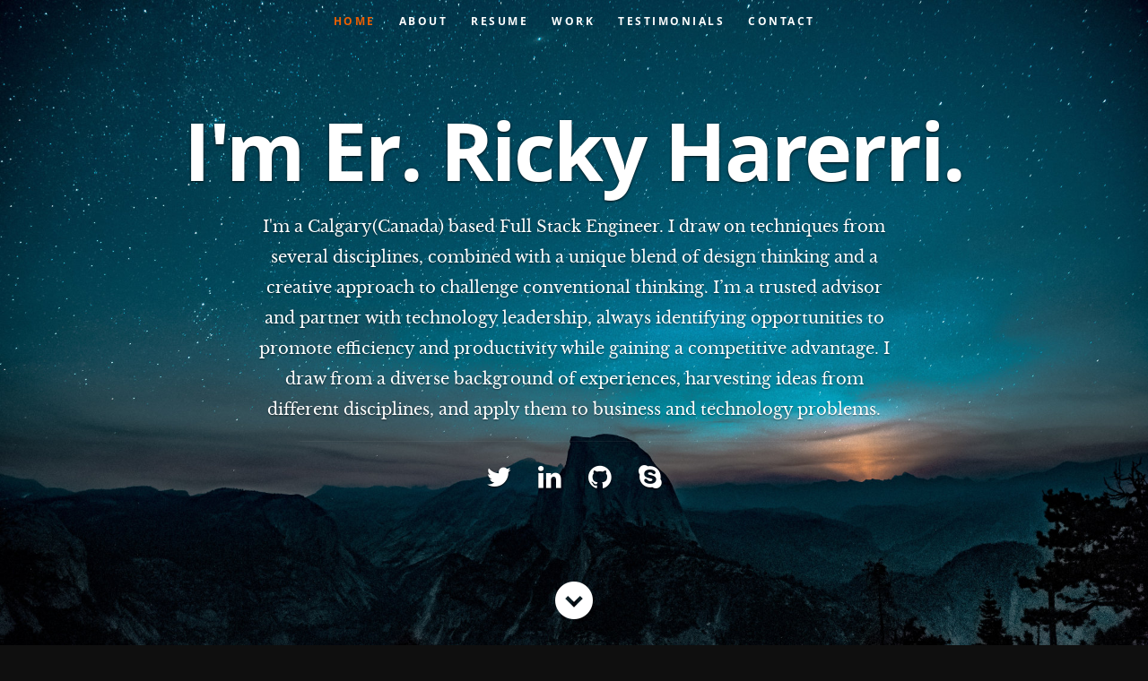

--- FILE ---
content_type: text/html; charset=utf-8
request_url: https://www.rickyharerri.com/
body_size: 538
content:
<!doctype html><html lang="en"><head><meta charset="utf-8"><meta name="viewport" content="width=device-width,initial-scale=1,shrink-to-fit=no"><meta name="theme-color" content="#000000"><link rel="manifest" href="/manifest.json"><link rel="shortcut icon" href="/favicon.ico"><link rel="stylesheet" href="/css/default.css"><link rel="stylesheet" href="/css/layout.css"><link rel="stylesheet" href="/css/media-queries.css"><link rel="stylesheet" href="/css/magnific-popup.css"><title>Ricky Harerri-Full Stack Engineer,IT Consultant,Entrepreneur</title><meta name="title" content="Ricky Harerri-Full Stack Engineer,IT Consultant,Entrepreneur"><meta name="description" content="I draw from a diverse background of experiences, harvesting ideas from different disciplines, and apply them to business and technology problems."/><meta name="robots" content="index, follow"><meta property="og:type" content="website"><meta property="og:url" content="https://rickyharerri.com/"><meta property="og:title" content="Ricky Harerri-Full Stack Engineer,IT Consultant,Entrepreneur"><meta property="og:description" content="I draw from a diverse background of experiences, harvesting ideas from different disciplines, and apply them to business and technology problems."><meta property="og:image" content="https://rickyharerri.com/images/profilepic.jpg"><meta property="twitter:card" content="summary_large_image"><meta property="twitter:url" content="https://metatags.io/"><meta property="twitter:title" content="Ricky Harerri-Full Stack Engineer,IT Consultant,Entrepreneur"><meta property="twitter:description" content="I draw from a diverse background of experiences, harvesting ideas from different disciplines, and apply them to business and technology problems."><meta property="twitter:image" content="https://rickyharerri.com/images/profilepic.jpg"><link href="/static/css/main.d41d8cd9.css" rel="stylesheet"></head><body><noscript>You need to enable JavaScript to run this app.</noscript><div id="root"></div><script src="https://ajax.googleapis.com/ajax/libs/jquery/1.10.2/jquery.min.js"></script><script>window.jQuery||document.write('<script src="js/jquery-1.10.2.min.js"><\/script>')</script><script type="text/javascript" src="js/jquery-migrate-1.2.1.min.js"></script><script src="js/jquery.flexslider.js"></script><script src="js/waypoints.js"></script><script src="js/jquery.fittext.js"></script><script src="js/magnific-popup.js"></script><script src="js/init.js"></script><script type="text/javascript" src="/static/js/main.8b6abc99.js"></script></body></html>

--- FILE ---
content_type: text/css; charset=utf-8
request_url: https://www.rickyharerri.com/css/default.css
body_size: 4508
content:
/*
=====================================================================
*   Ceevee v1.0 Default Stylesheet
*   url: styleshout.com
*   03-17-2014
=====================================================================

TOC:
a. Webfonts and Icon fonts
b. Reset
c. Default Styles
   1. Basic
   2. Typography
   3. Links
   4. Images
   5. Buttons
   6. Forms
d. Grid
e. Others
   1. Clearing
   2. Misc

=====================================================================  */

/* ------------------------------------------------------------------ */
/* a. Webfonts and Icon fonts
 ------------------------------------------------------------------ */

@import url("fonts.css");
@import url("fontello/css/fontello.css");
@import url("font-awesome/css/font-awesome.min.css");

/* ------------------------------------------------------------------
/* b. Reset
      Adapted from:
      Normalize.css - https://github.com/necolas/normalize.css/
      HTML5 Doctor Reset - html5doctor.com/html-5-reset-stylesheet/
/* ------------------------------------------------------------------ */

html, body, div, span, object, iframe,
h1, h2, h3, h4, h5, h6, p, blockquote, pre,
abbr, address, cite, code,
del, dfn, em, img, ins, kbd, q, samp,
small, strong, sub, sup, var,
b, i,
dl, dt, dd, ol, ul, li,
fieldset, form, label, legend,
table, caption, tbody, tfoot, thead, tr, th, td,
article, aside, canvas, details, figcaption, figure,
footer, header, hgroup, menu, nav, section, summary,
time, mark, audio, video {
   margin: 0;
   padding: 0;
   border: 0;
   outline: 0;
   font-size: 100%;
   vertical-align: baseline;
   background: transparent;
}

article,aside,details,figcaption,figure,
footer,header,hgroup,menu,nav,section {
   display: block;
}

audio,
canvas,
video {
   display: inline-block;
}

audio:not([controls]) {
   display: none;
   height: 0;
}

[hidden] { display: none; }

code, kbd, pre, samp {
   font-family: monospace, serif;
   font-size: 1em;
}

pre {
   white-space: pre;
   white-space: pre-wrap;
   word-wrap: break-word;
}

blockquote, q { quotes: &#8220 &#8220; }

blockquote:before, blockquote:after,
q:before, q:after {
   content: '';
   content: none;
}

ins {
   background-color: #ff9;
   color: #000;
   text-decoration: none;
}

mark {
   background-color: #A7F4F6;
   color: #555;
}

del { text-decoration: line-through; }

abbr[title], dfn[title] {
   border-bottom: 1px dotted;
   cursor: help;
}

table {
   border-collapse: collapse;
   border-spacing: 0;
}


/* ------------------------------------------------------------------ */
/* c. Default and Basic Styles
      Adapted from:
      Skeleton CSS Framework - http://www.getskeleton.com/
      Typeplate Typographic Starter Kit - http://typeplate.com/
/* ------------------------------------------------------------------ */

/*  1. Basic  ------------------------------------------------------- */

*,
*:before,
*:after {
   -moz-box-sizing: border-box;
   -webkit-box-sizing: border-box;
   box-sizing: border-box;
}

html {
   font-size: 62.5%;
   -webkit-font-smoothing: antialiased;
}

body {
   background: #fff;
   font-family: 'opensans-regular', sans-serif;
   font-weight: normal;
   font-size: 15px;
   line-height: 30px;
	color: #838C95;

   -webkit-font-smoothing: antialiased; /* Fix for webkit rendering */
	-webkit-text-size-adjust: 100%;
}

/*  2. Typography
       Vertical rhythm with leading derived from 6
--------------------------------------------------------------------- */

h1, h2, h3, h4, h5, h6 {
   color: #313131;
	font-family: 'opensans-bold', sans-serif;
   font-weight: normal;
}
h1 a, h2 a, h3 a, h4 a, h5 a, h6 a { font-weight: inherit; }
h1 { font-size: 38px; line-height: 42px; margin-bottom: 12px; letter-spacing: -1px; }
h2 { font-size: 28px; line-height: 36px; margin-bottom: 6px; }
h3 { font-size: 22px; line-height: 30px; margin-bottom: 12px; }
h4 { font-size: 20px; line-height: 30px; margin-bottom: 6px; }
h5 { font-size: 18px; line-height: 30px; }
h6 { font-size: 14px; line-height: 30px; }
.subheader { }

p { margin: 0 0 30px 0; }
p img { margin: 0; }
p.lead {
   font: 19px/36px 'opensans-light', sans-serif;
   margin-bottom: 18px;
}

/* for 'em' and 'strong' tags, font-size and line-height should be same with
the body tag due to rendering problems in some browsers */
em { font: 15px/30px 'opensans-italic', sans-serif; }
strong, b { font: 15px/30px 'opensans-bold', sans-serif; }
small { font-size: 11px; line-height: inherit; }

/*	Blockquotes */
blockquote {
   margin: 30px 0px;
   padding-left: 40px;
   position: relative;
}
blockquote:before {
   content: "\201C";
   opacity: 0.45;
   font-size: 80px;
   line-height: 0px;
   margin: 0;
   font-family: arial, sans-serif;

   position: absolute;
   top:  30px;
	left: 0;
}
blockquote p {
   font-family: 'librebaskerville-italic', serif;
   padding: 0;
   font-size: 18px;
   line-height: 36px;
}
blockquote cite {
   display: block;
   font-size: 12px;
   font-style: normal;
   line-height: 18px;
}
blockquote cite:before { content: "\2014 \0020"; }
blockquote cite a,
blockquote cite a:visited { color: #8B9798; border: none }

/* ---------------------------------------------------------------------
/*  Pull Quotes Markup
/*
    <aside class="pull-quote">
		<blockquote>
			<p></p>
		</blockquote>
	 </aside>
/*
/* --------------------------------------------------------------------- */
.pull-quote {
   position: relative;
	padding: 18px 30px 18px 0px;
}
.pull-quote:before,
.pull-quote:after {
	height: 1em;
	opacity: 0.45;
	position: absolute;
	font-size: 80px;
   font-family: Arial, Sans-Serif;
}
.pull-quote:before {
	content: "\201C";
	top:  33px;
	left: 0;
}
.pull-quote:after {
	content: '\201D';
	bottom: -33px;
	right: 0;
}
.pull-quote blockquote {
   margin: 0;
}
.pull-quote blockquote:before {
   content: none;
}

/* Abbreviations */
abbr {
   font-family: 'opensans-bold', sans-serif;
	font-variant: small-caps;
	text-transform: lowercase;
   letter-spacing: .5px;
	color: gray;
}
abbr:hover { cursor: help; }

/* drop cap */
.drop-cap:first-letter {
	float: left;
	margin: 0;
	padding: 14px 6px 0 0;
	font-size: 84px;
	font-family: /* Copperplate */ 'opensans-bold', sans-serif;
   line-height: 60px;
	text-indent: 0;
	background: transparent;
	color: inherit;
}

hr { border: solid #E3E3E3; border-width: 1px 0 0; clear: both; margin: 11px 0 30px; height: 0; }


/*  3. Links  ------------------------------------------------------- */

a, a:visited {
   text-decoration: none;
   outline: 0;
   color: #11ABB0;

   -webkit-transition: color .3s ease-in-out;
   -moz-transition: color .3s ease-in-out;
   -o-transition: color .3s ease-in-out;
   transition: color .3s ease-in-out;
}
a:hover, a:focus { color: #313131; }
p a, p a:visited { line-height: inherit; }


/*  4. List  --------------------------------------------------------- */

ul, ol { margin-bottom: 24px; margin-top: 12px; }
ul { list-style: none outside; }
ol { list-style: decimal; }
ol, ul.square, ul.circle, ul.disc { margin-left: 30px; }
ul.square { list-style: square outside; }
ul.circle { list-style: circle outside; }
ul.disc { list-style: disc outside; }
ul ul, ul ol,
ol ol, ol ul { margin: 6px 0 6px 30px; }
ul ul li, ul ol li,
ol ol li, ol ul li { margin-bottom: 6px; }
li { line-height: 18px; margin-bottom: 12px; }
ul.large li { }
li p { }

/* ---------------------------------------------------------------------
/*  Stats Tab Markup

    <ul class="stats-tabs">
		<li><a href="#">[value]<b>[name]</b></a></li>
	 </ul>

    Extend this object into your markup.
/*
/* --------------------------------------------------------------------- */
.stats-tabs {
   padding: 0;
   margin: 24px 0;
}
.stats-tabs li {
	display: inline-block;
	margin: 0 10px 18px 0;
	padding: 0 10px 0 0;
	border-right: 1px solid #ccc;
}
.stats-tabs li:last-child {
	margin: 0;
	padding: 0;
	border: none;
}
.stats-tabs li a {
	display: inline-block;
	font-size: 22px;
	font-family: 'opensans-bold', sans-serif;
   border: none;
   color: #313131;
}
.stats-tabs li a:hover {
   color:#11ABB0;
}
.stats-tabs li a b {
	display: block;
	margin: 6px 0 0 0;
	font-size: 13px;
	font-family: 'opensans-regular', sans-serif;
   color: #8B9798;
}

/* definition list */
dl { margin: 12px 0; }
dt { margin: 0; color:#11ABB0; }
dd { margin: 0 0 0 20px; }

/* Lining Definition Style Markup */
.lining dt,
.lining dd {
	display: inline;
	margin: 0;
}
.lining dt + dt:before,
.lining dd + dt:before {
	content: "\A";
	white-space: pre;
}
.lining dd + dd:before {
	content: ", ";
}
.lining dd:before {
	content: ": ";
	margin-left: -0.2em;
}

/* Dictionary Definition Style Markup */
.dictionary-style dt {
	display: inline;
	counter-reset: definitions;
}
.dictionary-style dt + dt:before {
	content: ", ";
	margin-left: -0.2em;
}
.dictionary-style dd {
	display: block;
	counter-increment: definitions;
}
.dictionary-style dd:before {
	content: counter(definitions, decimal) ". ";
}

/* Pagination */
.pagination {
   margin: 36px auto;
   text-align: center;
}
.pagination ul li {
   display: inline-block;
   margin: 0;
   padding: 0;
}
.pagination .page-numbers {
   font: 15px/18px 'opensans-bold', sans-serif;
   display: inline-block;
   padding: 6px 10px;
   margin-right: 3px;
   margin-bottom: 6px;
	color: #6E757C;
	background-color: #E6E8EB;

	-webkit-transition: all 200ms ease-in-out;
	-moz-transition: all 200ms ease-in-out;
	-o-transition: all 200ms ease-in-out;
	-ms-transition: all 200ms ease-in-out;
	transition: all 200ms ease-in-out;

   -moz-border-radius: 3px;
   -webkit-border-radius: 3px;
   -khtml-border-radius: 3px;
	border-radius: 3px;
}
.pagination .page-numbers:hover {
   background: #838A91;
   color: #fff;
}
.pagination .current,
.pagination .current:hover {
   background-color: #11ABB0;
   color: #fff;
}
.pagination .inactive,
.pagination .inactive:hover {
   background-color: #E6E8EB;
	color: #A9ADB2;
}
.pagination .prev, .pagination .next {}

/*  5. Images  --------------------------------------------------------- */

img {
   max-width: 100%;
   height: auto;
}
img.pull-right { margin: 12px 0px 0px 18px; }
img.pull-left { margin: 12px 18px 0px 0px; }

/*  6. Buttons  --------------------------------------------------------- */

.button,
.button:visited,
button,
input[type="submit"],
input[type="reset"],
input[type="button"] {
   font: 16px/30px 'opensans-bold', sans-serif;
   background: #11ABB0;
   display: inline-block;
	text-decoration: none;
   letter-spacing: 0;
   color: #fff;
	padding: 12px 20px;
	margin-bottom: 18px;
   border: none;
   cursor: pointer;
   height: auto;

   -webkit-transition: all .2s ease-in-out;
	-moz-transition: all .2s ease-in-out;
	-o-transition: all .2s ease-in-out;
	-ms-transition: all .2s ease-in-out;
	transition: all .2s ease-in-out;

   -moz-border-radius: 3px;
   -webkit-border-radius: 3px;
   -khtml-border-radius: 3px;
   border-radius: 3px;
}

.button:hover,
button:hover,
input[type="submit"]:hover,
input[type="reset"]:hover,
input[type="button"]:hover {
   background: #3d4145;
   color: #fff;
}

.button:active,
button:active,
input[type="submit"]:active,
input[type="reset"]:active,
input[type="button"]:active {
   background: #3d4145;
   color: #fff;
}

.button.full-width,
button.full-width,
input[type="submit"].full-width,
input[type="reset"].full-width,
input[type="button"].full-width {
	width: 100%;
	padding-left: 0 !important;
	padding-right: 0 !important;
	text-align: center;
}

/* Fix for odd Mozilla border & padding issues */
button::-moz-focus-inner,
input::-moz-focus-inner {
    border: 0;
    padding: 0;
}


/*  7. Forms  --------------------------------------------------------- */

form { margin-bottom: 24px; }
fieldset { margin-bottom: 24px; }

input[type="text"],
input[type="password"],
input[type="email"],
textarea,
select {
   display: block;
   padding: 18px 15px;
   margin: 0 0 24px 0;
   border: 0;
   outline: none;
   vertical-align: middle;
   min-width: 225px;
	max-width: 100%;
   font-size: 15px;
   line-height: 24px;
	color: #647373;
	background: #D3D9D9;

}

/* select { padding: 0;
   width: 220px;
   } */

input[type="text"]:focus,
input[type="password"]:focus,
input[type="email"]:focus,
textarea:focus {
   color: #B3B7BC;
	background-color: #3d4145;
}

textarea { min-height: 220px; }

label,
legend {
   font: 16px/24px 'opensans-bold', sans-serif;
	margin: 12px 0;
   color: #3d4145;
   display: block;
}
label span,
legend span {
	color: #8B9798;
   font: 14px/24px 'opensans-regular', sans-serif;
}

input[type="checkbox"],
input[type="radio"] {
    font-size: 15px;
    color: #737373;
}

input[type="checkbox"] { display: inline; }

/* ------------------------------------------------------------------ */
/* d. Grid
---------------------------------------------------------------------
   gutter = 40px.
/* ------------------------------------------------------------------ */

/* default
--------------------------------------------------------------- */
.row {
   width: 96%;
   max-width: 1020px;
   margin: 0 auto;
}
/* fixed width for IE8 */
.ie .row { width: 1000px ; }

.narrow .row { max-width: 980px; }

.row .row { width: auto; max-width: none; margin: 0 -20px; }

/* row clearing */
.row:before,
.row:after {
    content: " ";
    display: table;
}
.row:after {
    clear: both;
}

.column, .columns {
   position: relative;
   padding: 0 20px;
   min-height: 1px;
   float: left;
}
.column.centered, .columns.centered  {
    float: none;
    margin: 0 auto;
}

/* removed gutters */
.row.collapsed > .column,
.row.collapsed > .columns,
.column.collapsed, .columns.collapsed  { padding: 0; }

[class*="column"] + [class*="column"]:last-child { float: right; }
[class*="column"] + [class*="column"].end { float: right; }

/* column widths */
.row .one         { width: 8.33333%; }
.row .two         { width: 16.66667%; }
.row .three       { width: 25%; }
.row .four        { width: 33.33333%; }
.row .five        { width: 41.66667%; }
.row .six         { width: 50%; }
.row .seven       { width: 58.33333%; }
.row .eight       { width: 66.66667%; }
.row .nine        { width: 75%; }
.row .ten         { width: 83.33333%; }
.row .eleven      { width: 91.66667%; }
.row .twelve      { width: 100%; }

/* Offsets */
.row .offset-1    { margin-left: 8.33333%; }
.row .offset-2    { margin-left: 16.66667%; }
.row .offset-3    { margin-left: 25%; }
.row .offset-4    { margin-left: 33.33333%; }
.row .offset-5    { margin-left: 41.66667%; }
.row .offset-6    { margin-left: 50%; }
.row .offset-7    { margin-left: 58.33333%; }
.row .offset-8    { margin-left: 66.66667%; }
.row .offset-9    { margin-left: 75%; }
.row .offset-10   { margin-left: 83.33333%; }
.row .offset-11   { margin-left: 91.66667%; }

/* Push/Pull */
.row .push-1      { left: 8.33333%; }
.row .pull-1      { right: 8.33333%; }
.row .push-2      { left: 16.66667%; 	}
.row .pull-2      { right: 16.66667%; }
.row .push-3      { left: 25%; }
.row .pull-3      { right: 25%;	}
.row .push-4      { left: 33.33333%; }
.row .pull-4      { right: 33.33333%; }
.row .push-5      { left: 41.66667%; }
.row .pull-5      { right: 41.66667%; }
.row .push-6      { left: 50%; }
.row .pull-6      { right: 50%; }
.row .push-7      { left: 58.33333%; }
.row .pull-7      { right: 58.33333%; }
.row .push-8      { left: 66.66667%; 	}
.row .pull-8      { right: 66.66667%; }
.row .push-9      { left: 75%; }
.row .pull-9      { right: 75%; }
.row .push-10     { left: 83.33333%; }
.row .pull-10     { right: 83.33333%; }
.row .push-11     { left: 91.66667%; }
.row .pull-11     { right: 91.66667%; }

/* block grids
--------------------------------------------------------------------- */
.bgrid-sixths [class*="column"]   { width: 16.66667%; }
.bgrid-quarters [class*="column"] { width: 25%; }
.bgrid-thirds [class*="column"]   { width: 33.33333%; }
.bgrid-halves [class*="column"]   { width: 50%; }

[class*="bgrid"] [class*="column"] + [class*="column"]:last-child { float: left; }

/* Left clearing for block grid columns - columns that changes width in
different screen sizes. Allows columns with different heights to align
properly.
--------------------------------------------------------------------- */
.first { clear: left; }   /* first column in default screen */
.s-first { clear: none; } /* first column in smaller screens */

/* smaller screens
--------------------------------------------------------------- */
@media only screen and (max-width: 900px) {

   /* block grids on small screens */
   .s-bgrid-sixths [class*="column"]   { width: 16.66667%; }
   .s-bgrid-quarters [class*="column"] { width: 25%; }
   .s-bgrid-thirds [class*="column"]   { width: 33.33333%; }
   .s-bgrid-halves [class*="column"]   { width: 50%; }

   /* block grids left clearing */
   .first { clear: none; }
   .s-first { clear: left; }

}

/* mobile wide/smaller tablets
--------------------------------------------------------------- */
@media only screen and (max-width: 767px) {

   .row {
	   width: 460px;
	   margin: 0 auto;
      padding: 0;
	}
   .column, .columns {
	   width: auto !important;
	   float: none;
	   margin-left: 0;
	   margin-right: 0;
      padding: 0 30px;
   }
   .row .row { width: auto; max-width: none; margin: 0 -30px; }

   [class*="column"] + [class*="column"]:last-child { float: none; }
   [class*="bgrid"] [class*="column"] + [class*="column"]:last-child { float: none; }

   /* Offsets */
   .row .offset-1    { margin-left: 0%; }
   .row .offset-2    { margin-left: 0%; }
   .row .offset-3    { margin-left: 0%; }
   .row .offset-4    { margin-left: 0%; }
   .row .offset-5    { margin-left: 0%; }
   .row .offset-6    { margin-left: 0%; }
   .row .offset-7    { margin-left: 0%; }
   .row .offset-8    { margin-left: 0%; }
   .row .offset-9    { margin-left: 0%; }
   .row .offset-10   { margin-left: 0%; }
   .row .offset-11   { margin-left: 0%; }
}

/* mobile narrow
--------------------------------------------------------------- */
@media only screen and (max-width: 460px) {

   .row { width: auto; }

}

/* larger screens
--------------------------------------------------------------- */
@media screen and (min-width: 1200px) {

   .wide .row { max-width: 1180px; }

}

/* ------------------------------------------------------------------ */
/* e. Others
/* ------------------------------------------------------------------ */

/*  1. Clearing
    (http://nicolasgallagher.com/micro-clearfix-hack/
--------------------------------------------------------------------- */

.cf:before,
.cf:after {
    content: " ";
    display: table;
}
.cf:after {
    clear: both;
}

/*  2. Misc -------------------------------------------------------- */

.remove-bottom { margin-bottom: 0 !important; }
.half-bottom { margin-bottom: 12px !important; }
.add-bottom { margin-bottom: 24px !important; }
.no-border { border: none; }

.text-center  { text-align: center !important; }
.text-left    { text-align: left !important; }
.text-right   { text-align: right !important; }
.pull-left    { float: left !important; }
.pull-right   { float: right !important; }
.align-center {
	margin-left: auto !important;
	margin-right: auto !important;
	text-align: center !important;
}






--- FILE ---
content_type: text/css; charset=utf-8
request_url: https://www.rickyharerri.com/css/layout.css
body_size: 4552
content:
/*
=====================================================================
*   Ceevee v1.0 Layout Stylesheet
*   url: styleshout.com
*   03-18-2014
=====================================================================

   TOC:
   a. General Styles
   b. Header Styles
   c. About Section
   d. Resume Section
   e. Portfolio Section
   f. Call To Action Section
   g. Testimonials Section
   h. Contact Section
   i. Footer

===================================================================== */

/* ------------------------------------------------------------------ */
/* a. General Styles
/* ------------------------------------------------------------------ */

body { background: #0f0f0f; }

/* ------------------------------------------------------------------ */
/* b. Header Styles
/* ------------------------------------------------------------------ */

header {
   position: relative;
   height: 800px;
   min-height: 500px;
   width: 100%;
   background: #161415 url(../images/header-background.jpg) no-repeat top center;
   background-size: cover !important;
	-webkit-background-size: cover !important;
   text-align: center;
   overflow: hidden;
}

/* vertically center banner section */
header:before {
   content: '';
   display: inline-block;
   vertical-align: middle;
   height: 100%;
}
header .banner {
   display: inline-block;
   vertical-align: middle;
   margin: 0 auto;
   width: 85%;
   padding-bottom: 30px;
   text-align: center;
}

header .banner-text { width: 100%; }
header .banner-text h1 {
   font: 90px/1.1em 'opensans-bold', sans-serif;
   color: #fff;
   letter-spacing: -2px;
   margin: 0 auto 18px auto;
   text-shadow: 0px 1px 3px rgba(0, 0, 0, .8);
}
header .banner-text h3 {
   font: 18px/1.9em 'librebaskerville-regular', serif;
   color: #A8A8A8;
   margin: 0 auto;
   width: 70%;
   text-shadow: 0px 1px 2px rgba(0, 0, 0, .5);
}
header .banner-text h3 span,
header .banner-text h3 a {
   color: #fff;
}
header .banner-text hr {
   width: 60%;
   margin: 18px auto 24px auto;
   border-color: #2F2D2E;
   border-color: rgba(150, 150, 150, .1);
}

/* header social links */
header .social {
   margin: 24px 0;
   padding: 0;
   font-size: 30px;
   text-shadow: 0px 1px 2px rgba(0, 0, 0, .8);
}
header .social li {
   display: inline-block;
   margin: 0 15px;
   padding: 0;
}
header .social li a { color: #fff; }
header .social li a:hover { color: #11ABB0; }

/* scrolldown link */
header .scrolldown a {
   position: absolute;
   bottom: 30px;
   left: 50%;
   margin-left: -29px;
   color: #fff;
   display: block;
   height: 42px;
   width: 42px;
   font-size: 42px;
   line-height: 42px;
   color: #fff;
   border-radius: 100%;

   -webkit-transition: all .3s ease-in-out;
   -moz-transition: all .3s ease-in-out;
   -o-transition: all .3s ease-in-out;
   transition: all .3s ease-in-out;
}
header .scrolldown a:hover { color: #11ABB0; }

/* primary navigation
--------------------------------------------------------------------- */
#nav-wrap ul, #nav-wrap li, #nav-wrap a {
	 margin: 0;
	 padding: 0;
	 border: none;
	 outline: none;
}

/* nav-wrap */
#nav-wrap {
   font: 12px 'opensans-bold', sans-serif;
   width: 100%;
   text-transform: uppercase;
   letter-spacing: 2.5px;
   margin: 0 auto;
   z-index: 100;
   position: fixed;
   left: 0;
   top: 0;
}
.opaque { background-color: #333; }

/* hide toggle button */
#nav-wrap > a.mobile-btn { display: none; }

ul#nav {
   min-height: 48px;
   width: auto;

   /* center align the menu */
   text-align: center;
}
ul#nav li {
   position: relative;
   list-style: none;
   height: 48px;
   display: inline-block;
}

/* Links */
ul#nav li a {

/* 8px padding top + 8px padding bottom + 32px line-height = 48px */

   display: inline-block;
   padding: 8px 13px;
   line-height: 32px;
	text-decoration: none;
   text-align: left;
   color: #fff;

	-webkit-transition: color .2s ease-in-out;
	-moz-transition: color .2s ease-in-out;
	-o-transition: color .2s ease-in-out;
	-ms-transition: color .2s ease-in-out;
	transition: color .2s ease-in-out;
}

ul#nav li a:active { background-color: transparent !important; }
ul#nav li.current a { color: #F06000; }


/* ------------------------------------------------------------------ */
/* c. About Section
/* ------------------------------------------------------------------ */

#about {
   background: #2B2B2B;
   padding-top: 96px;
   padding-bottom: 66px;
   overflow: hidden;
}

#about a, #about a:visited  { color: #fff; }
#about a:hover, #about a:focus { color: #11ABB0; }

#about h2 {
   font: 22px/30px 'opensans-bold', sans-serif;
   color: #fff;
   margin-bottom: 12px;
}
#about p {
   line-height: 30px;
   color: #7A7A7A;
}
#about .profile-pic {
   position: relative;
   width: 120px;
   height: 120px;
   border-radius: 100%;
}
#about .contact-details { width: 41.66667%; }
#about .download {
   width: 58.33333%;
   padding-top: 6px;
}
#about .main-col { padding-right: 5%; }
#about .download .button {
   margin-top: 6px;
   background: #444;
}
#about .download .button:hover {
   background: #fff;
   color: #2B2B2B;
}
#about .download .button i {
   margin-right: 15px;
   font-size: 20px;
}


/* ------------------------------------------------------------------ */
/* d. Resume Section
/* ------------------------------------------------------------------ */

#resume {
   background: #fff;
   padding-top: 90px;
   padding-bottom: 72px;
   overflow: hidden;
}

#resume a, #resume a:visited  { color: #11ABB0; }
#resume a:hover, #resume a:focus { color: #313131; }

#resume h1 {
   font: 18px/24px 'opensans-bold', sans-serif;
   text-transform: uppercase;
   letter-spacing: 1px;
}
#resume h1 span {
   border-bottom: 3px solid #11ABB0;
   padding-bottom: 6px;
}
#resume h3 {
   font: 25px/30px 'opensans-bold', sans-serif;
}

#resume .header-col { padding-top: 9px; }
#resume .main-col { padding-right: 10%; }

.education, .work {
   margin-bottom: 48px;
   padding-bottom: 24px;
   border-bottom: 1px solid #E8E8E8;
}
#resume .info {
   font: 16px/24px 'librebaskerville-italic', serif;
   color: #6E7881;
   margin-bottom: 18px;
   margin-top: 9px;
}
#resume .info span {
   margin-right: 5px;
   margin-left: 5px;
}
#resume .date {
   font: 15px/24px 'opensans-regular', sans-serif;
   margin-top: 6px;
}

/*----------------------------------------------*/
/*	Skill Bars
/*----------------------------------------------*/

.bars {
	width: 95%;
	float: left;
	padding: 0;
	text-align: left;
}
.bars .skills {
  	margin-top: 36px;
   list-style: none;
}
.bars li {
   position: relative;
  	margin-bottom: 60px;
  	background: #ccc;
  	height: 42px;
  	border-radius: 3px;
}
.bars li em {
	font: 15px 'opensans-bold', sans-serif;
   color: #313131;
	text-transform: uppercase;
   letter-spacing: 2px;
	font-weight: normal;
   position: relative;
	top: -36px;
}
.bar-expand {
   position: absolute;
   left: 0;
   top: 0;

   margin: 0;
   padding-right: 24px;
  	background: #313131;
   display: inline-block;
  	height: 42px;
   line-height: 42px;
   border-radius: 3px 0 0 3px;
}
/*
.git {
  	-moz-animation: git 2s ease;
  	-webkit-animation: git 2s ease;
}
.illustrator {
  	-moz-animation: illustrator 2s ease;
  	-webkit-animation: illustrator 2s ease;
}
.reactjs {
  	-moz-animation: reactjs 2s ease;
  	-webkit-animation: reactjs 2s ease;
}
.css {
  	-moz-animation: css 2s ease;
  	-webkit-animation: css 2s ease;
}
.html5 {
  	-moz-animation: html5 2s ease;
  	-webkit-animation: html5 2s ease;
}
.vuejs {
  	-moz-animation: vuejs 2s ease;
  	-webkit-animation: vuejs 2s ease;
}
.mongodb {
  	-moz-animation: mongodb 2s ease;
  	-webkit-animation: mongodb 2s ease;
}

@-moz-keyframes git {
  0%   { width: 0px;  }
  100% { width: 60%;  }
}
@-moz-keyframes illustrator {
  0%   { width: 0px;  }
  100% { width: 55%;  }
}
@-moz-keyframes reactjs {
  0%   { width: 0px;  }
  100% { width: 50%;  }
}
@-moz-keyframes css {
  0%   { width: 0px;  }
  100% { width: 90%;  }
}
@-moz-keyframes html5 {
  0%   { width: 0px;  }
  100% { width: 80%;  }
}
@-moz-keyframes vuejs {
  0%   { width: 0px;  }
  100% { width: 50%;  }
}
@-moz-keyframes mongodb {
  0%   { width: 0px;  }
  100% { width: 80%;  }
}

@-webkit-keyframes photoshop {
  0%   { width: 0px;  }
  100% { width: 60%;  }
}
@-webkit-keyframes illustrator {
  0%   { width: 0px;  }
  100% { width: 55%;  }
}
@-webkit-keyframes reactjs {
  0%   { width: 0px;  }
  100% { width: 50%;  }
}
@-webkit-keyframes css {
  0%   { width: 0px;  }
  100% { width: 90%;  }
}
@-webkit-keyframes html5 {
  0%   { width: 0px;  }
  100% { width: 80%;  }
}
@-webkit-keyframes vuejs {
  0%   { width: 0px;  }
  100% { width: 50%;  }
}
@-webkit-keyframes mongodb {
  0%   { width: 0px;  }
  100% { width: 80%;  }
}  */

/* ------------------------------------------------------------------ */
/* e. Portfolio Section
/* ------------------------------------------------------------------ */

#portfolio {
   background: #ebeeee;
   padding-top: 90px;
   padding-bottom: 60px;
}
#portfolio h1 {
   font: 15px/24px 'opensans-semibold', sans-serif;
   text-transform: uppercase;
   letter-spacing: 1px;
   text-align: center;
   margin-bottom: 48px;
   color: #95A3A3;
}

/* Portfolio Content */
#portfolio-wrapper .columns { margin-bottom: 36px; }
.portfolio-item .item-wrap {
   background: #fff;
   overflow: hidden;
   position: relative;
   max-height: 200px;
   overflow: scroll;
   -webkit-transition: all 0.3s ease-in-out;
	-moz-transition: all 0.3s ease-in-out;
	-o-transition: all 0.3s ease-in-out;
	-ms-transition: all 0.3s ease-in-out;
	transition: all 0.3s ease-in-out;
}
.portfolio-item .item-wrap a {
   display: block;
   cursor: pointer;
}

/* overlay */
.portfolio-item .item-wrap .overlay {
   position: absolute;
   left: 0;
   top: 0;
   width: 100%;
   height: 100%;

	opacity: 0;
	-moz-opacity: 0;
	filter:alpha(opacity=0);

   -webkit-transition: opacity 0.3s ease-in-out;
	-moz-transition: opacity 0.3s ease-in-out;
	-o-transition: opacity 0.3s ease-in-out;
	transition: opacity 0.3s ease-in-out;

   background: url(../images/overlay-bg.png) repeat;
}
.portfolio-item .item-wrap .link-icon {
   display: block;
   color: #fff;
   height: 30px;
   width: 30px;
   font-size: 18px;
   line-height: 30px;
   text-align: center;

   opacity: 0;
	-moz-opacity: 0;
	filter:alpha(opacity=0);

   -webkit-transition: opacity 0.3s ease-in-out;
	-moz-transition: opacity 0.3s ease-in-out;
	-o-transition: opacity 0.3s ease-in-out;
	transition: opacity 0.3s ease-in-out;

   position: absolute;
   top: 50%;
   left: 50%;
   margin-left: -15px;
   margin-top: -15px;
}
.portfolio-item .item-wrap img {
   vertical-align: bottom;
}
.portfolio-item .portfolio-item-meta { padding: 18px }
.portfolio-item .portfolio-item-meta h5 {
   font: 14px/21px 'opensans-bold', sans-serif;
   color: #fff;
}
.portfolio-item .portfolio-item-meta p {
   font: 12px/18px 'opensans-light', sans-serif;
   color: #c6c7c7;
   margin-bottom: 0;
}

/* on hover */
.portfolio-item:hover .overlay {
	opacity: 1;
	-moz-opacity: 1;
	filter:alpha(opacity=100);
}
.portfolio-item:hover .link-icon {
   opacity: 1;
	-moz-opacity: 1;
	filter:alpha(opacity=100);
}

/* popup modal */
.popup-modal {
	max-width: 550px;
	background: #fff;
	position: relative;
	margin: 0 auto;
}
.popup-modal .description-box { padding: 12px 36px 18px 36px; }
.popup-modal .description-box h4 {
   font: 15px/24px 'opensans-bold', sans-serif;
	margin-bottom: 12px;
   color: #111;
}
.popup-modal .description-box p {
	font: 14px/24px 'opensans-regular', sans-serif;
   color: #A1A1A1;
   margin-bottom: 12px;
}
.popup-modal .description-box .categories {
   font: 11px/21px 'opensans-light', sans-serif;
   color: #A1A1A1;
   text-transform: uppercase;
   letter-spacing: 2px;
   display: block;
   text-align: left;
}
.popup-modal .description-box .categories i {
   margin-right: 8px;
}
.popup-modal .link-box {
   padding: 18px 36px;
   background: #111;
   text-align: left;
}
.popup-modal .link-box a {
   color: #fff;
	font: 11px/21px 'opensans-bold', sans-serif;
	text-transform: uppercase;
   letter-spacing: 3px;
   cursor: pointer;
}
.popup-modal a:hover {	color: #00CCCC; }
.popup-modal a.popup-modal-dismiss { margin-left: 24px; }


/* fadein/fadeout effect for modal popup
/* ------------------------------------------------------------------ */

/* content at start */
.mfp-fade.mfp-wrap .mfp-content .popup-modal {
   opacity: 0;
   -webkit-transition: all 200ms ease-in-out;
	-moz-transition: all 200ms ease-in-out;
	-o-transition: all 200ms ease-in-out;
	-ms-transition: all 200ms ease-in-out;
   transition: all 200ms ease-in-out;
}
/* content fadein */
.mfp-fade.mfp-wrap.mfp-ready .mfp-content .popup-modal {
   opacity: 1;
}
/* content fadeout */
.mfp-fade.mfp-wrap.mfp-removing .mfp-content .popup-modal {
   opacity: 0;
}

/* ------------------------------------------------------------------ */
/* f. Call To Action Section
/* ------------------------------------------------------------------ */

#call-to-action {
   background: #212121;
   padding-top: 66px;
   padding-bottom: 48px;
}
#call-to-action h1 {
   font: 18px/24px 'opensans-bold', sans-serif;
   text-transform: uppercase;
   letter-spacing: 3px;
   color: #fff;
}
#call-to-action h1 span { display: none; }
#call-to-action .header-col h1:before {
   font-family: 'FontAwesome';
   content: "\f0ac";
	padding-right: 10px;
	font-size: 72px;
   line-height: 72px;
   text-align: left;
   float: left;
   color: #fff;
}
#call-to-action .action {
   margin-top: 12px;
}
#call-to-action h2 {
   font: 28px/36px 'opensans-bold', sans-serif;
   color: #EBEEEE;
   margin-bottom: 6px;
}
#call-to-action h2 a {
   color: inherit;
}
#call-to-action p {
   color: #636363;
   font-size: 17px;
}
/*#
call-to-action .button {
	color:#fff;
   background: #0D0D0D;
}
*/
#call-to-action .button:hover,
#call-to-action .button:active {
   background: #FFFFFF;
   color: #0D0D0D;
}
#call-to-action p span {
	font-family: 'opensans-semibold', sans-serif;
	color: #D8D8D8;
}

/* ------------------------------------------------------------------
/* g. Testimonials
/* ------------------------------------------------------------------ */

#testimonials {
   background: #1F1F1F url(../images/testimonials-bg.jpg) no-repeat center center;
   background-size: cover !important;
	-webkit-background-size: cover !important;
   background-attachment: fixed;

   position: relative;
   min-height: 200px;
   width: 100%;
   overflow: hidden;
}
#testimonials .text-container {
   padding-top: 96px;
   padding-bottom: 66px;
}
#testimonials h1 {
   font: 18px/24px 'opensans-bold', sans-serif;
   text-transform: uppercase;
   letter-spacing: 3px;
   color: #fff;
}
#testimonials h1 span { display: none; }
#testimonials .header-col { padding-top: 9px; }
#testimonials .header-col h1:before {
   font-family: 'FontAwesome';
   content: "\f10d";
	padding-right: 10px;
	font-size: 72px;
   line-height: 72px;
   text-align: left;
   float: left;
   color: #fff;
}

/*	Blockquotes */
#testimonials blockquote {
   margin: 0 0px 30px 0px;
   padding-left: 0;
   position: relative;
   text-shadow: 0px 1px 3px rgba(0, 0, 0, 1);
}
#testimonials blockquote:before { content: none; }
#testimonials blockquote p {
   font-family: 'librebaskerville-italic', serif;
   padding: 0;
   font-size: 24px;
   line-height: 48px;
   color: #fff
}
#testimonials blockquote cite {
   display: block;
   font-size: 12px;
   font-style: normal;
   line-height: 18px;
   color: #fff;
}
#testimonials blockquote cite:before { content: "\2014 \0020"; }
#testimonials blockquote cite a,
#testimonials blockquote cite a:visited { color: #8B9798; border: none }

/* Flex Slider
/* ------------------------------------------------------------------ */

/* Reset */
.flexslider a:active,
.flexslider a:focus  { outline: none; }
.slides,
.flex-control-nav,
.flex-direction-nav { margin: 0; padding: 0; list-style: none; }
.slides li { margin: 0; padding: 0;}

/* Necessary Styles */
.flexslider {
   position: relative;
   zoom: 1;
   margin: 0;
   padding: 0;
}
.flexslider .slides { zoom: 1; }
.flexslider .slides > li { position: relative; }

/* Hide the slides before the JS is loaded. Avoids image jumping */
.flexslider .slides > li { display: none; -webkit-backface-visibility: hidden; }
/* Suggested container for slide animation setups. Can replace this with your own */
.flex-container { zoom: 1; position: relative; }

/* Clearfix for .slides */
.slides:before,
.slides:after {
   content: " ";
   display: table;
}
.slides:after {
   clear: both;
}

/* No JavaScript Fallback */
/* If you are not using another script, such as Modernizr, make sure you
 * include js that eliminates this class on page load */
.no-js .slides > li:first-child { display: block; }

/* Slider Styles */
.slides { zoom: 1; }
.slides > li {
   /*margin-right: 5px; */
   overflow: hidden;
}

/* Control Nav */
.flex-control-nav {
    width: 100%;
    position: absolute;
    bottom: -20px;
    text-align: left;
}
.flex-control-nav li {
    margin: 0 6px;
    display: inline-block;
    zoom: 1;
    *display: inline;
}
.flex-control-paging li a {
    width: 12px;
    height: 12px;
    display: block;
    background: #ddd;
    background: rgba(255, 255, 255, .3);
    cursor: pointer;
    text-indent: -9999px;
    -webkit-border-radius: 20px;
    -moz-border-radius: 20px;
    -o-border-radius: 20px;
    border-radius: 20px;
    box-shadow: inset 0 0 3px rgba(255, 255, 255, .3);
}
.flex-control-paging li a:hover {
    background: #CCC;
    background: rgba(255, 255, 255, .7);
}
.flex-control-paging li a.flex-active {
    background: #fff;
    background: rgba(255, 255, 255, .9);
    cursor: default;
}

/* ------------------------------------------------------------------ */
/* h. Contact Section
/* ------------------------------------------------------------------ */

#contact {
   background: #191919;
   padding-top: 96px;
   padding-bottom: 102px;
   color: #636363;
}
#contact .section-head { margin-bottom: 42px; }

#contact a, #contact a:visited  { color: #11ABB0; }
#contact a:hover, #contact a:focus { color: #fff; }

#contact h1 {
   font: 18px/24px 'opensans-bold', sans-serif;
   text-transform: uppercase;
   letter-spacing: 3px;
   color: #EBEEEE;
   margin-bottom: 6px;
}
#contact h1 span { display: none; }
#contact h1:before {
   font-family: 'FontAwesome';
   content: "\f0e0";
	padding-right: 10px;
	font-size: 72px;
   line-height: 72px;
   text-align: left;
   float: left;
   color: #ebeeee;
}

#contact h4 {
   font: 16px/24px 'opensans-bold', sans-serif;
   color: #EBEEEE;
   margin-bottom: 6px;
}
#contact p.lead {
   font: 18px/36px 'opensans-light', sans-serif;
   padding-right: 3%;
}
#contact .header-col { padding-top: 6px; }


/* contact form */
#contact form { margin-bottom: 30px; }
#contact label {
   font: 15px/24px 'opensans-bold', sans-serif;
   margin: 12px 0;
   color: #EBEEEE;
	display: inline-block;
	float: left;
   width: 26%;
}
#contact input,
#contact textarea,
#contact select {
   padding: 18px 20px;
	color: #eee;
	background: #373233;
	margin-bottom: 42px;
	border: 0;
	outline: none;
   font-size: 15px;
   line-height: 24px;
   width: 65%;
}
#contact input:focus,
#contact textarea:focus,
#contact select:focus {
	color: #fff;
	background-color: #11ABB0;
}
#contact button.submit {
	text-transform: uppercase;
	letter-spacing: 3px;
	color:#fff;
   background: #0D0D0D;
	border: none;
   cursor: pointer;
   height: auto;
   display: inline-block;
	border-radius: 3px;
   margin-left: 26%;
}
#contact button.submit:hover {
	color: #0D0D0D;
	background: #fff;
}
#contact span.required {
	color: #11ABB0;
	font-size: 13px;
}
#message-warning, #message-success {
   display: none;
	background: #0F0F0F;
	padding: 24px 24px;
	margin-bottom: 36px;
   width: 65%;
   margin-left: 26%;
}
#message-warning { color: #D72828; }
#message-success { color: #11ABB0; }

#message-warning i,
#message-success i {
   margin-right: 10px;
}
#image-loader {
   display: none;
   position: relative;
   left: 18px;
   top: 17px;
}


/* Twitter Feed */
#twitter {
   margin-top: 12px;
   padding: 0;
}
#twitter li {
   margin: 6px 0px 12px 0;
   line-height: 30px;
}
#twitter li span {
   display: block;
}
#twitter li b a {
   font: 13px/36px 'opensans-regular', Sans-serif;
   color: #474747 !important;
   border: none;
}


/* ------------------------------------------------------------------ */
/* i. Footer
/* ------------------------------------------------------------------ */

footer {
   padding-top: 48px;
   margin-bottom: 48px;
   color: #303030;
   font-size: 14px;
   text-align: center;
   position: relative;
}

footer a, footer a:visited { color: #525252; }
footer a:hover, footer a:focus { color: #fff; }

/* copyright */
footer .copyright {
    margin: 0;
    padding: 0;
 }
footer .copyright li {
    display: inline-block;
    margin: 0;
    padding: 0;
    line-height: 24px;
}
.ie footer .copyright li {
   display: inline;
}
footer .copyright li:before {
    content: "\2022";
    padding-left: 10px;
    padding-right: 10px;
    color: #095153;
}
footer .copyright  li:first-child:before {
    display: none;
}

/* social links */
footer .social-links {
   margin: 18px 0 30px 0;
   padding: 0;
   font-size: 30px;
}
footer .social-links li {
    display: inline-block;
    margin: 0;
    padding: 0;
    margin-left: 42px;
    color: #F06000;
}

footer .social-links li:first-child { margin-left: 0; }

/* Go To Top Button */
#go-top {
	position: absolute;
	top: -24px;
   left: 50%;
   margin-left: -30px;
}
#go-top a {
	text-decoration: none;
	border: 0 none;
	display: block;
	width: 60px;
	height: 60px;
	background-color: #525252;

	-webkit-transition: all 0.2s ease-in-out;
   -moz-transition: all 0.2s ease-in-out;
   -o-transition: all 0.2s ease-in-out;
   -ms-transition: all 0.2s ease-in-out;
   transition: all 0.2s ease-in-out;

   color: #fff;
   font-size: 21px;
   line-height: 60px;
 	border-radius: 100%;
}
#go-top a:hover { background-color: #0F9095; }


--- FILE ---
content_type: text/css; charset=utf-8
request_url: https://www.rickyharerri.com/css/media-queries.css
body_size: 1592
content:
/* ==================================================================

*   Ceevee Media Queries
*   url: styleshout.com
*   03-18-2014

/* ================================================================== */


/* screenwidth less than 1024px
--------------------------------------------------------------------- */
@media only screen and (max-width: 1024px) {

    /* header styles
   ------------------------------------------------------------------ */
   header .banner-text h1 {
      font: 80px/1.1em 'opensans-bold', sans-serif;
      letter-spacing: -1px;
      margin: 0 auto 12px auto;
   }

}

/* screenwidth less than 900px
--------------------------------------------------------------------- */
@media only screen and (max-width: 900px) {

    /* header styles
   ------------------------------------------------------------------ */
   header .banner { padding-bottom: 12px; }
   header .banner-text h1 {
      font: 78px/1.1em 'opensans-bold', sans-serif;
      letter-spacing: -1px;      
   }
   header .banner-text h3 {
      font: 17px/1.9em 'librebaskerville-regular', serif;
      width: 80%;
   }
   header .banner-text hr {
      width: 65%;
      margin: 12px auto;
   }
   /* nav-wrap */
   #nav-wrap {
      font: 11px 'opensans-bold', sans-serif;
      letter-spacing: 1.5px;
   }


   /* About Section
   ------------------------------------------------------------------- */
   #about .profile-pic {
      width: 114px;
      height: 114px;
      margin-left: 12px;
   }
   #about .contact-details { width: 50%; }
   #about .download { width: 50%; }

   /* Resume Section
   ------------------------------------------------------------------- */
   #resume h1 { font: 16px/24px 'opensans-bold', sans-serif; }
   #resume .main-col { padding-right: 5%; }   

   /* Testimonials Section
   ------------------------------------------------------------------- */
   #testimonials .header-col h1:before {
      font-size: 66px;
      line-height: 66px;
   }
   #testimonials blockquote p {
      font-size: 22px;
      line-height: 46px;      
   }

    /* Call to Action Section
   ------------------------------------------------------------------- */
   #call-to-action .header-col h1:before {
      font-size: 66px;
      line-height: 66px;
   }

   /* Contact Section
   ------------------------------------------------------------------- */
   #contact .section-head { margin-bottom: 30px; }
   #contact .header-col h1:before {
      font-size: 66px;
      line-height: 66px;
   }
   #contact .section-head p.lead { font: 17px/33px opensans-light, sans-serif; }


}

/* mobile wide/smaller tablets
---------------------------------------------------------------------- */

@media only screen and (max-width: 767px) {

   /* mobile navigation
   -------------------------------------------------------------------- */
   #nav-wrap {
      font: 12px 'opensans-bold', sans-serif;
      background: transparent !important;
      letter-spacing: 1.5px;  
      width: auto;
      position: fixed;
      top: 0;
      right: 0;
   }
   #nav-wrap > a {
	   width: 48px;
		height: 48px;
		text-align: left;
		background-color: #CC5200;
		position: relative;
      border: none;
      float: right;

      font: 0/0 a;
      text-shadow: none;
      color: transparent;

      position: relative;
      top: 0px;
      right: 30px;
   }

	#nav-wrap > a:before,
   #nav-wrap > a:after {
	   position: absolute;
		border: 2px solid #fff;
		top: 35%;
		left: 25%;
		right: 25%;
		content: '';
	}
   #nav-wrap > a:after { top: 60%; }

   /* toggle buttons */
	#nav-wrap:not( :target ) > a:first-of-type,
	#nav-wrap:target > a:last-of-type  {
	   display: block;
	}

   /* hide menu panel */
   #nav-wrap ul#nav {
      height: auto;
		display: none;
      clear: both;
      width: auto; 
      float: right;     

      position: relative;
      top: 12px;
      right: 0;
   }

   /* display menu panels */
	#nav-wrap:target > ul#nav	{
	   display: block;
      padding: 30px 20px 48px 20px;
      background: #1f2024;
      margin: 0 30px;
      clear: both;
   }

   ul#nav li {
      display: block;
      height: auto;      
      margin: 0 auto; 
      padding: 0 4%;           
      text-align: left;
      border-bottom: 1px solid #2D2E34;
      border-bottom-style: dotted; 
   }
  
   ul#nav li a {  
      display: block;    
      margin: 0;
      padding: 0;      
      margin: 12px 0; 
      line-height: 16px; /* reset line-height from 48px */
      border: none;
   }  


   /* Header Styles
   -------------------------------------------------------------------- */
   header .banner {
      padding-bottom: 12px;
      padding-top: 6px;
   }
   header .banner-text h1 { font: 68px/1.1em 'opensans-bold', sans-serif; }
   header .banner-text h3 {
      font: 16px/1.9em 'librebaskerville-regular', serif;
      width: 85%;
   }
   header .banner-text hr {
      width: 80%;
      margin: 18px auto;
   }

   /* header social links */
   header .social {
      margin: 18px 0 24px 0;
      font-size: 24px;
      line-height: 36px;      
   }
   header .social li { margin: 0 10px; }

    /* scrolldown link */
   header .scrolldown { display: none; }


   /* About Section
   -------------------------------------------------------------------- */
   #about .profile-pic { display: none; }
   #about .download .button {
      width: 100%;
      text-align: center;
      padding: 15px 20px;
   }
   #about .main-col { padding-right: 30px; }


   /* Resume Section
   --------------------------------------------------------------------- */
   #resume .header-col {
      padding-top: 0;
      margin-bottom: 48px;
      text-align: center;
   }
   #resume h1 { letter-spacing: 3px; }
   #resume .main-col { padding-right: 30px; }
   #resume h3, #resume .info { text-align: center; }
      
   .bars { width: 100%; }


   /* Call To Action Section
   /* ----------------------------------------------------------------- */
   #call-to-action { text-align: center; }
   #call-to-action h1 {
      font: 16px/24px 'opensans-bold', sans-serif;
      text-align: center;
      margin-bottom: 30px;
      text-shadow: 0px 1px 3px rgba(0, 0, 0, 1);
   }
   #call-to-action h1 span { display: block; }
   #call-to-action .header-col h1:before { content: none; }
   #call-to-action p { font-size: 15px; }


   /* Portfolio Section
   /* ----------------------------------------------------------------- */
   #portfolio-wrapper .columns { margin-bottom: 40px; }
   .popup-modal {	max-width: 85%; }


   /* Testimonials Section
   ----------------------------------------------------------------------- */
   #testimonials .text-container { text-align: center; }
   #testimonials h1 {
      font: 16px/24px 'opensans-bold', sans-serif;
      text-align: center;
      margin-bottom: 30px;
      text-shadow: 0px 1px 3px rgba(0, 0, 0, 1);
   }
   #testimonials h1 span { display: block; }
   #testimonials .header-col h1:before { content: none; }
   #testimonials blockquote { padding-bottom: 24px; }
   #testimonials blockquote p {
      font-size: 20px;
      line-height: 42px;      
   }

   /* Control Nav */
   .flex-control-nav {
      text-align: center;
      margin-left: -30px;
   }


   /* contact Section
   ----------------------------------------------------------------------- */
   #contact { padding-bottom: 66px; }
   #contact .section-head { margin-bottom: 12px; }
   #contact .section-head h1 {
      font: 16px/24px 'opensans-bold', sans-serif;            
      text-align: center;   
      margin-bottom: 30px;
      text-shadow: 0px 1px 3px rgba(0, 0, 0, 1);
   }  
   #contact h1 span { display: block; }
   #contact .header-col { padding-top: 0; }
   #contact .header-col h1:before { content: none;	}
   #contact .section-head p.lead { text-align: center;}

   /* form */
   #contact label {
      float: none;
      width: 100%;
   }
   #contact input,
   #contact textarea,
   #contact select {
     	margin-bottom: 6px;    	
      width: 100%;
   }
   #contact button.submit { margin: 30px 0 24px 0; }
   #message-warning, #message-success {
      width: 100%;
      margin-left: 0;
   }


   /* footer
   ------------------------------------------------------------------------ */
  
   /* copyright */
   footer .copyright li:before { content: none; }
   footer .copyright li { margin-right: 12px; }

   /* social links */
   footer .social-links { font-size: 22px; }
   footer .social-links li { margin-left: 18px; }

   /* Go To Top Button */
   #go-top { margin-left: -22px; }
   #go-top a {
   	width: 54px;
   	height: 54px;
      font-size: 18px;
      line-height: 54px;
   }


}

/* mobile narrow
  -------------------------------------------------------------------------- */

@media only screen and (max-width: 480px) {

   /* mobile navigation
   -------------------------------------------------------------------- */
   #nav-wrap ul#nav { width: auto; float: none; }

   /* header styles
   -------------------------------------------------------------------- */
   header .banner { padding-top: 24px; }
   header .banner-text h1 {
      font: 40px/1.1em 'opensans-bold', sans-serif;      
      margin: 0 auto 24px auto;
   }
   header .banner-text h3 {
      font: 14px/1.9em 'librebaskerville-regular', sans-serif;
      width: 90%;
   }
  
   /* header social links */
   header .social { font-size: 20px;}
   header .social li { margin: 0 6px; }

   /* footer
   ------------------------------------------------------------------------ */

   /* social links */
   footer .social-links { font-size: 20px; }
   footer .social-links li { margin-left: 14px; }   

}











--- FILE ---
content_type: text/css; charset=utf-8
request_url: https://www.rickyharerri.com/static/css/main.d41d8cd9.css
body_size: -417
content:

/*# sourceMappingURL=main.d41d8cd9.css.map*/

--- FILE ---
content_type: text/css; charset=utf-8
request_url: https://www.rickyharerri.com/css/fontello/css/fontello.css
body_size: 407
content:
@font-face {
  font-family: 'fontello';
  src: url('../font/fontello.eot?13439518');
  src: url('../font/fontello.eot?13439518#iefix') format('embedded-opentype'),
       url('../font/fontello.woff?13439518') format('woff'),
       url('../font/fontello.ttf?13439518') format('truetype'),
       url('../font/fontello.svg?13439518#fontello') format('svg');
  font-weight: normal;
  font-style: normal;
}
/* Chrome hack: SVG is rendered more smooth in Windozze. 100% magic, uncomment if you need it. */
/* Note, that will break hinting! In other OS-es font will be not as sharp as it could be */
/*
@media screen and (-webkit-min-device-pixel-ratio:0) {
  @font-face {
    font-family: 'fontello';
    src: url('../font/fontello.svg?13439518#fontello') format('svg');
  }
}
*/
 
 [class^="icon-"]:before, [class*=" icon-"]:before {
  font-family: "fontello";
  font-style: normal;
  font-weight: normal;
  speak: none;
 
  display: inline-block;
  text-decoration: inherit;
  width: 1em;
  margin-right: .2em;
  text-align: center;
  /* opacity: .8; */
 
  /* For safety - reset parent styles, that can break glyph codes*/
  font-variant: normal;
  text-transform: none;
     
  /* fix buttons height, for twitter bootstrap */
  line-height: 1em;
 
  /* Animation center compensation - margins should be symmetric */
  /* remove if not needed */
  margin-left: .2em;
 
  /* you can be more comfortable with increased icons size */
  /* font-size: 120%; */
 
  /* Uncomment for 3D effect */
  /* text-shadow: 1px 1px 1px rgba(127, 127, 127, 0.3); */
}
 
.icon-mail-1:before { content: '\e807'; } /* '' */
.icon-up-circle:before { content: '\e80c'; } /* '' */
.icon-down-circle-1:before { content: '\e80d'; } /* '' */
.icon-left-circle-1:before { content: '\e80e'; } /* '' */
.icon-right-circle-1:before { content: '\e80f'; } /* '' */
.icon-up-circle-1:before { content: '\e810'; } /* '' */
.icon-mail-2:before { content: '\e805'; } /* '' */
.icon-mail:before { content: '\e806'; } /* '' */
.icon-plus:before { content: '\e808'; } /* '' */
.icon-left-open:before { content: '\e801'; } /* '' */
.icon-right-open:before { content: '\e802'; } /* '' */
.icon-up-open:before { content: '\e803'; } /* '' */
.icon-down-circle:before { content: '\e809'; } /* '' */
.icon-left-circle:before { content: '\e80a'; } /* '' */
.icon-right-circle:before { content: '\e80b'; } /* '' */
.icon-down-open:before { content: '\e800'; } /* '' */

--- FILE ---
content_type: text/plain
request_url: https://www.google-analytics.com/j/collect?v=1&_v=j102&a=965618879&t=pageview&_s=1&dl=https%3A%2F%2Fwww.rickyharerri.com%2F&dp=%2F&ul=en-us%40posix&dt=Ricky%20Harerri-Full%20Stack%20Engineer%2CIT%20Consultant%2CEntrepreneur&sr=1280x720&vp=1280x720&_u=IEBAAEABAAAAACAAI~&jid=1410092072&gjid=170808527&cid=395171383.1766980694&tid=UA-292134731-1&_gid=1908296459.1766980694&_r=1&_slc=1&z=464997990
body_size: -451
content:
2,cG-1PF48WE11N

--- FILE ---
content_type: application/javascript; charset=utf-8
request_url: https://www.rickyharerri.com/js/init.js
body_size: 1239
content:
/*-----------------------------------------------------------------------------------
/*
/* Init JS
/*
-----------------------------------------------------------------------------------*/

 jQuery(document).ready(function($) {

/*----------------------------------------------------*/
/* FitText Settings
------------------------------------------------------ */

    setTimeout(function() {
	   $('h1.responsive-headline').fitText(1, { minFontSize: '40px', maxFontSize: '90px' });
	 }, 100);


/*----------------------------------------------------*/
/* Smooth Scrolling
------------------------------------------------------ */

   $('.smoothscroll').on('click',function (e) {
	    e.preventDefault();

	    var target = this.hash,
	    $target = $(target);

	    $('html, body').stop().animate({
	        'scrollTop': $target.offset().top
	    }, 800, 'swing', function () {
	        window.location.hash = target;
	    });
	});


/*----------------------------------------------------*/
/* Highlight the current section in the navigation bar
------------------------------------------------------*/

	var sections = $("section");
	var navigation_links = $("#nav-wrap a");

	sections.waypoint({

      handler: function(event, direction) {

		   var active_section;

			active_section = $(this);
			if (direction === "up") active_section = active_section.prev();

			var active_link = $('#nav-wrap a[href="#' + active_section.attr("id") + '"]');

         navigation_links.parent().removeClass("current");
			active_link.parent().addClass("current");

		},
		offset: '35%'

	});


/*----------------------------------------------------*/
/*	Make sure that #header-background-image height is
/* equal to the browser height.
------------------------------------------------------ */

   $('header').css({ 'height': $(window).height() });
   $(window).on('resize', function() {

        $('header').css({ 'height': $(window).height() });
        $('body').css({ 'width': $(window).width() })
   });


/*----------------------------------------------------*/
/*	Fade In/Out Primary Navigation
------------------------------------------------------*/

   $(window).on('scroll', function() {

		var h = $('header').height();
		var y = $(window).scrollTop();
      var nav = $('#nav-wrap');

	   if ( (y > h*.20) && (y < h) && ($(window).outerWidth() > 768 ) ) {
	      nav.fadeOut('fast');
	   }
      else {
         if (y < h*.20) {
            nav.removeClass('opaque').fadeIn('fast');
         }
         else {
            nav.addClass('opaque').fadeIn('fast');
         }
      }

	});


/*----------------------------------------------------*/
/*	Modal Popup
------------------------------------------------------*/

    $('.item-wrap a').magnificPopup({

       type:'inline',
       fixedContentPos: false,
       removalDelay: 200,
       showCloseBtn: false,
       mainClass: 'mfp-fade'

    });

    $(document).on('click', '.popup-modal-dismiss', function (e) {
    		e.preventDefault();
    		$.magnificPopup.close();
    });


/*----------------------------------------------------*/
/*	Flexslider
/*----------------------------------------------------*/
   $('.flexslider').flexslider({
      namespace: "flex-",
      controlsContainer: ".flex-container",
      animation: 'slide',
      controlNav: true,
      directionNav: false,
      smoothHeight: true,
      slideshowSpeed: 7000,
      animationSpeed: 600,
      randomize: false,
   });

/*----------------------------------------------------*/
/*	contact form
------------------------------------------------------*/

   $('form#contactForm button.submit').click(function() {

      $('#image-loader').fadeIn();

      var contactName = $('#contactForm #contactName').val();
      var contactEmail = $('#contactForm #contactEmail').val();
      var contactSubject = $('#contactForm #contactSubject').val();
      var contactMessage = $('#contactForm #contactMessage').val();

      if(!contactName || !contactEmail || !contactSubject || !contactMessage){
         $('#image-loader').fadeOut();
         $('#message-warning').html("Whoops! Name, Email, Subject and Message fields are required.");
         $('#message-warning').fadeIn();
         return false;
      }
      // var data = 'contactName=' + contactName + '&contactEmail=' + contactEmail +
      //          '&contactSubject=' + contactSubject + '&contactMessage=' + contactMessage;

      var data = {
         email:contactEmail,
         message:contactMessage,
         name:contactName,
         subject:contactSubject
      };
      $.ajax({

	      type: "POST",
	      url: "https://formspree.io/f/xnqkroqz",
	      data: data,
         
	      success: function(msg, textStatus) {
            // Message was sent
            if (textStatus == 'success') {
               $('#image-loader').fadeOut();
               $('#message-warning').hide();
               $('#contactForm').fadeOut();
               $('#message-success').fadeIn();   
            }
            // There was an error
            else {
               $('#image-loader').fadeOut();
               $('#message-warning').html('Something went wrong!');
	            $('#message-warning').fadeIn();
            }

	      },
         complete: function(jqXHR, textStatus, errorThrown) {
            if (textStatus == 'error') {
               $('#image-loader').fadeOut();
               $('#message-warning').html(textStatus + ": " + jqXHR.status);
	            $('#message-warning').fadeIn();
            }
        }, 
        error: function(jqXHR, textStatus, errorThrown){
         $('#image-loader').fadeOut();
         $('#message-warning').html(textStatus + ": " + jqXHR.status);
         $('#message-warning').fadeIn();
       }
      });
      return false;
   });


});










--- FILE ---
content_type: application/javascript; charset=utf-8
request_url: https://www.rickyharerri.com/static/js/main.8b6abc99.js
body_size: 87577
content:
!function(e){function t(r){if(n[r])return n[r].exports;var o=n[r]={i:r,l:!1,exports:{}};return e[r].call(o.exports,o,o.exports,t),o.l=!0,o.exports}var n={};t.m=e,t.c=n,t.d=function(e,n,r){t.o(e,n)||Object.defineProperty(e,n,{configurable:!1,enumerable:!0,get:r})},t.n=function(e){var n=e&&e.__esModule?function(){return e.default}:function(){return e};return t.d(n,"a",n),n},t.o=function(e,t){return Object.prototype.hasOwnProperty.call(e,t)},t.p="/",t(t.s=7)}([function(e,t,n){"use strict";e.exports=n(14)},function(e,t,n){"use strict";function r(e){if(null===e||void 0===e)throw new TypeError("Object.assign cannot be called with null or undefined");return Object(e)}var o=Object.getOwnPropertySymbols,i=Object.prototype.hasOwnProperty,a=Object.prototype.propertyIsEnumerable;e.exports=function(){try{if(!Object.assign)return!1;var e=new String("abc");if(e[5]="de","5"===Object.getOwnPropertyNames(e)[0])return!1;for(var t={},n=0;n<10;n++)t["_"+String.fromCharCode(n)]=n;if("0123456789"!==Object.getOwnPropertyNames(t).map(function(e){return t[e]}).join(""))return!1;var r={};return"abcdefghijklmnopqrst".split("").forEach(function(e){r[e]=e}),"abcdefghijklmnopqrst"===Object.keys(Object.assign({},r)).join("")}catch(e){return!1}}()?Object.assign:function(e,t){for(var n,l,u=r(e),s=1;s<arguments.length;s++){n=Object(arguments[s]);for(var c in n)i.call(n,c)&&(u[c]=n[c]);if(o){l=o(n);for(var f=0;f<l.length;f++)a.call(n,l[f])&&(u[l[f]]=n[l[f]])}}return u}},function(e,t,n){"use strict";function r(e){console.warn("[react-ga]",e)}t.a=r},function(e,t,n){"use strict";function r(){}function o(e){try{return e.then}catch(e){return g=e,v}}function i(e,t){try{return e(t)}catch(e){return g=e,v}}function a(e,t,n){try{e(t,n)}catch(e){return g=e,v}}function l(e){if("object"!==typeof this)throw new TypeError("Promises must be constructed via new");if("function"!==typeof e)throw new TypeError("Promise constructor's argument is not a function");this._75=0,this._83=0,this._18=null,this._38=null,e!==r&&m(e,this)}function u(e,t,n){return new e.constructor(function(o,i){var a=new l(r);a.then(o,i),s(e,new h(t,n,a))})}function s(e,t){for(;3===e._83;)e=e._18;if(l._47&&l._47(e),0===e._83)return 0===e._75?(e._75=1,void(e._38=t)):1===e._75?(e._75=2,void(e._38=[e._38,t])):void e._38.push(t);c(e,t)}function c(e,t){y(function(){var n=1===e._83?t.onFulfilled:t.onRejected;if(null===n)return void(1===e._83?f(t.promise,e._18):d(t.promise,e._18));var r=i(n,e._18);r===v?d(t.promise,g):f(t.promise,r)})}function f(e,t){if(t===e)return d(e,new TypeError("A promise cannot be resolved with itself."));if(t&&("object"===typeof t||"function"===typeof t)){var n=o(t);if(n===v)return d(e,g);if(n===e.then&&t instanceof l)return e._83=3,e._18=t,void p(e);if("function"===typeof n)return void m(n.bind(t),e)}e._83=1,e._18=t,p(e)}function d(e,t){e._83=2,e._18=t,l._71&&l._71(e,t),p(e)}function p(e){if(1===e._75&&(s(e,e._38),e._38=null),2===e._75){for(var t=0;t<e._38.length;t++)s(e,e._38[t]);e._38=null}}function h(e,t,n){this.onFulfilled="function"===typeof e?e:null,this.onRejected="function"===typeof t?t:null,this.promise=n}function m(e,t){var n=!1,r=a(e,function(e){n||(n=!0,f(t,e))},function(e){n||(n=!0,d(t,e))});n||r!==v||(n=!0,d(t,g))}var y=n(10),g=null,v={};e.exports=l,l._47=null,l._71=null,l._44=r,l.prototype.then=function(e,t){if(this.constructor!==l)return u(this,e,t);var n=new l(r);return s(this,new h(e,t,n)),n}},function(e,t){var n;n=function(){return this}();try{n=n||Function("return this")()||(0,eval)("this")}catch(e){"object"===typeof window&&(n=window)}e.exports=n},function(e,t,n){"use strict";function r(e){return e.replace(/^\s+|\s+$/g,"")}t.a=r},function(e,t,n){"use strict";(function(e){function r(e,t){if(null==e)return{};var n,r,o={},i=Object.keys(e);for(r=0;r<i.length;r++)n=i[r],t.indexOf(n)>=0||(o[n]=e[n]);return o}function o(e,t){e.prototype=Object.create(t.prototype),e.prototype.constructor=e,i(e,t)}function i(e,t){return(i=Object.setPrototypeOf||function(e,t){return e.__proto__=t,e})(e,t)}function a(){return a=Object.assign||function(e){for(var t=1;t<arguments.length;t++){var n=arguments[t];for(var r in n)Object.prototype.hasOwnProperty.call(n,r)&&(e[r]=n[r])}return e},a.apply(this,arguments)}function l(){return l=Object.assign||function(e){for(var t=1;t<arguments.length;t++){var n=arguments[t];for(var r in n)Object.prototype.hasOwnProperty.call(n,r)&&(e[r]=n[r])}return e},l.apply(this,arguments)}function u(e){var t=e.attributes,n=void 0===t?{}:t,r=e.className,o=e.children,i=void 0===o?null:o,a=e.selfClose,u=void 0!==a&&a,s=e.tagName,c=s;return u?p.a.createElement(c,l({className:r},n)):p.a.createElement(c,l({className:r},n),i)}function s(e){return function(t){g[t]=a({},e,g[t])}}function c(){if("undefined"!==typeof window&&"undefined"!==typeof document)return document.implementation.createHTMLDocument("Interweave")}function f(e){var t,n=e.attributes,r=e.className,o=e.containerTagName,i=e.content,a=e.emptyContent,l=e.parsedContent,s=e.tagName,c=o||s||"span",f="fragment"===c||e.noWrap;if(l)t=l;else{var d=new _(i||"",e).parse();d.length>0&&(t=d)}return t||(t=a),f?p.a.createElement(p.a.Fragment,null,t):p.a.createElement(u,{attributes:n,className:r,tagName:c},t)}n.d(t,"a",function(){return f});var d=n(0),p=n.n(d),h=n(37),m=n.n(h),y=function(){function e(){}var t=e.prototype;return t.attribute=function(e,t){return t},t.node=function(e,t){return t},e}(),g={a:{content:9,self:!1,type:105},address:{invalid:["h1","h2","h3","h4","h5","h6","address","article","aside","section","div","header","footer"],self:!1},audio:{children:["track","source"]},br:{type:9,void:!0},body:{content:127},button:{content:8,type:105},caption:{content:1,parent:["table"]},col:{parent:["colgroup"],void:!0},colgroup:{children:["col"],parent:["table"]},details:{children:["summary"],type:97},dd:{content:1,parent:["dl"]},dl:{children:["dt","dd"],type:1},dt:{content:1,invalid:["footer","header"],parent:["dl"]},figcaption:{content:1,parent:["figure"]},footer:{invalid:["footer","header"]},header:{invalid:["footer","header"]},hr:{type:1,void:!0},img:{void:!0},li:{content:1,parent:["ul","ol","menu"]},main:{self:!1},ol:{children:["li"],type:1},picture:{children:["source","img"],type:25},rb:{parent:["ruby","rtc"]},rp:{parent:["ruby","rtc"]},rt:{content:8,parent:["ruby","rtc"]},rtc:{content:8,parent:["ruby"]},ruby:{children:["rb","rp","rt","rtc"]},source:{parent:["audio","video","picture"],void:!0},summary:{content:8,parent:["details"]},table:{children:["caption","colgroup","thead","tbody","tfoot","tr"],type:1},tbody:{parent:["table"],children:["tr"]},td:{content:1,parent:["tr"]},tfoot:{parent:["table"],children:["tr"]},th:{content:1,parent:["tr"]},thead:{parent:["table"],children:["tr"]},tr:{parent:["table","tbody","thead","tfoot"],children:["th","td"]},track:{parent:["audio","video"],void:!0},ul:{children:["li"],type:1},video:{children:["track","source"]},wbr:{type:9,void:!0}};["address","main","div","figure","p","pre"].forEach(s({content:1,type:65})),["abbr","b","bdi","bdo","cite","code","data","dfn","em","i","kbd","mark","q","ruby","samp","strong","sub","sup","time","u","var"].forEach(s({content:8,type:73})),["p","pre"].forEach(s({content:8,type:65})),["s","small","span","del","ins"].forEach(s({content:8,type:9})),["article","aside","footer","header","nav","section","blockquote"].forEach(s({content:1,type:67})),["h1","h2","h3","h4","h5","h6"].forEach(s({content:8,type:69})),["audio","canvas","iframe","img","video"].forEach(s({type:89}));var v=Object.freeze(g),b=["applet","base","body","command","embed","frame","frameset","head","html","link","meta","noscript","object","script","style","title"],w=Object.keys(v).filter(function(e){return"canvas"!==e&&"iframe"!==e}),x=Object.freeze({alt:1,cite:1,class:1,colspan:3,controls:4,datetime:1,default:4,disabled:4,dir:1,height:1,href:1,id:1,kind:1,label:1,lang:1,loading:1,loop:4,media:1,muted:4,poster:1,role:1,rowspan:3,scope:1,sizes:1,span:3,start:3,style:5,src:1,srclang:1,srcset:1,target:1,title:1,type:1,width:1}),E=Object.freeze({class:"className",colspan:"colSpan",datetime:"dateTime",rowspan:"rowSpan",srclang:"srcLang",srcset:"srcSet"}),k=/(url|image|image-set)\(/i,T=function(e){function t(){return e.apply(this,arguments)||this}return o(t,e),t.prototype.attribute=function(e,t){return"style"===e&&Object.keys(t).forEach(function(e){String(t[e]).match(k)&&delete t[e]}),t},t}(y),S=/^<(!doctype|(html|head|body)(\s|>))/i,C=/^(aria\x2D|data\x2D|[0-9A-Z_a-z\u017F\u212A]+:)/i,O=/{{{(\w+)\/?}}}/,_=function(){function t(e,t,n,r){void 0===t&&(t={}),void 0===n&&(n=[]),void 0===r&&(r=[]),this.allowed=void 0,this.banned=void 0,this.blocked=void 0,this.container=void 0,this.content=[],this.props=void 0,this.matchers=void 0,this.filters=void 0,this.keyIndex=void 0,this.props=t,this.matchers=n,this.filters=[].concat(r,[new T]),this.keyIndex=-1,this.container=this.createContainer(e||""),this.allowed=new Set(t.allowList||w),this.banned=new Set(b),this.blocked=new Set(t.blockList)}var n=t.prototype;return n.applyAttributeFilters=function(e,t){return this.filters.reduce(function(t,n){return null!==t&&"function"===typeof n.attribute?n.attribute(e,t):t},t)},n.applyNodeFilters=function(e,t){return this.filters.reduce(function(t,n){return null!==t&&"function"===typeof n.node?n.node(e,t):t},t)},n.applyMatchers=function(e,t){var n=this,o={},i=this.props,l=e,u=0,s=null;return this.matchers.forEach(function(e){var c=e.asTag().toLowerCase(),f=n.getTagConfig(c);if(!i[e.inverseName]&&n.isTagAllowed(c)&&n.canRenderChild(t,f)){for(var d="";l&&(s=e.match(l));){var p=s,h=p.index,m=p.length,y=p.match,g=p.valid,v=p.void,b=r(p,["index","length","match","valid","void"]),w=e.propName+u;h>0&&(d+=l.slice(0,h)),g?(d+=v?"{{{"+w+"/}}}":"{{{"+w+"}}}"+y+"{{{/"+w+"}}}",n.keyIndex+=1,u+=1,o[w]={children:y,matcher:e,props:a({},i,b,{key:n.keyIndex})}):d+=y,e.greedy?(l=d+l.slice(h+m),d=""):l=l.slice(h+(m||y.length))}e.greedy||(l=d+l)}}),0===u?e:this.replaceTokens(l,o)},n.canRenderChild=function(e,t){return!(!e.tagName||!t.tagName)&&(!e.void&&(e.children.length>0?e.children.includes(t.tagName):!(e.invalid.length>0&&e.invalid.includes(t.tagName))&&(t.parent.length>0?t.parent.includes(e.tagName):!(!e.self&&e.tagName===t.tagName)&&Boolean(e&&e.content&t.type))))},n.convertLineBreaks=function(e){var t=this.props,n=t.noHtml,r=t.disableLineBreaks;if(n||r||e.match(/<((?:\/[ a-z]+)|(?:[ a-z]+\/))>/gi))return e;var o=e.replace(/\r\n/g,"\n");return o=o.replace(/\n{3,}/g,"\n\n\n"),o=o.replace(/\n/g,"<br/>")},n.createContainer=function(t){var n="undefined"!==typeof e&&e.INTERWEAVE_SSR_POLYFILL||c,r=n();if(r){var o=this.props.containerTagName||"body",i="body"===o||"fragment"===o?r.body:r.createElement(o);return t.match(S)||(i.innerHTML=this.convertLineBreaks(this.props.escapeHtml?m()(t):t)),i}},n.extractAttributes=function(e){var t=this,n=this.props.allowAttributes,r={},o=0;return 1===e.nodeType&&e.attributes?(Array.from(e.attributes).forEach(function(i){var a=i.name,l=i.value,u=a.toLowerCase(),s=x[u]||x[a];if(t.isSafe(e)&&(u.match(C)||(n||s&&2!==s)&&!u.startsWith("on")&&!l.replace(/(\s|\0|&#x0([9AD]);)/,"").match(/(javascript|vbscript|livescript|xss):/i))){var c="style"===u?t.extractStyleAttribute(e):l;4===s?c=!0:3===s?c=Number.parseFloat(String(c)):5!==s&&(c=String(c)),r[E[u]||u]=t.applyAttributeFilters(u,c),o+=1}}),0===o?null:r):null},n.extractStyleAttribute=function(e){var t={};return Array.from(e.style).forEach(function(n){var r=e.style[n];"string"!==typeof r&&"number"!==typeof r||(t[n.replace(/-([a-z])/g,function(e,t){return t.toUpperCase()})]=r)}),t},n.getTagConfig=function(e){var t={children:[],content:0,invalid:[],parent:[],self:!0,tagName:"",type:0,void:!1};return v[e]?a({},t,v[e],{tagName:e}):t},n.isSafe=function(e){if("undefined"!==typeof HTMLAnchorElement&&e instanceof HTMLAnchorElement){var t=e.getAttribute("href");if(t&&"#"===t.charAt(0))return!0;var n=e.protocol.toLowerCase();return":"===n||"http:"===n||"https:"===n||"mailto:"===n||"tel:"===n}return!0},n.isTagAllowed=function(e){return!this.banned.has(e)&&!this.blocked.has(e)&&(this.props.allowElements||this.allowed.has(e))},n.parse=function(){return this.container?this.parseNode(this.container,this.getTagConfig(this.container.nodeName.toLowerCase())):[]},n.parseNode=function(e,t){var n=this,r=this.props,o=r.noHtml,i=r.noHtmlExceptMatchers,l=r.allowElements,s=r.transform,c=r.transformOnlyAllowList,f=[],d="";return Array.from(e.childNodes).forEach(function(e){if(1===e.nodeType){var r=e.nodeName.toLowerCase(),h=n.getTagConfig(r);d&&(f.push(d),d="");var m=n.applyNodeFilters(r,e);if(!m)return;var y;if(s&&(!c||n.isTagAllowed(r))){n.keyIndex+=1;var g=n.keyIndex;y=n.parseNode(m,h);var v=s(m,y,h);if(null===v)return;if("undefined"!==typeof v)return void f.push(p.a.cloneElement(v,{key:g}));n.keyIndex=g-1}if(n.banned.has(r))return;if(o||i&&"br"!==r||!n.isTagAllowed(r)||!l&&!n.canRenderChild(t,h))f=f.concat(n.parseNode(m,h.tagName?h:t));else{n.keyIndex+=1;var b=n.extractAttributes(m),w={tagName:r};b&&(w.attributes=b),h.void&&(w.selfClose=h.void),f.push(p.a.createElement(u,a({},w,{key:n.keyIndex}),y||n.parseNode(m,h)))}}else if(3===e.nodeType){var x=o&&!i?e.textContent:n.applyMatchers(e.textContent||"",t);Array.isArray(x)?f=f.concat(x):d+=x}}),d&&f.push(d),f},n.replaceTokens=function(e,t){if(!e.includes("{{{"))return e;for(var n=[],r=e,o=null;o=r.match(O);){var i=o,a=i[0],l=i[1],u=o.index,s=a.includes("/");u>0&&(n.push(r.slice(0,u)),r=r.slice(u));var c=t[l],f=c.children,d=c.matcher,p=c.props,h=void 0;if(s)h=a.length,n.push(d.createElement(f,p));else{var m=r.match(new RegExp("{{{/"+l+"}}}"));h=m.index+m[0].length,n.push(d.createElement(this.replaceTokens(r.slice(a.length,m.index),t),p))}r=r.slice(h)}return r.length>0&&n.push(r),0===n.length?"":1===n.length&&"string"===typeof n[0]?n[0]:n},t}()}).call(t,n(4))},function(e,t,n){n(8),e.exports=n(13)},function(e,t,n){"use strict";"undefined"===typeof Promise&&(n(9).enable(),window.Promise=n(11)),n(12),Object.assign=n(1)},function(e,t,n){"use strict";function r(){s=!1,l._47=null,l._71=null}function o(e){function t(t){(e.allRejections||a(f[t].error,e.whitelist||u))&&(f[t].displayId=c++,e.onUnhandled?(f[t].logged=!0,e.onUnhandled(f[t].displayId,f[t].error)):(f[t].logged=!0,i(f[t].displayId,f[t].error)))}function n(t){f[t].logged&&(e.onHandled?e.onHandled(f[t].displayId,f[t].error):f[t].onUnhandled||(console.warn("Promise Rejection Handled (id: "+f[t].displayId+"):"),console.warn('  This means you can ignore any previous messages of the form "Possible Unhandled Promise Rejection" with id '+f[t].displayId+".")))}e=e||{},s&&r(),s=!0;var o=0,c=0,f={};l._47=function(e){2===e._83&&f[e._56]&&(f[e._56].logged?n(e._56):clearTimeout(f[e._56].timeout),delete f[e._56])},l._71=function(e,n){0===e._75&&(e._56=o++,f[e._56]={displayId:null,error:n,timeout:setTimeout(t.bind(null,e._56),a(n,u)?100:2e3),logged:!1})}}function i(e,t){console.warn("Possible Unhandled Promise Rejection (id: "+e+"):"),((t&&(t.stack||t))+"").split("\n").forEach(function(e){console.warn("  "+e)})}function a(e,t){return t.some(function(t){return e instanceof t})}var l=n(3),u=[ReferenceError,TypeError,RangeError],s=!1;t.disable=r,t.enable=o},function(e,t,n){"use strict";(function(t){function n(e){a.length||(i(),l=!0),a[a.length]=e}function r(){for(;u<a.length;){var e=u;if(u+=1,a[e].call(),u>s){for(var t=0,n=a.length-u;t<n;t++)a[t]=a[t+u];a.length-=u,u=0}}a.length=0,u=0,l=!1}function o(e){return function(){function t(){clearTimeout(n),clearInterval(r),e()}var n=setTimeout(t,0),r=setInterval(t,50)}}e.exports=n;var i,a=[],l=!1,u=0,s=1024,c="undefined"!==typeof t?t:self,f=c.MutationObserver||c.WebKitMutationObserver;i="function"===typeof f?function(e){var t=1,n=new f(e),r=document.createTextNode("");return n.observe(r,{characterData:!0}),function(){t=-t,r.data=t}}(r):o(r),n.requestFlush=i,n.makeRequestCallFromTimer=o}).call(t,n(4))},function(e,t,n){"use strict";function r(e){var t=new o(o._44);return t._83=1,t._18=e,t}var o=n(3);e.exports=o;var i=r(!0),a=r(!1),l=r(null),u=r(void 0),s=r(0),c=r("");o.resolve=function(e){if(e instanceof o)return e;if(null===e)return l;if(void 0===e)return u;if(!0===e)return i;if(!1===e)return a;if(0===e)return s;if(""===e)return c;if("object"===typeof e||"function"===typeof e)try{var t=e.then;if("function"===typeof t)return new o(t.bind(e))}catch(e){return new o(function(t,n){n(e)})}return r(e)},o.all=function(e){var t=Array.prototype.slice.call(e);return new o(function(e,n){function r(a,l){if(l&&("object"===typeof l||"function"===typeof l)){if(l instanceof o&&l.then===o.prototype.then){for(;3===l._83;)l=l._18;return 1===l._83?r(a,l._18):(2===l._83&&n(l._18),void l.then(function(e){r(a,e)},n))}var u=l.then;if("function"===typeof u){return void new o(u.bind(l)).then(function(e){r(a,e)},n)}}t[a]=l,0===--i&&e(t)}if(0===t.length)return e([]);for(var i=t.length,a=0;a<t.length;a++)r(a,t[a])})},o.reject=function(e){return new o(function(t,n){n(e)})},o.race=function(e){return new o(function(t,n){e.forEach(function(e){o.resolve(e).then(t,n)})})},o.prototype.catch=function(e){return this.then(null,e)}},function(e,t){!function(e){"use strict";function t(e){if("string"!==typeof e&&(e=String(e)),/[^a-z0-9\-#$%&'*+.\^_`|~]/i.test(e))throw new TypeError("Invalid character in header field name");return e.toLowerCase()}function n(e){return"string"!==typeof e&&(e=String(e)),e}function r(e){var t={next:function(){var t=e.shift();return{done:void 0===t,value:t}}};return g.iterable&&(t[Symbol.iterator]=function(){return t}),t}function o(e){this.map={},e instanceof o?e.forEach(function(e,t){this.append(t,e)},this):Array.isArray(e)?e.forEach(function(e){this.append(e[0],e[1])},this):e&&Object.getOwnPropertyNames(e).forEach(function(t){this.append(t,e[t])},this)}function i(e){if(e.bodyUsed)return Promise.reject(new TypeError("Already read"));e.bodyUsed=!0}function a(e){return new Promise(function(t,n){e.onload=function(){t(e.result)},e.onerror=function(){n(e.error)}})}function l(e){var t=new FileReader,n=a(t);return t.readAsArrayBuffer(e),n}function u(e){var t=new FileReader,n=a(t);return t.readAsText(e),n}function s(e){for(var t=new Uint8Array(e),n=new Array(t.length),r=0;r<t.length;r++)n[r]=String.fromCharCode(t[r]);return n.join("")}function c(e){if(e.slice)return e.slice(0);var t=new Uint8Array(e.byteLength);return t.set(new Uint8Array(e)),t.buffer}function f(){return this.bodyUsed=!1,this._initBody=function(e){if(this._bodyInit=e,e)if("string"===typeof e)this._bodyText=e;else if(g.blob&&Blob.prototype.isPrototypeOf(e))this._bodyBlob=e;else if(g.formData&&FormData.prototype.isPrototypeOf(e))this._bodyFormData=e;else if(g.searchParams&&URLSearchParams.prototype.isPrototypeOf(e))this._bodyText=e.toString();else if(g.arrayBuffer&&g.blob&&b(e))this._bodyArrayBuffer=c(e.buffer),this._bodyInit=new Blob([this._bodyArrayBuffer]);else{if(!g.arrayBuffer||!ArrayBuffer.prototype.isPrototypeOf(e)&&!w(e))throw new Error("unsupported BodyInit type");this._bodyArrayBuffer=c(e)}else this._bodyText="";this.headers.get("content-type")||("string"===typeof e?this.headers.set("content-type","text/plain;charset=UTF-8"):this._bodyBlob&&this._bodyBlob.type?this.headers.set("content-type",this._bodyBlob.type):g.searchParams&&URLSearchParams.prototype.isPrototypeOf(e)&&this.headers.set("content-type","application/x-www-form-urlencoded;charset=UTF-8"))},g.blob&&(this.blob=function(){var e=i(this);if(e)return e;if(this._bodyBlob)return Promise.resolve(this._bodyBlob);if(this._bodyArrayBuffer)return Promise.resolve(new Blob([this._bodyArrayBuffer]));if(this._bodyFormData)throw new Error("could not read FormData body as blob");return Promise.resolve(new Blob([this._bodyText]))},this.arrayBuffer=function(){return this._bodyArrayBuffer?i(this)||Promise.resolve(this._bodyArrayBuffer):this.blob().then(l)}),this.text=function(){var e=i(this);if(e)return e;if(this._bodyBlob)return u(this._bodyBlob);if(this._bodyArrayBuffer)return Promise.resolve(s(this._bodyArrayBuffer));if(this._bodyFormData)throw new Error("could not read FormData body as text");return Promise.resolve(this._bodyText)},g.formData&&(this.formData=function(){return this.text().then(h)}),this.json=function(){return this.text().then(JSON.parse)},this}function d(e){var t=e.toUpperCase();return x.indexOf(t)>-1?t:e}function p(e,t){t=t||{};var n=t.body;if(e instanceof p){if(e.bodyUsed)throw new TypeError("Already read");this.url=e.url,this.credentials=e.credentials,t.headers||(this.headers=new o(e.headers)),this.method=e.method,this.mode=e.mode,n||null==e._bodyInit||(n=e._bodyInit,e.bodyUsed=!0)}else this.url=String(e);if(this.credentials=t.credentials||this.credentials||"omit",!t.headers&&this.headers||(this.headers=new o(t.headers)),this.method=d(t.method||this.method||"GET"),this.mode=t.mode||this.mode||null,this.referrer=null,("GET"===this.method||"HEAD"===this.method)&&n)throw new TypeError("Body not allowed for GET or HEAD requests");this._initBody(n)}function h(e){var t=new FormData;return e.trim().split("&").forEach(function(e){if(e){var n=e.split("="),r=n.shift().replace(/\+/g," "),o=n.join("=").replace(/\+/g," ");t.append(decodeURIComponent(r),decodeURIComponent(o))}}),t}function m(e){var t=new o;return e.split(/\r?\n/).forEach(function(e){var n=e.split(":"),r=n.shift().trim();if(r){var o=n.join(":").trim();t.append(r,o)}}),t}function y(e,t){t||(t={}),this.type="default",this.status="status"in t?t.status:200,this.ok=this.status>=200&&this.status<300,this.statusText="statusText"in t?t.statusText:"OK",this.headers=new o(t.headers),this.url=t.url||"",this._initBody(e)}if(!e.fetch){var g={searchParams:"URLSearchParams"in e,iterable:"Symbol"in e&&"iterator"in Symbol,blob:"FileReader"in e&&"Blob"in e&&function(){try{return new Blob,!0}catch(e){return!1}}(),formData:"FormData"in e,arrayBuffer:"ArrayBuffer"in e};if(g.arrayBuffer)var v=["[object Int8Array]","[object Uint8Array]","[object Uint8ClampedArray]","[object Int16Array]","[object Uint16Array]","[object Int32Array]","[object Uint32Array]","[object Float32Array]","[object Float64Array]"],b=function(e){return e&&DataView.prototype.isPrototypeOf(e)},w=ArrayBuffer.isView||function(e){return e&&v.indexOf(Object.prototype.toString.call(e))>-1};o.prototype.append=function(e,r){e=t(e),r=n(r);var o=this.map[e];this.map[e]=o?o+","+r:r},o.prototype.delete=function(e){delete this.map[t(e)]},o.prototype.get=function(e){return e=t(e),this.has(e)?this.map[e]:null},o.prototype.has=function(e){return this.map.hasOwnProperty(t(e))},o.prototype.set=function(e,r){this.map[t(e)]=n(r)},o.prototype.forEach=function(e,t){for(var n in this.map)this.map.hasOwnProperty(n)&&e.call(t,this.map[n],n,this)},o.prototype.keys=function(){var e=[];return this.forEach(function(t,n){e.push(n)}),r(e)},o.prototype.values=function(){var e=[];return this.forEach(function(t){e.push(t)}),r(e)},o.prototype.entries=function(){var e=[];return this.forEach(function(t,n){e.push([n,t])}),r(e)},g.iterable&&(o.prototype[Symbol.iterator]=o.prototype.entries);var x=["DELETE","GET","HEAD","OPTIONS","POST","PUT"];p.prototype.clone=function(){return new p(this,{body:this._bodyInit})},f.call(p.prototype),f.call(y.prototype),y.prototype.clone=function(){return new y(this._bodyInit,{status:this.status,statusText:this.statusText,headers:new o(this.headers),url:this.url})},y.error=function(){var e=new y(null,{status:0,statusText:""});return e.type="error",e};var E=[301,302,303,307,308];y.redirect=function(e,t){if(-1===E.indexOf(t))throw new RangeError("Invalid status code");return new y(null,{status:t,headers:{location:e}})},e.Headers=o,e.Request=p,e.Response=y,e.fetch=function(e,t){return new Promise(function(n,r){var o=new p(e,t),i=new XMLHttpRequest;i.onload=function(){var e={status:i.status,statusText:i.statusText,headers:m(i.getAllResponseHeaders()||"")};e.url="responseURL"in i?i.responseURL:e.headers.get("X-Request-URL");var t="response"in i?i.response:i.responseText;n(new y(t,e))},i.onerror=function(){r(new TypeError("Network request failed"))},i.ontimeout=function(){r(new TypeError("Network request failed"))},i.open(o.method,o.url,!0),"include"===o.credentials&&(i.withCredentials=!0),"responseType"in i&&g.blob&&(i.responseType="blob"),o.headers.forEach(function(e,t){i.setRequestHeader(t,e)}),i.send("undefined"===typeof o._bodyInit?null:o._bodyInit)})},e.fetch.polyfill=!0}}("undefined"!==typeof self?self:this)},function(e,t,n){"use strict";Object.defineProperty(t,"__esModule",{value:!0});var r=n(0),o=n.n(r),i=n(15),a=n.n(i),l=n(19),u=(n.n(l),n(20)),s=n(44);a.a.render(o.a.createElement(u.a,null),document.getElementById("root")),Object(s.a)()},function(e,t,n){"use strict";function r(e){for(var t="https://reactjs.org/docs/error-decoder.html?invariant="+e,n=1;n<arguments.length;n++)t+="&args[]="+encodeURIComponent(arguments[n]);return"Minified React error #"+e+"; visit "+t+" for the full message or use the non-minified dev environment for full errors and additional helpful warnings."}function o(e,t,n){this.props=e,this.context=t,this.refs=R,this.updater=n||L}function i(){}function a(e,t,n){this.props=e,this.context=t,this.refs=R,this.updater=n||L}function l(e,t,n){var r,o={},i=null,a=null;if(null!=t)for(r in void 0!==t.ref&&(a=t.ref),void 0!==t.key&&(i=""+t.key),t)F.call(t,r)&&!z.hasOwnProperty(r)&&(o[r]=t[r]);var l=arguments.length-2;if(1===l)o.children=n;else if(1<l){for(var u=Array(l),s=0;s<l;s++)u[s]=arguments[s+2];o.children=u}if(e&&e.defaultProps)for(r in l=e.defaultProps)void 0===o[r]&&(o[r]=l[r]);return{$$typeof:E,type:e,key:i,ref:a,props:o,_owner:M.current}}function u(e,t){return{$$typeof:E,type:e.type,key:t,ref:e.ref,props:e.props,_owner:e._owner}}function s(e){return"object"===typeof e&&null!==e&&e.$$typeof===E}function c(e){var t={"=":"=0",":":"=2"};return"$"+(""+e).replace(/[=:]/g,function(e){return t[e]})}function f(e,t,n,r){if(q.length){var o=q.pop();return o.result=e,o.keyPrefix=t,o.func=n,o.context=r,o.count=0,o}return{result:e,keyPrefix:t,func:n,context:r,count:0}}function d(e){e.result=null,e.keyPrefix=null,e.func=null,e.context=null,e.count=0,10>q.length&&q.push(e)}function p(e,t,n,o){var i=typeof e;"undefined"!==i&&"boolean"!==i||(e=null);var a=!1;if(null===e)a=!0;else switch(i){case"string":case"number":a=!0;break;case"object":switch(e.$$typeof){case E:case k:a=!0}}if(a)return n(o,e,""===t?"."+m(e,0):t),1;if(a=0,t=""===t?".":t+":",Array.isArray(e))for(var l=0;l<e.length;l++){i=e[l];var u=t+m(i,l);a+=p(i,u,n,o)}else if(null===e||"object"!==typeof e?u=null:(u=D&&e[D]||e["@@iterator"],u="function"===typeof u?u:null),"function"===typeof u)for(e=u.call(e),l=0;!(i=e.next()).done;)i=i.value,u=t+m(i,l++),a+=p(i,u,n,o);else if("object"===i)throw n=""+e,Error(r(31,"[object Object]"===n?"object with keys {"+Object.keys(e).join(", ")+"}":n,""));return a}function h(e,t,n){return null==e?0:p(e,"",t,n)}function m(e,t){return"object"===typeof e&&null!==e&&null!=e.key?c(e.key):t.toString(36)}function y(e,t){e.func.call(e.context,t,e.count++)}function g(e,t,n){var r=e.result,o=e.keyPrefix;e=e.func.call(e.context,t,e.count++),Array.isArray(e)?v(e,r,n,function(e){return e}):null!=e&&(s(e)&&(e=u(e,o+(!e.key||t&&t.key===e.key?"":(""+e.key).replace(H,"$&/")+"/")+n)),r.push(e))}function v(e,t,n,r,o){var i="";null!=n&&(i=(""+n).replace(H,"$&/")+"/"),t=f(t,i,r,o),h(e,g,t),d(t)}function b(){var e=U.current;if(null===e)throw Error(r(321));return e}var w=n(1),x="function"===typeof Symbol&&Symbol.for,E=x?Symbol.for("react.element"):60103,k=x?Symbol.for("react.portal"):60106,T=x?Symbol.for("react.fragment"):60107,S=x?Symbol.for("react.strict_mode"):60108,C=x?Symbol.for("react.profiler"):60114,O=x?Symbol.for("react.provider"):60109,_=x?Symbol.for("react.context"):60110,N=x?Symbol.for("react.forward_ref"):60112,P=x?Symbol.for("react.suspense"):60113,j=x?Symbol.for("react.memo"):60115,A=x?Symbol.for("react.lazy"):60116,D="function"===typeof Symbol&&Symbol.iterator,L={isMounted:function(){return!1},enqueueForceUpdate:function(){},enqueueReplaceState:function(){},enqueueSetState:function(){}},R={};o.prototype.isReactComponent={},o.prototype.setState=function(e,t){if("object"!==typeof e&&"function"!==typeof e&&null!=e)throw Error(r(85));this.updater.enqueueSetState(this,e,t,"setState")},o.prototype.forceUpdate=function(e){this.updater.enqueueForceUpdate(this,e,"forceUpdate")},i.prototype=o.prototype;var I=a.prototype=new i;I.constructor=a,w(I,o.prototype),I.isPureReactComponent=!0;var M={current:null},F=Object.prototype.hasOwnProperty,z={key:!0,ref:!0,__self:!0,__source:!0},H=/\/+/g,q=[],U={current:null},B={ReactCurrentDispatcher:U,ReactCurrentBatchConfig:{suspense:null},ReactCurrentOwner:M,IsSomeRendererActing:{current:!1},assign:w};t.Children={map:function(e,t,n){if(null==e)return e;var r=[];return v(e,r,null,t,n),r},forEach:function(e,t,n){if(null==e)return e;t=f(null,null,t,n),h(e,y,t),d(t)},count:function(e){return h(e,function(){return null},null)},toArray:function(e){var t=[];return v(e,t,null,function(e){return e}),t},only:function(e){if(!s(e))throw Error(r(143));return e}},t.Component=o,t.Fragment=T,t.Profiler=C,t.PureComponent=a,t.StrictMode=S,t.Suspense=P,t.__SECRET_INTERNALS_DO_NOT_USE_OR_YOU_WILL_BE_FIRED=B,t.cloneElement=function(e,t,n){if(null===e||void 0===e)throw Error(r(267,e));var o=w({},e.props),i=e.key,a=e.ref,l=e._owner;if(null!=t){if(void 0!==t.ref&&(a=t.ref,l=M.current),void 0!==t.key&&(i=""+t.key),e.type&&e.type.defaultProps)var u=e.type.defaultProps;for(s in t)F.call(t,s)&&!z.hasOwnProperty(s)&&(o[s]=void 0===t[s]&&void 0!==u?u[s]:t[s])}var s=arguments.length-2;if(1===s)o.children=n;else if(1<s){u=Array(s);for(var c=0;c<s;c++)u[c]=arguments[c+2];o.children=u}return{$$typeof:E,type:e.type,key:i,ref:a,props:o,_owner:l}},t.createContext=function(e,t){return void 0===t&&(t=null),e={$$typeof:_,_calculateChangedBits:t,_currentValue:e,_currentValue2:e,_threadCount:0,Provider:null,Consumer:null},e.Provider={$$typeof:O,_context:e},e.Consumer=e},t.createElement=l,t.createFactory=function(e){var t=l.bind(null,e);return t.type=e,t},t.createRef=function(){return{current:null}},t.forwardRef=function(e){return{$$typeof:N,render:e}},t.isValidElement=s,t.lazy=function(e){return{$$typeof:A,_ctor:e,_status:-1,_result:null}},t.memo=function(e,t){return{$$typeof:j,type:e,compare:void 0===t?null:t}},t.useCallback=function(e,t){return b().useCallback(e,t)},t.useContext=function(e,t){return b().useContext(e,t)},t.useDebugValue=function(){},t.useEffect=function(e,t){return b().useEffect(e,t)},t.useImperativeHandle=function(e,t,n){return b().useImperativeHandle(e,t,n)},t.useLayoutEffect=function(e,t){return b().useLayoutEffect(e,t)},t.useMemo=function(e,t){return b().useMemo(e,t)},t.useReducer=function(e,t,n){return b().useReducer(e,t,n)},t.useRef=function(e){return b().useRef(e)},t.useState=function(e){return b().useState(e)},t.version="16.14.0"},function(e,t,n){"use strict";function r(){if("undefined"!==typeof __REACT_DEVTOOLS_GLOBAL_HOOK__&&"function"===typeof __REACT_DEVTOOLS_GLOBAL_HOOK__.checkDCE)try{__REACT_DEVTOOLS_GLOBAL_HOOK__.checkDCE(r)}catch(e){console.error(e)}}r(),e.exports=n(16)},function(e,t,n){"use strict";function r(e){for(var t="https://reactjs.org/docs/error-decoder.html?invariant="+e,n=1;n<arguments.length;n++)t+="&args[]="+encodeURIComponent(arguments[n]);return"Minified React error #"+e+"; visit "+t+" for the full message or use the non-minified dev environment for full errors and additional helpful warnings."}function o(e,t,n,r,o,i,a,l,u){var s=Array.prototype.slice.call(arguments,3);try{t.apply(n,s)}catch(e){this.onError(e)}}function i(e,t,n,r,i,a,l,u,s){Uo=!1,Bo=null,o.apply(Vo,arguments)}function a(e,t,n,o,a,l,u,s,c){if(i.apply(this,arguments),Uo){if(!Uo)throw Error(r(198));var f=Bo;Uo=!1,Bo=null,Wo||(Wo=!0,$o=f)}}function l(e,t,n){var r=e.type||"unknown-event";e.currentTarget=Xo(n),a(r,t,void 0,e),e.currentTarget=null}function u(){if(Yo)for(var e in Go){var t=Go[e],n=Yo.indexOf(e);if(!(-1<n))throw Error(r(96,e));if(!Jo[n]){if(!t.extractEvents)throw Error(r(97,e));Jo[n]=t,n=t.eventTypes;for(var o in n){var i=void 0,a=n[o],l=t,u=o;if(Zo.hasOwnProperty(u))throw Error(r(99,u));Zo[u]=a;var c=a.phasedRegistrationNames;if(c){for(i in c)c.hasOwnProperty(i)&&s(c[i],l,u);i=!0}else a.registrationName?(s(a.registrationName,l,u),i=!0):i=!1;if(!i)throw Error(r(98,o,e))}}}}function s(e,t,n){if(ei[e])throw Error(r(100,e));ei[e]=t,ti[e]=t.eventTypes[n].dependencies}function c(e){var t,n=!1;for(t in e)if(e.hasOwnProperty(t)){var o=e[t];if(!Go.hasOwnProperty(t)||Go[t]!==o){if(Go[t])throw Error(r(102,t));Go[t]=o,n=!0}}n&&u()}function f(e){if(e=Ko(e)){if("function"!==typeof ri)throw Error(r(280));var t=e.stateNode;t&&(t=Qo(t),ri(e.stateNode,e.type,t))}}function d(e){oi?ii?ii.push(e):ii=[e]:oi=e}function p(){if(oi){var e=oi,t=ii;if(ii=oi=null,f(e),t)for(e=0;e<t.length;e++)f(t[e])}}function h(e,t){return e(t)}function m(e,t,n,r,o){return e(t,n,r,o)}function y(){}function g(){null===oi&&null===ii||(y(),p())}function v(e,t,n){if(ui)return e(t,n);ui=!0;try{return ai(e,t,n)}finally{ui=!1,g()}}function b(e){return!!ci.call(di,e)||!ci.call(fi,e)&&(si.test(e)?di[e]=!0:(fi[e]=!0,!1))}function w(e,t,n,r){if(null!==n&&0===n.type)return!1;switch(typeof t){case"function":case"symbol":return!0;case"boolean":return!r&&(null!==n?!n.acceptsBooleans:"data-"!==(e=e.toLowerCase().slice(0,5))&&"aria-"!==e);default:return!1}}function x(e,t,n,r){if(null===t||"undefined"===typeof t||w(e,t,n,r))return!0;if(r)return!1;if(null!==n)switch(n.type){case 3:return!t;case 4:return!1===t;case 5:return isNaN(t);case 6:return isNaN(t)||1>t}return!1}function E(e,t,n,r,o,i){this.acceptsBooleans=2===t||3===t||4===t,this.attributeName=r,this.attributeNamespace=o,this.mustUseProperty=n,this.propertyName=e,this.type=t,this.sanitizeURL=i}function k(e){return e[1].toUpperCase()}function T(e,t,n,r){var o=pi.hasOwnProperty(t)?pi[t]:null;(null!==o?0===o.type:!r&&(2<t.length&&("o"===t[0]||"O"===t[0])&&("n"===t[1]||"N"===t[1])))||(x(t,n,o,r)&&(n=null),r||null===o?b(t)&&(null===n?e.removeAttribute(t):e.setAttribute(t,""+n)):o.mustUseProperty?e[o.propertyName]=null===n?3!==o.type&&"":n:(t=o.attributeName,r=o.attributeNamespace,null===n?e.removeAttribute(t):(o=o.type,n=3===o||4===o&&!0===n?"":""+n,r?e.setAttributeNS(r,t,n):e.setAttribute(t,n))))}function S(e){return null===e||"object"!==typeof e?null:(e=Di&&e[Di]||e["@@iterator"],"function"===typeof e?e:null)}function C(e){if(-1===e._status){e._status=0;var t=e._ctor;t=t(),e._result=t,t.then(function(t){0===e._status&&(t=t.default,e._status=1,e._result=t)},function(t){0===e._status&&(e._status=2,e._result=t)})}}function O(e){if(null==e)return null;if("function"===typeof e)return e.displayName||e.name||null;if("string"===typeof e)return e;switch(e){case xi:return"Fragment";case wi:return"Portal";case ki:return"Profiler";case Ei:return"StrictMode";case _i:return"Suspense";case Ni:return"SuspenseList"}if("object"===typeof e)switch(e.$$typeof){case Si:return"Context.Consumer";case Ti:return"Context.Provider";case Oi:var t=e.render;return t=t.displayName||t.name||"",e.displayName||(""!==t?"ForwardRef("+t+")":"ForwardRef");case Pi:return O(e.type);case Ai:return O(e.render);case ji:if(e=1===e._status?e._result:null)return O(e)}return null}function _(e){var t="";do{e:switch(e.tag){case 3:case 4:case 6:case 7:case 10:case 9:var n="";break e;default:var r=e._debugOwner,o=e._debugSource,i=O(e.type);n=null,r&&(n=O(r.type)),r=i,i="",o?i=" (at "+o.fileName.replace(gi,"")+":"+o.lineNumber+")":n&&(i=" (created by "+n+")"),n="\n    in "+(r||"Unknown")+i}t+=n,e=e.return}while(e);return t}function N(e){switch(typeof e){case"boolean":case"number":case"object":case"string":case"undefined":return e;default:return""}}function P(e){var t=e.type;return(e=e.nodeName)&&"input"===e.toLowerCase()&&("checkbox"===t||"radio"===t)}function j(e){var t=P(e)?"checked":"value",n=Object.getOwnPropertyDescriptor(e.constructor.prototype,t),r=""+e[t];if(!e.hasOwnProperty(t)&&"undefined"!==typeof n&&"function"===typeof n.get&&"function"===typeof n.set){var o=n.get,i=n.set;return Object.defineProperty(e,t,{configurable:!0,get:function(){return o.call(this)},set:function(e){r=""+e,i.call(this,e)}}),Object.defineProperty(e,t,{enumerable:n.enumerable}),{getValue:function(){return r},setValue:function(e){r=""+e},stopTracking:function(){e._valueTracker=null,delete e[t]}}}}function A(e){e._valueTracker||(e._valueTracker=j(e))}function D(e){if(!e)return!1;var t=e._valueTracker;if(!t)return!0;var n=t.getValue(),r="";return e&&(r=P(e)?e.checked?"true":"false":e.value),(e=r)!==n&&(t.setValue(e),!0)}function L(e,t){var n=t.checked;return Ho({},t,{defaultChecked:void 0,defaultValue:void 0,value:void 0,checked:null!=n?n:e._wrapperState.initialChecked})}function R(e,t){var n=null==t.defaultValue?"":t.defaultValue,r=null!=t.checked?t.checked:t.defaultChecked;n=N(null!=t.value?t.value:n),e._wrapperState={initialChecked:r,initialValue:n,controlled:"checkbox"===t.type||"radio"===t.type?null!=t.checked:null!=t.value}}function I(e,t){null!=(t=t.checked)&&T(e,"checked",t,!1)}function M(e,t){I(e,t);var n=N(t.value),r=t.type;if(null!=n)"number"===r?(0===n&&""===e.value||e.value!=n)&&(e.value=""+n):e.value!==""+n&&(e.value=""+n);else if("submit"===r||"reset"===r)return void e.removeAttribute("value");t.hasOwnProperty("value")?z(e,t.type,n):t.hasOwnProperty("defaultValue")&&z(e,t.type,N(t.defaultValue)),null==t.checked&&null!=t.defaultChecked&&(e.defaultChecked=!!t.defaultChecked)}function F(e,t,n){if(t.hasOwnProperty("value")||t.hasOwnProperty("defaultValue")){var r=t.type;if(!("submit"!==r&&"reset"!==r||void 0!==t.value&&null!==t.value))return;t=""+e._wrapperState.initialValue,n||t===e.value||(e.value=t),e.defaultValue=t}n=e.name,""!==n&&(e.name=""),e.defaultChecked=!!e._wrapperState.initialChecked,""!==n&&(e.name=n)}function z(e,t,n){"number"===t&&e.ownerDocument.activeElement===e||(null==n?e.defaultValue=""+e._wrapperState.initialValue:e.defaultValue!==""+n&&(e.defaultValue=""+n))}function H(e){var t="";return zo.Children.forEach(e,function(e){null!=e&&(t+=e)}),t}function q(e,t){return e=Ho({children:void 0},t),(t=H(t.children))&&(e.children=t),e}function U(e,t,n,r){if(e=e.options,t){t={};for(var o=0;o<n.length;o++)t["$"+n[o]]=!0;for(n=0;n<e.length;n++)o=t.hasOwnProperty("$"+e[n].value),e[n].selected!==o&&(e[n].selected=o),o&&r&&(e[n].defaultSelected=!0)}else{for(n=""+N(n),t=null,o=0;o<e.length;o++){if(e[o].value===n)return e[o].selected=!0,void(r&&(e[o].defaultSelected=!0));null!==t||e[o].disabled||(t=e[o])}null!==t&&(t.selected=!0)}}function B(e,t){if(null!=t.dangerouslySetInnerHTML)throw Error(r(91));return Ho({},t,{value:void 0,defaultValue:void 0,children:""+e._wrapperState.initialValue})}function W(e,t){var n=t.value;if(null==n){if(n=t.children,t=t.defaultValue,null!=n){if(null!=t)throw Error(r(92));if(Array.isArray(n)){if(!(1>=n.length))throw Error(r(93));n=n[0]}t=n}null==t&&(t=""),n=t}e._wrapperState={initialValue:N(n)}}function $(e,t){var n=N(t.value),r=N(t.defaultValue);null!=n&&(n=""+n,n!==e.value&&(e.value=n),null==t.defaultValue&&e.defaultValue!==n&&(e.defaultValue=n)),null!=r&&(e.defaultValue=""+r)}function V(e){var t=e.textContent;t===e._wrapperState.initialValue&&""!==t&&null!==t&&(e.value=t)}function Q(e){switch(e){case"svg":return"http://www.w3.org/2000/svg";case"math":return"http://www.w3.org/1998/Math/MathML";default:return"http://www.w3.org/1999/xhtml"}}function K(e,t){return null==e||"http://www.w3.org/1999/xhtml"===e?Q(t):"http://www.w3.org/2000/svg"===e&&"foreignObject"===t?"http://www.w3.org/1999/xhtml":e}function X(e,t){if(t){var n=e.firstChild;if(n&&n===e.lastChild&&3===n.nodeType)return void(n.nodeValue=t)}e.textContent=t}function Y(e,t){var n={};return n[e.toLowerCase()]=t.toLowerCase(),n["Webkit"+e]="webkit"+t,n["Moz"+e]="moz"+t,n}function G(e){if(Mi[e])return Mi[e];if(!Ii[e])return e;var t,n=Ii[e];for(t in n)if(n.hasOwnProperty(t)&&t in Fi)return Mi[e]=n[t];return e}function J(e){var t=Qi.get(e);return void 0===t&&(t=new Map,Qi.set(e,t)),t}function Z(e){var t=e,n=e;if(e.alternate)for(;t.return;)t=t.return;else{e=t;do{t=e,0!==(1026&t.effectTag)&&(n=t.return),e=t.return}while(e)}return 3===t.tag?n:null}function ee(e){if(13===e.tag){var t=e.memoizedState;if(null===t&&null!==(e=e.alternate)&&(t=e.memoizedState),null!==t)return t.dehydrated}return null}function te(e){if(Z(e)!==e)throw Error(r(188))}function ne(e){var t=e.alternate;if(!t){if(null===(t=Z(e)))throw Error(r(188));return t!==e?null:e}for(var n=e,o=t;;){var i=n.return;if(null===i)break;var a=i.alternate;if(null===a){if(null!==(o=i.return)){n=o;continue}break}if(i.child===a.child){for(a=i.child;a;){if(a===n)return te(i),e;if(a===o)return te(i),t;a=a.sibling}throw Error(r(188))}if(n.return!==o.return)n=i,o=a;else{for(var l=!1,u=i.child;u;){if(u===n){l=!0,n=i,o=a;break}if(u===o){l=!0,o=i,n=a;break}u=u.sibling}if(!l){for(u=a.child;u;){if(u===n){l=!0,n=a,o=i;break}if(u===o){l=!0,o=a,n=i;break}u=u.sibling}if(!l)throw Error(r(189))}}if(n.alternate!==o)throw Error(r(190))}if(3!==n.tag)throw Error(r(188));return n.stateNode.current===n?e:t}function re(e){if(!(e=ne(e)))return null;for(var t=e;;){if(5===t.tag||6===t.tag)return t;if(t.child)t.child.return=t,t=t.child;else{if(t===e)break;for(;!t.sibling;){if(!t.return||t.return===e)return null;t=t.return}t.sibling.return=t.return,t=t.sibling}}return null}function oe(e,t){if(null==t)throw Error(r(30));return null==e?t:Array.isArray(e)?Array.isArray(t)?(e.push.apply(e,t),e):(e.push(t),e):Array.isArray(t)?[e].concat(t):[e,t]}function ie(e,t,n){Array.isArray(e)?e.forEach(t,n):e&&t.call(n,e)}function ae(e){if(e){var t=e._dispatchListeners,n=e._dispatchInstances;if(Array.isArray(t))for(var r=0;r<t.length&&!e.isPropagationStopped();r++)l(e,t[r],n[r]);else t&&l(e,t,n);e._dispatchListeners=null,e._dispatchInstances=null,e.isPersistent()||e.constructor.release(e)}}function le(e){if(null!==e&&(Ki=oe(Ki,e)),e=Ki,Ki=null,e){if(ie(e,ae),Ki)throw Error(r(95));if(Wo)throw e=$o,Wo=!1,$o=null,e}}function ue(e){return e=e.target||e.srcElement||window,e.correspondingUseElement&&(e=e.correspondingUseElement),3===e.nodeType?e.parentNode:e}function se(e){if(!ni)return!1;e="on"+e;var t=e in document;return t||(t=document.createElement("div"),t.setAttribute(e,"return;"),t="function"===typeof t[e]),t}function ce(e){e.topLevelType=null,e.nativeEvent=null,e.targetInst=null,e.ancestors.length=0,10>Xi.length&&Xi.push(e)}function fe(e,t,n,r){if(Xi.length){var o=Xi.pop();return o.topLevelType=e,o.eventSystemFlags=r,o.nativeEvent=t,o.targetInst=n,o}return{topLevelType:e,eventSystemFlags:r,nativeEvent:t,targetInst:n,ancestors:[]}}function de(e){var t=e.targetInst,n=t;do{if(!n){e.ancestors.push(n);break}var r=n;if(3===r.tag)r=r.stateNode.containerInfo;else{for(;r.return;)r=r.return;r=3!==r.tag?null:r.stateNode.containerInfo}if(!r)break;t=n.tag,5!==t&&6!==t||e.ancestors.push(n),n=Ke(r)}while(n);for(n=0;n<e.ancestors.length;n++){t=e.ancestors[n];var o=ue(e.nativeEvent);r=e.topLevelType;var i=e.nativeEvent,a=e.eventSystemFlags;0===n&&(a|=64);for(var l=null,u=0;u<Jo.length;u++){var s=Jo[u];s&&(s=s.extractEvents(r,t,i,o,a))&&(l=oe(l,s))}le(l)}}function pe(e,t,n){if(!n.has(e)){switch(e){case"scroll":Oe(t,"scroll",!0);break;case"focus":case"blur":Oe(t,"focus",!0),Oe(t,"blur",!0),n.set("blur",null),n.set("focus",null);break;case"cancel":case"close":se(e)&&Oe(t,e,!0);break;case"invalid":case"submit":case"reset":break;default:-1===Vi.indexOf(e)&&Ce(e,t)}n.set(e,null)}}function he(e,t){var n=J(t);oa.forEach(function(e){pe(e,t,n)}),ia.forEach(function(e){pe(e,t,n)})}function me(e,t,n,r,o){return{blockedOn:e,topLevelType:t,eventSystemFlags:32|n,nativeEvent:o,container:r}}function ye(e,t){switch(e){case"focus":case"blur":Ji=null;break;case"dragenter":case"dragleave":Zi=null;break;case"mouseover":case"mouseout":ea=null;break;case"pointerover":case"pointerout":ta.delete(t.pointerId);break;case"gotpointercapture":case"lostpointercapture":na.delete(t.pointerId)}}function ge(e,t,n,r,o,i){return null===e||e.nativeEvent!==i?(e=me(t,n,r,o,i),null!==t&&null!==(t=Xe(t))&&Hi(t),e):(e.eventSystemFlags|=r,e)}function ve(e,t,n,r,o){switch(t){case"focus":return Ji=ge(Ji,e,t,n,r,o),!0;case"dragenter":return Zi=ge(Zi,e,t,n,r,o),!0;case"mouseover":return ea=ge(ea,e,t,n,r,o),!0;case"pointerover":var i=o.pointerId;return ta.set(i,ge(ta.get(i)||null,e,t,n,r,o)),!0;case"gotpointercapture":return i=o.pointerId,na.set(i,ge(na.get(i)||null,e,t,n,r,o)),!0}return!1}function be(e){var t=Ke(e.target);if(null!==t){var n=Z(t);if(null!==n)if(13===(t=n.tag)){if(null!==(t=ee(n)))return e.blockedOn=t,void qo.unstable_runWithPriority(e.priority,function(){qi(n)})}else if(3===t&&n.stateNode.hydrate)return void(e.blockedOn=3===n.tag?n.stateNode.containerInfo:null)}e.blockedOn=null}function we(e){if(null!==e.blockedOn)return!1;var t=je(e.topLevelType,e.eventSystemFlags,e.container,e.nativeEvent);if(null!==t){var n=Xe(t);return null!==n&&Hi(n),e.blockedOn=t,!1}return!0}function xe(e,t,n){we(e)&&n.delete(t)}function Ee(){for(Yi=!1;0<Gi.length;){var e=Gi[0];if(null!==e.blockedOn){e=Xe(e.blockedOn),null!==e&&zi(e);break}var t=je(e.topLevelType,e.eventSystemFlags,e.container,e.nativeEvent);null!==t?e.blockedOn=t:Gi.shift()}null!==Ji&&we(Ji)&&(Ji=null),null!==Zi&&we(Zi)&&(Zi=null),null!==ea&&we(ea)&&(ea=null),ta.forEach(xe),na.forEach(xe)}function ke(e,t){e.blockedOn===t&&(e.blockedOn=null,Yi||(Yi=!0,qo.unstable_scheduleCallback(qo.unstable_NormalPriority,Ee)))}function Te(e){function t(t){return ke(t,e)}if(0<Gi.length){ke(Gi[0],e);for(var n=1;n<Gi.length;n++){var r=Gi[n];r.blockedOn===e&&(r.blockedOn=null)}}for(null!==Ji&&ke(Ji,e),null!==Zi&&ke(Zi,e),null!==ea&&ke(ea,e),ta.forEach(t),na.forEach(t),n=0;n<ra.length;n++)r=ra[n],r.blockedOn===e&&(r.blockedOn=null);for(;0<ra.length&&(n=ra[0],null===n.blockedOn);)be(n),null===n.blockedOn&&ra.shift()}function Se(e,t){for(var n=0;n<e.length;n+=2){var r=e[n],o=e[n+1],i="on"+(o[0].toUpperCase()+o.slice(1));i={phasedRegistrationNames:{bubbled:i,captured:i+"Capture"},dependencies:[r],eventPriority:t},ua.set(r,t),la.set(r,i),aa[o]=i}}function Ce(e,t){Oe(t,e,!1)}function Oe(e,t,n){var r=ua.get(t);switch(void 0===r?2:r){case 0:r=_e.bind(null,t,1,e);break;case 1:r=Ne.bind(null,t,1,e);break;default:r=Pe.bind(null,t,1,e)}n?e.addEventListener(t,r,!0):e.addEventListener(t,r,!1)}function _e(e,t,n,r){li||y();var o=Pe,i=li;li=!0;try{m(o,e,t,n,r)}finally{(li=i)||g()}}function Ne(e,t,n,r){pa(da,Pe.bind(null,e,t,n,r))}function Pe(e,t,n,r){if(ha)if(0<Gi.length&&-1<oa.indexOf(e))e=me(null,e,t,n,r),Gi.push(e);else{var o=je(e,t,n,r);if(null===o)ye(e,r);else if(-1<oa.indexOf(e))e=me(o,e,t,n,r),Gi.push(e);else if(!ve(o,e,t,n,r)){ye(e,r),e=fe(e,r,null,t);try{v(de,e)}finally{ce(e)}}}}function je(e,t,n,r){if(n=ue(r),null!==(n=Ke(n))){var o=Z(n);if(null===o)n=null;else{var i=o.tag;if(13===i){if(null!==(n=ee(o)))return n;n=null}else if(3===i){if(o.stateNode.hydrate)return 3===o.tag?o.stateNode.containerInfo:null;n=null}else o!==n&&(n=null)}}e=fe(e,r,n,t);try{v(de,e)}finally{ce(e)}return null}function Ae(e,t,n){return null==t||"boolean"===typeof t||""===t?"":n||"number"!==typeof t||0===t||ma.hasOwnProperty(e)&&ma[e]?(""+t).trim():t+"px"}function De(e,t){e=e.style;for(var n in t)if(t.hasOwnProperty(n)){var r=0===n.indexOf("--"),o=Ae(n,t[n],r);"float"===n&&(n="cssFloat"),r?e.setProperty(n,o):e[n]=o}}function Le(e,t){if(t){if(ga[e]&&(null!=t.children||null!=t.dangerouslySetInnerHTML))throw Error(r(137,e,""));if(null!=t.dangerouslySetInnerHTML){if(null!=t.children)throw Error(r(60));if(!("object"===typeof t.dangerouslySetInnerHTML&&"__html"in t.dangerouslySetInnerHTML))throw Error(r(61))}if(null!=t.style&&"object"!==typeof t.style)throw Error(r(62,""))}}function Re(e,t){if(-1===e.indexOf("-"))return"string"===typeof t.is;switch(e){case"annotation-xml":case"color-profile":case"font-face":case"font-face-src":case"font-face-uri":case"font-face-format":case"font-face-name":case"missing-glyph":return!1;default:return!0}}function Ie(e,t){e=9===e.nodeType||11===e.nodeType?e:e.ownerDocument;var n=J(e);t=ti[t];for(var r=0;r<t.length;r++)pe(t[r],e,n)}function Me(){}function Fe(e){if("undefined"===typeof(e=e||("undefined"!==typeof document?document:void 0)))return null;try{return e.activeElement||e.body}catch(t){return e.body}}function ze(e){for(;e&&e.firstChild;)e=e.firstChild;return e}function He(e,t){var n=ze(e);e=0;for(var r;n;){if(3===n.nodeType){if(r=e+n.textContent.length,e<=t&&r>=t)return{node:n,offset:t-e};e=r}e:{for(;n;){if(n.nextSibling){n=n.nextSibling;break e}n=n.parentNode}n=void 0}n=ze(n)}}function qe(e,t){return!(!e||!t)&&(e===t||(!e||3!==e.nodeType)&&(t&&3===t.nodeType?qe(e,t.parentNode):"contains"in e?e.contains(t):!!e.compareDocumentPosition&&!!(16&e.compareDocumentPosition(t))))}function Ue(){for(var e=window,t=Fe();t instanceof e.HTMLIFrameElement;){try{var n="string"===typeof t.contentWindow.location.href}catch(e){n=!1}if(!n)break;e=t.contentWindow,t=Fe(e.document)}return t}function Be(e){var t=e&&e.nodeName&&e.nodeName.toLowerCase();return t&&("input"===t&&("text"===e.type||"search"===e.type||"tel"===e.type||"url"===e.type||"password"===e.type)||"textarea"===t||"true"===e.contentEditable)}function We(e,t){switch(e){case"button":case"input":case"select":case"textarea":return!!t.autoFocus}return!1}function $e(e,t){return"textarea"===e||"option"===e||"noscript"===e||"string"===typeof t.children||"number"===typeof t.children||"object"===typeof t.dangerouslySetInnerHTML&&null!==t.dangerouslySetInnerHTML&&null!=t.dangerouslySetInnerHTML.__html}function Ve(e){for(;null!=e;e=e.nextSibling){var t=e.nodeType;if(1===t||3===t)break}return e}function Qe(e){e=e.previousSibling;for(var t=0;e;){if(8===e.nodeType){var n=e.data;if(n===ba||n===Ea||n===xa){if(0===t)return e;t--}else n===wa&&t++}e=e.previousSibling}return null}function Ke(e){var t=e[_a];if(t)return t;for(var n=e.parentNode;n;){if(t=n[Pa]||n[_a]){if(n=t.alternate,null!==t.child||null!==n&&null!==n.child)for(e=Qe(e);null!==e;){if(n=e[_a])return n;e=Qe(e)}return t}e=n,n=e.parentNode}return null}function Xe(e){return e=e[_a]||e[Pa],!e||5!==e.tag&&6!==e.tag&&13!==e.tag&&3!==e.tag?null:e}function Ye(e){if(5===e.tag||6===e.tag)return e.stateNode;throw Error(r(33))}function Ge(e){return e[Na]||null}function Je(e){do{e=e.return}while(e&&5!==e.tag);return e||null}function Ze(e,t){var n=e.stateNode;if(!n)return null;var o=Qo(n);if(!o)return null;n=o[t];e:switch(t){case"onClick":case"onClickCapture":case"onDoubleClick":case"onDoubleClickCapture":case"onMouseDown":case"onMouseDownCapture":case"onMouseMove":case"onMouseMoveCapture":case"onMouseUp":case"onMouseUpCapture":case"onMouseEnter":(o=!o.disabled)||(e=e.type,o=!("button"===e||"input"===e||"select"===e||"textarea"===e)),e=!o;break e;default:e=!1}if(e)return null;if(n&&"function"!==typeof n)throw Error(r(231,t,typeof n));return n}function et(e,t,n){(t=Ze(e,n.dispatchConfig.phasedRegistrationNames[t]))&&(n._dispatchListeners=oe(n._dispatchListeners,t),n._dispatchInstances=oe(n._dispatchInstances,e))}function tt(e){if(e&&e.dispatchConfig.phasedRegistrationNames){for(var t=e._targetInst,n=[];t;)n.push(t),t=Je(t);for(t=n.length;0<t--;)et(n[t],"captured",e);for(t=0;t<n.length;t++)et(n[t],"bubbled",e)}}function nt(e,t,n){e&&n&&n.dispatchConfig.registrationName&&(t=Ze(e,n.dispatchConfig.registrationName))&&(n._dispatchListeners=oe(n._dispatchListeners,t),n._dispatchInstances=oe(n._dispatchInstances,e))}function rt(e){e&&e.dispatchConfig.registrationName&&nt(e._targetInst,null,e)}function ot(e){ie(e,tt)}function it(){if(Da)return Da;var e,t,n=Aa,r=n.length,o="value"in ja?ja.value:ja.textContent,i=o.length;for(e=0;e<r&&n[e]===o[e];e++);var a=r-e;for(t=1;t<=a&&n[r-t]===o[i-t];t++);return Da=o.slice(e,1<t?1-t:void 0)}function at(){return!0}function lt(){return!1}function ut(e,t,n,r){this.dispatchConfig=e,this._targetInst=t,this.nativeEvent=n,e=this.constructor.Interface;for(var o in e)e.hasOwnProperty(o)&&((t=e[o])?this[o]=t(n):"target"===o?this.target=r:this[o]=n[o]);return this.isDefaultPrevented=(null!=n.defaultPrevented?n.defaultPrevented:!1===n.returnValue)?at:lt,this.isPropagationStopped=lt,this}function st(e,t,n,r){if(this.eventPool.length){var o=this.eventPool.pop();return this.call(o,e,t,n,r),o}return new this(e,t,n,r)}function ct(e){if(!(e instanceof this))throw Error(r(279));e.destructor(),10>this.eventPool.length&&this.eventPool.push(e)}function ft(e){e.eventPool=[],e.getPooled=st,e.release=ct}function dt(e,t){switch(e){case"keyup":return-1!==Ia.indexOf(t.keyCode);case"keydown":return 229!==t.keyCode;case"keypress":case"mousedown":case"blur":return!0;default:return!1}}function pt(e){return e=e.detail,"object"===typeof e&&"data"in e?e.data:null}function ht(e,t){switch(e){case"compositionend":return pt(t);case"keypress":return 32!==t.which?null:(Ba=!0,qa);case"textInput":return e=t.data,e===qa&&Ba?null:e;default:return null}}function mt(e,t){if(Wa)return"compositionend"===e||!Ma&&dt(e,t)?(e=it(),Da=Aa=ja=null,Wa=!1,e):null;switch(e){case"paste":return null;case"keypress":if(!(t.ctrlKey||t.altKey||t.metaKey)||t.ctrlKey&&t.altKey){if(t.char&&1<t.char.length)return t.char;if(t.which)return String.fromCharCode(t.which)}return null;case"compositionend":return Ha&&"ko"!==t.locale?null:t.data;default:return null}}function yt(e){var t=e&&e.nodeName&&e.nodeName.toLowerCase();return"input"===t?!!Va[e.type]:"textarea"===t}function gt(e,t,n){return e=ut.getPooled(Qa.change,e,t,n),e.type="change",d(n),ot(e),e}function vt(e){le(e)}function bt(e){if(D(Ye(e)))return e}function wt(e,t){if("change"===e)return t}function xt(){Ka&&(Ka.detachEvent("onpropertychange",Et),Xa=Ka=null)}function Et(e){if("value"===e.propertyName&&bt(Xa))if(e=gt(Xa,e,ue(e)),li)le(e);else{li=!0;try{h(vt,e)}finally{li=!1,g()}}}function kt(e,t,n){"focus"===e?(xt(),Ka=t,Xa=n,Ka.attachEvent("onpropertychange",Et)):"blur"===e&&xt()}function Tt(e){if("selectionchange"===e||"keyup"===e||"keydown"===e)return bt(Xa)}function St(e,t){if("click"===e)return bt(t)}function Ct(e,t){if("input"===e||"change"===e)return bt(t)}function Ot(e){var t=this.nativeEvent;return t.getModifierState?t.getModifierState(e):!!(e=Za[e])&&!!t[e]}function _t(){return Ot}function Nt(e,t){return e===t&&(0!==e||1/e===1/t)||e!==e&&t!==t}function Pt(e,t){if(ul(e,t))return!0;if("object"!==typeof e||null===e||"object"!==typeof t||null===t)return!1;var n=Object.keys(e),r=Object.keys(t);if(n.length!==r.length)return!1;for(r=0;r<n.length;r++)if(!sl.call(t,n[r])||!ul(e[n[r]],t[n[r]]))return!1;return!0}function jt(e,t){var n=t.window===t?t.document:9===t.nodeType?t:t.ownerDocument;return ml||null==dl||dl!==Fe(n)?null:(n=dl,"selectionStart"in n&&Be(n)?n={start:n.selectionStart,end:n.selectionEnd}:(n=(n.ownerDocument&&n.ownerDocument.defaultView||window).getSelection(),n={anchorNode:n.anchorNode,anchorOffset:n.anchorOffset,focusNode:n.focusNode,focusOffset:n.focusOffset}),hl&&Pt(hl,n)?null:(hl=n,e=ut.getPooled(fl.select,pl,e,t),e.type="select",e.target=dl,ot(e),e))}function At(e){var t=e.keyCode;return"charCode"in e?0===(e=e.charCode)&&13===t&&(e=13):e=t,10===e&&(e=13),32<=e||13===e?e:0}function Dt(e){0>Ll||(e.current=Dl[Ll],Dl[Ll]=null,Ll--)}function Lt(e,t){Ll++,Dl[Ll]=e.current,e.current=t}function Rt(e,t){var n=e.type.contextTypes;if(!n)return Rl;var r=e.stateNode;if(r&&r.__reactInternalMemoizedUnmaskedChildContext===t)return r.__reactInternalMemoizedMaskedChildContext;var o,i={};for(o in n)i[o]=t[o];return r&&(e=e.stateNode,e.__reactInternalMemoizedUnmaskedChildContext=t,e.__reactInternalMemoizedMaskedChildContext=i),i}function It(e){return null!==(e=e.childContextTypes)&&void 0!==e}function Mt(){Dt(Ml),Dt(Il)}function Ft(e,t,n){if(Il.current!==Rl)throw Error(r(168));Lt(Il,t),Lt(Ml,n)}function zt(e,t,n){var o=e.stateNode;if(e=t.childContextTypes,"function"!==typeof o.getChildContext)return n;o=o.getChildContext();for(var i in o)if(!(i in e))throw Error(r(108,O(t)||"Unknown",i));return Ho({},n,{},o)}function Ht(e){return e=(e=e.stateNode)&&e.__reactInternalMemoizedMergedChildContext||Rl,Fl=Il.current,Lt(Il,e),Lt(Ml,Ml.current),!0}function qt(e,t,n){var o=e.stateNode;if(!o)throw Error(r(169));n?(e=zt(e,t,Fl),o.__reactInternalMemoizedMergedChildContext=e,Dt(Ml),Dt(Il),Lt(Il,e)):Dt(Ml),Lt(Ml,n)}function Ut(){switch(Wl()){case $l:return 99;case Vl:return 98;case Ql:return 97;case Kl:return 96;case Xl:return 95;default:throw Error(r(332))}}function Bt(e){switch(e){case 99:return $l;case 98:return Vl;case 97:return Ql;case 96:return Kl;case 95:return Xl;default:throw Error(r(332))}}function Wt(e,t){return e=Bt(e),zl(e,t)}function $t(e,t,n){return e=Bt(e),Hl(e,t,n)}function Vt(e){return null===Zl?(Zl=[e],eu=Hl($l,Kt)):Zl.push(e),Yl}function Qt(){if(null!==eu){var e=eu;eu=null,ql(e)}Kt()}function Kt(){if(!tu&&null!==Zl){tu=!0;var e=0;try{var t=Zl;Wt(99,function(){for(;e<t.length;e++){var n=t[e];do{n=n(!0)}while(null!==n)}}),Zl=null}catch(t){throw null!==Zl&&(Zl=Zl.slice(e+1)),Hl($l,Qt),t}finally{tu=!1}}}function Xt(e,t,n){return n/=10,1073741821-(1+((1073741821-e+t/10)/n|0))*n}function Yt(e,t){if(e&&e.defaultProps){t=Ho({},t),e=e.defaultProps;for(var n in e)void 0===t[n]&&(t[n]=e[n])}return t}function Gt(){lu=au=iu=null}function Jt(e){var t=ou.current;Dt(ou),e.type._context._currentValue=t}function Zt(e,t){for(;null!==e;){var n=e.alternate;if(e.childExpirationTime<t)e.childExpirationTime=t,null!==n&&n.childExpirationTime<t&&(n.childExpirationTime=t);else{if(!(null!==n&&n.childExpirationTime<t))break;n.childExpirationTime=t}e=e.return}}function en(e,t){iu=e,lu=au=null,null!==(e=e.dependencies)&&null!==e.firstContext&&(e.expirationTime>=t&&(Ru=!0),e.firstContext=null)}function tn(e,t){if(lu!==e&&!1!==t&&0!==t)if("number"===typeof t&&1073741823!==t||(lu=e,t=1073741823),t={context:e,observedBits:t,next:null},null===au){if(null===iu)throw Error(r(308));au=t,iu.dependencies={expirationTime:0,firstContext:t,responders:null}}else au=au.next=t;return e._currentValue}function nn(e){e.updateQueue={baseState:e.memoizedState,baseQueue:null,shared:{pending:null},effects:null}}function rn(e,t){e=e.updateQueue,t.updateQueue===e&&(t.updateQueue={baseState:e.baseState,baseQueue:e.baseQueue,shared:e.shared,effects:e.effects})}function on(e,t){return e={expirationTime:e,suspenseConfig:t,tag:0,payload:null,callback:null,next:null},e.next=e}function an(e,t){if(null!==(e=e.updateQueue)){e=e.shared;var n=e.pending;null===n?t.next=t:(t.next=n.next,n.next=t),e.pending=t}}function ln(e,t){var n=e.alternate;null!==n&&rn(n,e),e=e.updateQueue,n=e.baseQueue,null===n?(e.baseQueue=t.next=t,t.next=t):(t.next=n.next,n.next=t)}function un(e,t,n,r){var o=e.updateQueue;uu=!1;var i=o.baseQueue,a=o.shared.pending;if(null!==a){if(null!==i){var l=i.next;i.next=a.next,a.next=l}i=a,o.shared.pending=null,l=e.alternate,null!==l&&null!==(l=l.updateQueue)&&(l.baseQueue=a)}if(null!==i){l=i.next;var u=o.baseState,s=0,c=null,f=null,d=null;if(null!==l)for(var p=l;;){if((a=p.expirationTime)<r){var h={expirationTime:p.expirationTime,suspenseConfig:p.suspenseConfig,tag:p.tag,payload:p.payload,callback:p.callback,next:null};null===d?(f=d=h,c=u):d=d.next=h,a>s&&(s=a)}else{null!==d&&(d=d.next={expirationTime:1073741823,suspenseConfig:p.suspenseConfig,tag:p.tag,payload:p.payload,callback:p.callback,next:null}),Gr(a,p.suspenseConfig);e:{var m=e,y=p;switch(a=t,h=n,y.tag){case 1:if("function"===typeof(m=y.payload)){u=m.call(h,u,a);break e}u=m;break e;case 3:m.effectTag=-4097&m.effectTag|64;case 0:if(m=y.payload,null===(a="function"===typeof m?m.call(h,u,a):m)||void 0===a)break e;u=Ho({},u,a);break e;case 2:uu=!0}}null!==p.callback&&(e.effectTag|=32,a=o.effects,null===a?o.effects=[p]:a.push(p))}if(null===(p=p.next)||p===l){if(null===(a=o.shared.pending))break;p=i.next=a.next,a.next=l,o.baseQueue=i=a,o.shared.pending=null}}null===d?c=u:d.next=f,o.baseState=c,o.baseQueue=d,Jr(s),e.expirationTime=s,e.memoizedState=u}}function sn(e,t,n){if(e=t.effects,t.effects=null,null!==e)for(t=0;t<e.length;t++){var o=e[t],i=o.callback;if(null!==i){if(o.callback=null,o=i,i=n,"function"!==typeof o)throw Error(r(191,o));o.call(i)}}}function cn(e,t,n,r){t=e.memoizedState,n=n(r,t),n=null===n||void 0===n?t:Ho({},t,n),e.memoizedState=n,0===e.expirationTime&&(e.updateQueue.baseState=n)}function fn(e,t,n,r,o,i,a){return e=e.stateNode,"function"===typeof e.shouldComponentUpdate?e.shouldComponentUpdate(r,i,a):!t.prototype||!t.prototype.isPureReactComponent||(!Pt(n,r)||!Pt(o,i))}function dn(e,t,n){var r=!1,o=Rl,i=t.contextType;return"object"===typeof i&&null!==i?i=tn(i):(o=It(t)?Fl:Il.current,r=t.contextTypes,i=(r=null!==r&&void 0!==r)?Rt(e,o):Rl),t=new t(n,i),e.memoizedState=null!==t.state&&void 0!==t.state?t.state:null,t.updater=fu,e.stateNode=t,t._reactInternalFiber=e,r&&(e=e.stateNode,e.__reactInternalMemoizedUnmaskedChildContext=o,e.__reactInternalMemoizedMaskedChildContext=i),t}function pn(e,t,n,r){e=t.state,"function"===typeof t.componentWillReceiveProps&&t.componentWillReceiveProps(n,r),"function"===typeof t.UNSAFE_componentWillReceiveProps&&t.UNSAFE_componentWillReceiveProps(n,r),t.state!==e&&fu.enqueueReplaceState(t,t.state,null)}function hn(e,t,n,r){var o=e.stateNode;o.props=n,o.state=e.memoizedState,o.refs=cu,nn(e);var i=t.contextType;"object"===typeof i&&null!==i?o.context=tn(i):(i=It(t)?Fl:Il.current,o.context=Rt(e,i)),un(e,n,o,r),o.state=e.memoizedState,i=t.getDerivedStateFromProps,"function"===typeof i&&(cn(e,t,i,n),o.state=e.memoizedState),"function"===typeof t.getDerivedStateFromProps||"function"===typeof o.getSnapshotBeforeUpdate||"function"!==typeof o.UNSAFE_componentWillMount&&"function"!==typeof o.componentWillMount||(t=o.state,"function"===typeof o.componentWillMount&&o.componentWillMount(),"function"===typeof o.UNSAFE_componentWillMount&&o.UNSAFE_componentWillMount(),t!==o.state&&fu.enqueueReplaceState(o,o.state,null),un(e,n,o,r),o.state=e.memoizedState),"function"===typeof o.componentDidMount&&(e.effectTag|=4)}function mn(e,t,n){if(null!==(e=n.ref)&&"function"!==typeof e&&"object"!==typeof e){if(n._owner){if(n=n._owner){if(1!==n.tag)throw Error(r(309));var o=n.stateNode}if(!o)throw Error(r(147,e));var i=""+e;return null!==t&&null!==t.ref&&"function"===typeof t.ref&&t.ref._stringRef===i?t.ref:(t=function(e){var t=o.refs;t===cu&&(t=o.refs={}),null===e?delete t[i]:t[i]=e},t._stringRef=i,t)}if("string"!==typeof e)throw Error(r(284));if(!n._owner)throw Error(r(290,e))}return e}function yn(e,t){if("textarea"!==e.type)throw Error(r(31,"[object Object]"===Object.prototype.toString.call(t)?"object with keys {"+Object.keys(t).join(", ")+"}":t,""))}function gn(e){function t(t,n){if(e){var r=t.lastEffect;null!==r?(r.nextEffect=n,t.lastEffect=n):t.firstEffect=t.lastEffect=n,n.nextEffect=null,n.effectTag=8}}function n(n,r){if(!e)return null;for(;null!==r;)t(n,r),r=r.sibling;return null}function o(e,t){for(e=new Map;null!==t;)null!==t.key?e.set(t.key,t):e.set(t.index,t),t=t.sibling;return e}function i(e,t){return e=bo(e,t),e.index=0,e.sibling=null,e}function a(t,n,r){return t.index=r,e?null!==(r=t.alternate)?(r=r.index,r<n?(t.effectTag=2,n):r):(t.effectTag=2,n):n}function l(t){return e&&null===t.alternate&&(t.effectTag=2),t}function u(e,t,n,r){return null===t||6!==t.tag?(t=Eo(n,e.mode,r),t.return=e,t):(t=i(t,n),t.return=e,t)}function s(e,t,n,r){return null!==t&&t.elementType===n.type?(r=i(t,n.props),r.ref=mn(e,t,n),r.return=e,r):(r=wo(n.type,n.key,n.props,null,e.mode,r),r.ref=mn(e,t,n),r.return=e,r)}function c(e,t,n,r){return null===t||4!==t.tag||t.stateNode.containerInfo!==n.containerInfo||t.stateNode.implementation!==n.implementation?(t=ko(n,e.mode,r),t.return=e,t):(t=i(t,n.children||[]),t.return=e,t)}function f(e,t,n,r,o){return null===t||7!==t.tag?(t=xo(n,e.mode,r,o),t.return=e,t):(t=i(t,n),t.return=e,t)}function d(e,t,n){if("string"===typeof t||"number"===typeof t)return t=Eo(""+t,e.mode,n),t.return=e,t;if("object"===typeof t&&null!==t){switch(t.$$typeof){case bi:return n=wo(t.type,t.key,t.props,null,e.mode,n),n.ref=mn(e,null,t),n.return=e,n;case wi:return t=ko(t,e.mode,n),t.return=e,t}if(du(t)||S(t))return t=xo(t,e.mode,n,null),t.return=e,t;yn(e,t)}return null}function p(e,t,n,r){var o=null!==t?t.key:null;if("string"===typeof n||"number"===typeof n)return null!==o?null:u(e,t,""+n,r);if("object"===typeof n&&null!==n){switch(n.$$typeof){case bi:return n.key===o?n.type===xi?f(e,t,n.props.children,r,o):s(e,t,n,r):null;case wi:return n.key===o?c(e,t,n,r):null}if(du(n)||S(n))return null!==o?null:f(e,t,n,r,null);yn(e,n)}return null}function h(e,t,n,r,o){if("string"===typeof r||"number"===typeof r)return e=e.get(n)||null,u(t,e,""+r,o);if("object"===typeof r&&null!==r){switch(r.$$typeof){case bi:return e=e.get(null===r.key?n:r.key)||null,r.type===xi?f(t,e,r.props.children,o,r.key):s(t,e,r,o);case wi:return e=e.get(null===r.key?n:r.key)||null,c(t,e,r,o)}if(du(r)||S(r))return e=e.get(n)||null,f(t,e,r,o,null);yn(t,r)}return null}function m(r,i,l,u){for(var s=null,c=null,f=i,m=i=0,y=null;null!==f&&m<l.length;m++){f.index>m?(y=f,f=null):y=f.sibling;var g=p(r,f,l[m],u);if(null===g){null===f&&(f=y);break}e&&f&&null===g.alternate&&t(r,f),i=a(g,i,m),null===c?s=g:c.sibling=g,c=g,f=y}if(m===l.length)return n(r,f),s;if(null===f){for(;m<l.length;m++)null!==(f=d(r,l[m],u))&&(i=a(f,i,m),null===c?s=f:c.sibling=f,c=f);return s}for(f=o(r,f);m<l.length;m++)null!==(y=h(f,r,m,l[m],u))&&(e&&null!==y.alternate&&f.delete(null===y.key?m:y.key),i=a(y,i,m),null===c?s=y:c.sibling=y,c=y);return e&&f.forEach(function(e){return t(r,e)}),s}function y(i,l,u,s){var c=S(u);if("function"!==typeof c)throw Error(r(150));if(null==(u=c.call(u)))throw Error(r(151));for(var f=c=null,m=l,y=l=0,g=null,v=u.next();null!==m&&!v.done;y++,v=u.next()){m.index>y?(g=m,m=null):g=m.sibling;var b=p(i,m,v.value,s);if(null===b){null===m&&(m=g);break}e&&m&&null===b.alternate&&t(i,m),l=a(b,l,y),null===f?c=b:f.sibling=b,f=b,m=g}if(v.done)return n(i,m),c;if(null===m){for(;!v.done;y++,v=u.next())null!==(v=d(i,v.value,s))&&(l=a(v,l,y),null===f?c=v:f.sibling=v,f=v);return c}for(m=o(i,m);!v.done;y++,v=u.next())null!==(v=h(m,i,y,v.value,s))&&(e&&null!==v.alternate&&m.delete(null===v.key?y:v.key),l=a(v,l,y),null===f?c=v:f.sibling=v,f=v);return e&&m.forEach(function(e){return t(i,e)}),c}return function(e,o,a,u){var s="object"===typeof a&&null!==a&&a.type===xi&&null===a.key;s&&(a=a.props.children);var c="object"===typeof a&&null!==a;if(c)switch(a.$$typeof){case bi:e:{for(c=a.key,s=o;null!==s;){if(s.key===c){switch(s.tag){case 7:if(a.type===xi){n(e,s.sibling),o=i(s,a.props.children),o.return=e,e=o;break e}break;default:if(s.elementType===a.type){n(e,s.sibling),o=i(s,a.props),o.ref=mn(e,s,a),o.return=e,e=o;break e}}n(e,s);break}t(e,s),s=s.sibling}a.type===xi?(o=xo(a.props.children,e.mode,u,a.key),o.return=e,e=o):(u=wo(a.type,a.key,a.props,null,e.mode,u),u.ref=mn(e,o,a),u.return=e,e=u)}return l(e);case wi:e:{for(s=a.key;null!==o;){if(o.key===s){if(4===o.tag&&o.stateNode.containerInfo===a.containerInfo&&o.stateNode.implementation===a.implementation){n(e,o.sibling),o=i(o,a.children||[]),o.return=e,e=o;break e}n(e,o);break}t(e,o),o=o.sibling}o=ko(a,e.mode,u),o.return=e,e=o}return l(e)}if("string"===typeof a||"number"===typeof a)return a=""+a,null!==o&&6===o.tag?(n(e,o.sibling),o=i(o,a),o.return=e,e=o):(n(e,o),o=Eo(a,e.mode,u),o.return=e,e=o),l(e);if(du(a))return m(e,o,a,u);if(S(a))return y(e,o,a,u);if(c&&yn(e,a),"undefined"===typeof a&&!s)switch(e.tag){case 1:case 0:throw e=e.type,Error(r(152,e.displayName||e.name||"Component"))}return n(e,o)}}function vn(e){if(e===mu)throw Error(r(174));return e}function bn(e,t){switch(Lt(vu,t),Lt(gu,e),Lt(yu,mu),e=t.nodeType){case 9:case 11:t=(t=t.documentElement)?t.namespaceURI:K(null,"");break;default:e=8===e?t.parentNode:t,t=e.namespaceURI||null,e=e.tagName,t=K(t,e)}Dt(yu),Lt(yu,t)}function wn(){Dt(yu),Dt(gu),Dt(vu)}function xn(e){vn(vu.current);var t=vn(yu.current),n=K(t,e.type);t!==n&&(Lt(gu,e),Lt(yu,n))}function En(e){gu.current===e&&(Dt(yu),Dt(gu))}function kn(e){for(var t=e;null!==t;){if(13===t.tag){var n=t.memoizedState;if(null!==n&&(null===(n=n.dehydrated)||n.data===xa||n.data===Ea))return t}else if(19===t.tag&&void 0!==t.memoizedProps.revealOrder){if(0!==(64&t.effectTag))return t}else if(null!==t.child){t.child.return=t,t=t.child;continue}if(t===e)break;for(;null===t.sibling;){if(null===t.return||t.return===e)return null;t=t.return}t.sibling.return=t.return,t=t.sibling}return null}function Tn(e,t){return{responder:e,props:t}}function Sn(){throw Error(r(321))}function Cn(e,t){if(null===t)return!1;for(var n=0;n<t.length&&n<e.length;n++)if(!ul(e[n],t[n]))return!1;return!0}function On(e,t,n,o,i,a){if(Eu=a,ku=t,t.memoizedState=null,t.updateQueue=null,t.expirationTime=0,wu.current=null===e||null===e.memoizedState?_u:Nu,e=n(o,i),t.expirationTime===Eu){a=0;do{if(t.expirationTime=0,!(25>a))throw Error(r(301));a+=1,Su=Tu=null,t.updateQueue=null,wu.current=Pu,e=n(o,i)}while(t.expirationTime===Eu)}if(wu.current=Ou,t=null!==Tu&&null!==Tu.next,Eu=0,Su=Tu=ku=null,Cu=!1,t)throw Error(r(300));return e}function _n(){var e={memoizedState:null,baseState:null,baseQueue:null,queue:null,next:null};return null===Su?ku.memoizedState=Su=e:Su=Su.next=e,Su}function Nn(){if(null===Tu){var e=ku.alternate;e=null!==e?e.memoizedState:null}else e=Tu.next;var t=null===Su?ku.memoizedState:Su.next;if(null!==t)Su=t,Tu=e;else{if(null===e)throw Error(r(310));Tu=e,e={memoizedState:Tu.memoizedState,baseState:Tu.baseState,baseQueue:Tu.baseQueue,queue:Tu.queue,next:null},null===Su?ku.memoizedState=Su=e:Su=Su.next=e}return Su}function Pn(e,t){return"function"===typeof t?t(e):t}function jn(e){var t=Nn(),n=t.queue;if(null===n)throw Error(r(311));n.lastRenderedReducer=e;var o=Tu,i=o.baseQueue,a=n.pending;if(null!==a){if(null!==i){var l=i.next;i.next=a.next,a.next=l}o.baseQueue=i=a,n.pending=null}if(null!==i){i=i.next,o=o.baseState;var u=l=a=null,s=i;do{var c=s.expirationTime;if(c<Eu){var f={expirationTime:s.expirationTime,suspenseConfig:s.suspenseConfig,action:s.action,eagerReducer:s.eagerReducer,eagerState:s.eagerState,next:null};null===u?(l=u=f,a=o):u=u.next=f,c>ku.expirationTime&&(ku.expirationTime=c,Jr(c))}else null!==u&&(u=u.next={expirationTime:1073741823,suspenseConfig:s.suspenseConfig,action:s.action,eagerReducer:s.eagerReducer,eagerState:s.eagerState,next:null}),Gr(c,s.suspenseConfig),o=s.eagerReducer===e?s.eagerState:e(o,s.action);s=s.next}while(null!==s&&s!==i);null===u?a=o:u.next=l,ul(o,t.memoizedState)||(Ru=!0),t.memoizedState=o,t.baseState=a,t.baseQueue=u,n.lastRenderedState=o}return[t.memoizedState,n.dispatch]}function An(e){var t=Nn(),n=t.queue;if(null===n)throw Error(r(311));n.lastRenderedReducer=e;var o=n.dispatch,i=n.pending,a=t.memoizedState;if(null!==i){n.pending=null;var l=i=i.next;do{a=e(a,l.action),l=l.next}while(l!==i);ul(a,t.memoizedState)||(Ru=!0),t.memoizedState=a,null===t.baseQueue&&(t.baseState=a),n.lastRenderedState=a}return[a,o]}function Dn(e){var t=_n();return"function"===typeof e&&(e=e()),t.memoizedState=t.baseState=e,e=t.queue={pending:null,dispatch:null,lastRenderedReducer:Pn,lastRenderedState:e},e=e.dispatch=Kn.bind(null,ku,e),[t.memoizedState,e]}function Ln(e,t,n,r){return e={tag:e,create:t,destroy:n,deps:r,next:null},t=ku.updateQueue,null===t?(t={lastEffect:null},ku.updateQueue=t,t.lastEffect=e.next=e):(n=t.lastEffect,null===n?t.lastEffect=e.next=e:(r=n.next,n.next=e,e.next=r,t.lastEffect=e)),e}function Rn(){return Nn().memoizedState}function In(e,t,n,r){var o=_n();ku.effectTag|=e,o.memoizedState=Ln(1|t,n,void 0,void 0===r?null:r)}function Mn(e,t,n,r){var o=Nn();r=void 0===r?null:r;var i=void 0;if(null!==Tu){var a=Tu.memoizedState;if(i=a.destroy,null!==r&&Cn(r,a.deps))return void Ln(t,n,i,r)}ku.effectTag|=e,o.memoizedState=Ln(1|t,n,i,r)}function Fn(e,t){return In(516,4,e,t)}function zn(e,t){return Mn(516,4,e,t)}function Hn(e,t){return Mn(4,2,e,t)}function qn(e,t){return"function"===typeof t?(e=e(),t(e),function(){t(null)}):null!==t&&void 0!==t?(e=e(),t.current=e,function(){t.current=null}):void 0}function Un(e,t,n){return n=null!==n&&void 0!==n?n.concat([e]):null,Mn(4,2,qn.bind(null,t,e),n)}function Bn(){}function Wn(e,t){return _n().memoizedState=[e,void 0===t?null:t],e}function $n(e,t){var n=Nn();t=void 0===t?null:t;var r=n.memoizedState;return null!==r&&null!==t&&Cn(t,r[1])?r[0]:(n.memoizedState=[e,t],e)}function Vn(e,t){var n=Nn();t=void 0===t?null:t;var r=n.memoizedState;return null!==r&&null!==t&&Cn(t,r[1])?r[0]:(e=e(),n.memoizedState=[e,t],e)}function Qn(e,t,n){var r=Ut();Wt(98>r?98:r,function(){e(!0)}),Wt(97<r?97:r,function(){var r=xu.suspense;xu.suspense=void 0===t?null:t;try{e(!1),n()}finally{xu.suspense=r}})}function Kn(e,t,n){var r=Mr(),o=su.suspense;r=Fr(r,e,o),o={expirationTime:r,suspenseConfig:o,action:n,eagerReducer:null,eagerState:null,next:null};var i=t.pending;if(null===i?o.next=o:(o.next=i.next,i.next=o),t.pending=o,i=e.alternate,e===ku||null!==i&&i===ku)Cu=!0,o.expirationTime=Eu,ku.expirationTime=Eu;else{if(0===e.expirationTime&&(null===i||0===i.expirationTime)&&null!==(i=t.lastRenderedReducer))try{var a=t.lastRenderedState,l=i(a,n);if(o.eagerReducer=i,o.eagerState=l,ul(l,a))return}catch(e){}zr(e,r)}}function Xn(e,t){var n=yo(5,null,null,0);n.elementType="DELETED",n.type="DELETED",n.stateNode=t,n.return=e,n.effectTag=8,null!==e.lastEffect?(e.lastEffect.nextEffect=n,e.lastEffect=n):e.firstEffect=e.lastEffect=n}function Yn(e,t){switch(e.tag){case 5:var n=e.type;return null!==(t=1!==t.nodeType||n.toLowerCase()!==t.nodeName.toLowerCase()?null:t)&&(e.stateNode=t,!0);case 6:return null!==(t=""===e.pendingProps||3!==t.nodeType?null:t)&&(e.stateNode=t,!0);case 13:default:return!1}}function Gn(e){if(Du){var t=Au;if(t){var n=t;if(!Yn(e,t)){if(!(t=Ve(n.nextSibling))||!Yn(e,t))return e.effectTag=-1025&e.effectTag|2,Du=!1,void(ju=e);Xn(ju,n)}ju=e,Au=Ve(t.firstChild)}else e.effectTag=-1025&e.effectTag|2,Du=!1,ju=e}}function Jn(e){for(e=e.return;null!==e&&5!==e.tag&&3!==e.tag&&13!==e.tag;)e=e.return;ju=e}function Zn(e){if(e!==ju)return!1;if(!Du)return Jn(e),Du=!0,!1;var t=e.type;if(5!==e.tag||"head"!==t&&"body"!==t&&!$e(t,e.memoizedProps))for(t=Au;t;)Xn(e,t),t=Ve(t.nextSibling);if(Jn(e),13===e.tag){if(e=e.memoizedState,!(e=null!==e?e.dehydrated:null))throw Error(r(317));e:{for(e=e.nextSibling,t=0;e;){if(8===e.nodeType){var n=e.data;if(n===wa){if(0===t){Au=Ve(e.nextSibling);break e}t--}else n!==ba&&n!==Ea&&n!==xa||t++}e=e.nextSibling}Au=null}}else Au=ju?Ve(e.stateNode.nextSibling):null;return!0}function er(){Au=ju=null,Du=!1}function tr(e,t,n,r){t.child=null===e?hu(t,null,n,r):pu(t,e.child,n,r)}function nr(e,t,n,r,o){n=n.render;var i=t.ref;return en(t,o),r=On(e,t,n,r,i,o),null===e||Ru?(t.effectTag|=1,tr(e,t,r,o),t.child):(t.updateQueue=e.updateQueue,t.effectTag&=-517,e.expirationTime<=o&&(e.expirationTime=0),hr(e,t,o))}function rr(e,t,n,r,o,i){if(null===e){var a=n.type;return"function"!==typeof a||go(a)||void 0!==a.defaultProps||null!==n.compare||void 0!==n.defaultProps?(e=wo(n.type,null,r,null,t.mode,i),e.ref=t.ref,e.return=t,t.child=e):(t.tag=15,t.type=a,or(e,t,a,r,o,i))}return a=e.child,o<i&&(o=a.memoizedProps,n=n.compare,(n=null!==n?n:Pt)(o,r)&&e.ref===t.ref)?hr(e,t,i):(t.effectTag|=1,e=bo(a,r),e.ref=t.ref,e.return=t,t.child=e)}function or(e,t,n,r,o,i){return null!==e&&Pt(e.memoizedProps,r)&&e.ref===t.ref&&(Ru=!1,o<i)?(t.expirationTime=e.expirationTime,hr(e,t,i)):ar(e,t,n,r,i)}function ir(e,t){var n=t.ref;(null===e&&null!==n||null!==e&&e.ref!==n)&&(t.effectTag|=128)}function ar(e,t,n,r,o){var i=It(n)?Fl:Il.current;return i=Rt(t,i),en(t,o),n=On(e,t,n,r,i,o),null===e||Ru?(t.effectTag|=1,tr(e,t,n,o),t.child):(t.updateQueue=e.updateQueue,t.effectTag&=-517,e.expirationTime<=o&&(e.expirationTime=0),hr(e,t,o))}function lr(e,t,n,r,o){if(It(n)){var i=!0;Ht(t)}else i=!1;if(en(t,o),null===t.stateNode)null!==e&&(e.alternate=null,t.alternate=null,t.effectTag|=2),dn(t,n,r),hn(t,n,r,o),r=!0;else if(null===e){var a=t.stateNode,l=t.memoizedProps;a.props=l;var u=a.context,s=n.contextType;"object"===typeof s&&null!==s?s=tn(s):(s=It(n)?Fl:Il.current,s=Rt(t,s));var c=n.getDerivedStateFromProps,f="function"===typeof c||"function"===typeof a.getSnapshotBeforeUpdate;f||"function"!==typeof a.UNSAFE_componentWillReceiveProps&&"function"!==typeof a.componentWillReceiveProps||(l!==r||u!==s)&&pn(t,a,r,s),uu=!1;var d=t.memoizedState;a.state=d,un(t,r,a,o),u=t.memoizedState,l!==r||d!==u||Ml.current||uu?("function"===typeof c&&(cn(t,n,c,r),u=t.memoizedState),(l=uu||fn(t,n,l,r,d,u,s))?(f||"function"!==typeof a.UNSAFE_componentWillMount&&"function"!==typeof a.componentWillMount||("function"===typeof a.componentWillMount&&a.componentWillMount(),"function"===typeof a.UNSAFE_componentWillMount&&a.UNSAFE_componentWillMount()),"function"===typeof a.componentDidMount&&(t.effectTag|=4)):("function"===typeof a.componentDidMount&&(t.effectTag|=4),t.memoizedProps=r,t.memoizedState=u),a.props=r,a.state=u,a.context=s,r=l):("function"===typeof a.componentDidMount&&(t.effectTag|=4),r=!1)}else a=t.stateNode,rn(e,t),l=t.memoizedProps,a.props=t.type===t.elementType?l:Yt(t.type,l),u=a.context,s=n.contextType,"object"===typeof s&&null!==s?s=tn(s):(s=It(n)?Fl:Il.current,s=Rt(t,s)),c=n.getDerivedStateFromProps,(f="function"===typeof c||"function"===typeof a.getSnapshotBeforeUpdate)||"function"!==typeof a.UNSAFE_componentWillReceiveProps&&"function"!==typeof a.componentWillReceiveProps||(l!==r||u!==s)&&pn(t,a,r,s),uu=!1,u=t.memoizedState,a.state=u,un(t,r,a,o),d=t.memoizedState,l!==r||u!==d||Ml.current||uu?("function"===typeof c&&(cn(t,n,c,r),d=t.memoizedState),(c=uu||fn(t,n,l,r,u,d,s))?(f||"function"!==typeof a.UNSAFE_componentWillUpdate&&"function"!==typeof a.componentWillUpdate||("function"===typeof a.componentWillUpdate&&a.componentWillUpdate(r,d,s),"function"===typeof a.UNSAFE_componentWillUpdate&&a.UNSAFE_componentWillUpdate(r,d,s)),"function"===typeof a.componentDidUpdate&&(t.effectTag|=4),"function"===typeof a.getSnapshotBeforeUpdate&&(t.effectTag|=256)):("function"!==typeof a.componentDidUpdate||l===e.memoizedProps&&u===e.memoizedState||(t.effectTag|=4),"function"!==typeof a.getSnapshotBeforeUpdate||l===e.memoizedProps&&u===e.memoizedState||(t.effectTag|=256),t.memoizedProps=r,t.memoizedState=d),a.props=r,a.state=d,a.context=s,r=c):("function"!==typeof a.componentDidUpdate||l===e.memoizedProps&&u===e.memoizedState||(t.effectTag|=4),"function"!==typeof a.getSnapshotBeforeUpdate||l===e.memoizedProps&&u===e.memoizedState||(t.effectTag|=256),r=!1);return ur(e,t,n,r,i,o)}function ur(e,t,n,r,o,i){ir(e,t);var a=0!==(64&t.effectTag);if(!r&&!a)return o&&qt(t,n,!1),hr(e,t,i);r=t.stateNode,Lu.current=t;var l=a&&"function"!==typeof n.getDerivedStateFromError?null:r.render();return t.effectTag|=1,null!==e&&a?(t.child=pu(t,e.child,null,i),t.child=pu(t,null,l,i)):tr(e,t,l,i),t.memoizedState=r.state,o&&qt(t,n,!0),t.child}function sr(e){var t=e.stateNode;t.pendingContext?Ft(e,t.pendingContext,t.pendingContext!==t.context):t.context&&Ft(e,t.context,!1),bn(e,t.containerInfo)}function cr(e,t,n){var r,o=t.mode,i=t.pendingProps,a=bu.current,l=!1;if((r=0!==(64&t.effectTag))||(r=0!==(2&a)&&(null===e||null!==e.memoizedState)),r?(l=!0,t.effectTag&=-65):null!==e&&null===e.memoizedState||void 0===i.fallback||!0===i.unstable_avoidThisFallback||(a|=1),Lt(bu,1&a),null===e){if(void 0!==i.fallback&&Gn(t),l){if(l=i.fallback,i=xo(null,o,0,null),i.return=t,0===(2&t.mode))for(e=null!==t.memoizedState?t.child.child:t.child,i.child=e;null!==e;)e.return=i,e=e.sibling;return n=xo(l,o,n,null),n.return=t,i.sibling=n,t.memoizedState=Iu,t.child=i,n}return o=i.children,t.memoizedState=null,t.child=hu(t,null,o,n)}if(null!==e.memoizedState){if(e=e.child,o=e.sibling,l){if(i=i.fallback,n=bo(e,e.pendingProps),n.return=t,0===(2&t.mode)&&(l=null!==t.memoizedState?t.child.child:t.child)!==e.child)for(n.child=l;null!==l;)l.return=n,l=l.sibling;return o=bo(o,i),o.return=t,n.sibling=o,n.childExpirationTime=0,t.memoizedState=Iu,t.child=n,o}return n=pu(t,e.child,i.children,n),t.memoizedState=null,t.child=n}if(e=e.child,l){if(l=i.fallback,i=xo(null,o,0,null),i.return=t,i.child=e,null!==e&&(e.return=i),0===(2&t.mode))for(e=null!==t.memoizedState?t.child.child:t.child,i.child=e;null!==e;)e.return=i,e=e.sibling;return n=xo(l,o,n,null),n.return=t,i.sibling=n,n.effectTag|=2,i.childExpirationTime=0,t.memoizedState=Iu,t.child=i,n}return t.memoizedState=null,t.child=pu(t,e,i.children,n)}function fr(e,t){e.expirationTime<t&&(e.expirationTime=t);var n=e.alternate;null!==n&&n.expirationTime<t&&(n.expirationTime=t),Zt(e.return,t)}function dr(e,t,n,r,o,i){var a=e.memoizedState;null===a?e.memoizedState={isBackwards:t,rendering:null,renderingStartTime:0,last:r,tail:n,tailExpiration:0,tailMode:o,lastEffect:i}:(a.isBackwards=t,a.rendering=null,a.renderingStartTime=0,a.last=r,a.tail=n,a.tailExpiration=0,a.tailMode=o,a.lastEffect=i)}function pr(e,t,n){var r=t.pendingProps,o=r.revealOrder,i=r.tail;if(tr(e,t,r.children,n),0!==(2&(r=bu.current)))r=1&r|2,t.effectTag|=64;else{if(null!==e&&0!==(64&e.effectTag))e:for(e=t.child;null!==e;){if(13===e.tag)null!==e.memoizedState&&fr(e,n);else if(19===e.tag)fr(e,n);else if(null!==e.child){e.child.return=e,e=e.child;continue}if(e===t)break e;for(;null===e.sibling;){if(null===e.return||e.return===t)break e;e=e.return}e.sibling.return=e.return,e=e.sibling}r&=1}if(Lt(bu,r),0===(2&t.mode))t.memoizedState=null;else switch(o){case"forwards":for(n=t.child,o=null;null!==n;)e=n.alternate,null!==e&&null===kn(e)&&(o=n),n=n.sibling;n=o,null===n?(o=t.child,t.child=null):(o=n.sibling,n.sibling=null),dr(t,!1,o,n,i,t.lastEffect);break;case"backwards":for(n=null,o=t.child,t.child=null;null!==o;){if(null!==(e=o.alternate)&&null===kn(e)){t.child=o;break}e=o.sibling,o.sibling=n,n=o,o=e}dr(t,!0,n,null,i,t.lastEffect);break;case"together":dr(t,!1,null,null,void 0,t.lastEffect);break;default:t.memoizedState=null}return t.child}function hr(e,t,n){null!==e&&(t.dependencies=e.dependencies);var o=t.expirationTime;if(0!==o&&Jr(o),t.childExpirationTime<n)return null;if(null!==e&&t.child!==e.child)throw Error(r(153));if(null!==t.child){for(e=t.child,n=bo(e,e.pendingProps),t.child=n,n.return=t;null!==e.sibling;)e=e.sibling,n=n.sibling=bo(e,e.pendingProps),n.return=t;n.sibling=null}return t.child}function mr(e,t){switch(e.tailMode){case"hidden":t=e.tail;for(var n=null;null!==t;)null!==t.alternate&&(n=t),t=t.sibling;null===n?e.tail=null:n.sibling=null;break;case"collapsed":n=e.tail;for(var r=null;null!==n;)null!==n.alternate&&(r=n),n=n.sibling;null===r?t||null===e.tail?e.tail=null:e.tail.sibling=null:r.sibling=null}}function yr(e,t,n){var o=t.pendingProps;switch(t.tag){case 2:case 16:case 15:case 0:case 11:case 7:case 8:case 12:case 9:case 14:return null;case 1:return It(t.type)&&Mt(),null;case 3:return wn(),Dt(Ml),Dt(Il),n=t.stateNode,n.pendingContext&&(n.context=n.pendingContext,n.pendingContext=null),null!==e&&null!==e.child||!Zn(t)||(t.effectTag|=4),Pl(t),null;case 5:En(t),n=vn(vu.current);var i=t.type;if(null!==e&&null!=t.stateNode)jl(e,t,i,o,n),e.ref!==t.ref&&(t.effectTag|=128);else{if(!o){if(null===t.stateNode)throw Error(r(166));return null}if(e=vn(yu.current),Zn(t)){o=t.stateNode,i=t.type;var a=t.memoizedProps;switch(o[_a]=t,o[Na]=a,i){case"iframe":case"object":case"embed":Ce("load",o);break;case"video":case"audio":for(e=0;e<Vi.length;e++)Ce(Vi[e],o);break;case"source":Ce("error",o);break;case"img":case"image":case"link":Ce("error",o),Ce("load",o);break;case"form":Ce("reset",o),Ce("submit",o);break;case"details":Ce("toggle",o);break;case"input":R(o,a),Ce("invalid",o),Ie(n,"onChange");break;case"select":o._wrapperState={wasMultiple:!!a.multiple},Ce("invalid",o),Ie(n,"onChange");break;case"textarea":W(o,a),Ce("invalid",o),Ie(n,"onChange")}Le(i,a),e=null;for(var l in a)if(a.hasOwnProperty(l)){var u=a[l];"children"===l?"string"===typeof u?o.textContent!==u&&(e=["children",u]):"number"===typeof u&&o.textContent!==""+u&&(e=["children",""+u]):ei.hasOwnProperty(l)&&null!=u&&Ie(n,l)}switch(i){case"input":A(o),F(o,a,!0);break;case"textarea":A(o),V(o);break;case"select":case"option":break;default:"function"===typeof a.onClick&&(o.onclick=Me)}n=e,t.updateQueue=n,null!==n&&(t.effectTag|=4)}else{switch(l=9===n.nodeType?n:n.ownerDocument,e===va&&(e=Q(i)),e===va?"script"===i?(e=l.createElement("div"),e.innerHTML="<script><\/script>",e=e.removeChild(e.firstChild)):"string"===typeof o.is?e=l.createElement(i,{is:o.is}):(e=l.createElement(i),"select"===i&&(l=e,o.multiple?l.multiple=!0:o.size&&(l.size=o.size))):e=l.createElementNS(e,i),e[_a]=t,e[Na]=o,Nl(e,t,!1,!1),t.stateNode=e,l=Re(i,o),i){case"iframe":case"object":case"embed":Ce("load",e),u=o;break;case"video":case"audio":for(u=0;u<Vi.length;u++)Ce(Vi[u],e);u=o;break;case"source":Ce("error",e),u=o;break;case"img":case"image":case"link":Ce("error",e),Ce("load",e),u=o;break;case"form":Ce("reset",e),Ce("submit",e),u=o;break;case"details":Ce("toggle",e),u=o;break;case"input":R(e,o),u=L(e,o),Ce("invalid",e),Ie(n,"onChange");break;case"option":u=q(e,o);break;case"select":e._wrapperState={wasMultiple:!!o.multiple},u=Ho({},o,{value:void 0}),Ce("invalid",e),Ie(n,"onChange");break;case"textarea":W(e,o),u=B(e,o),Ce("invalid",e),Ie(n,"onChange");break;default:u=o}Le(i,u);var s=u;for(a in s)if(s.hasOwnProperty(a)){var c=s[a];"style"===a?De(e,c):"dangerouslySetInnerHTML"===a?null!=(c=c?c.__html:void 0)&&Ri(e,c):"children"===a?"string"===typeof c?("textarea"!==i||""!==c)&&X(e,c):"number"===typeof c&&X(e,""+c):"suppressContentEditableWarning"!==a&&"suppressHydrationWarning"!==a&&"autoFocus"!==a&&(ei.hasOwnProperty(a)?null!=c&&Ie(n,a):null!=c&&T(e,a,c,l))}switch(i){case"input":A(e),F(e,o,!1);break;case"textarea":A(e),V(e);break;case"option":null!=o.value&&e.setAttribute("value",""+N(o.value));break;case"select":e.multiple=!!o.multiple,n=o.value,null!=n?U(e,!!o.multiple,n,!1):null!=o.defaultValue&&U(e,!!o.multiple,o.defaultValue,!0);break;default:"function"===typeof u.onClick&&(e.onclick=Me)}We(i,o)&&(t.effectTag|=4)}null!==t.ref&&(t.effectTag|=128)}return null;case 6:if(e&&null!=t.stateNode)Al(e,t,e.memoizedProps,o);else{if("string"!==typeof o&&null===t.stateNode)throw Error(r(166));n=vn(vu.current),vn(yu.current),Zn(t)?(n=t.stateNode,o=t.memoizedProps,n[_a]=t,n.nodeValue!==o&&(t.effectTag|=4)):(n=(9===n.nodeType?n:n.ownerDocument).createTextNode(o),n[_a]=t,t.stateNode=n)}return null;case 13:return Dt(bu),(o=t.memoizedState,0!==(64&t.effectTag))?(t.expirationTime=n,t):(n=null!==o,o=!1,null===e?void 0!==t.memoizedProps.fallback&&Zn(t):(i=e.memoizedState,o=null!==i,n||null===i||null!==(i=e.child.sibling)&&(a=t.firstEffect,null!==a?(t.firstEffect=i,i.nextEffect=a):(t.firstEffect=t.lastEffect=i,i.nextEffect=null),i.effectTag=8)),n&&!o&&0!==(2&t.mode)&&(null===e&&!0!==t.memoizedProps.unstable_avoidThisFallback||0!==(1&bu.current)?rs===Qu&&(rs=Yu):(rs!==Qu&&rs!==Yu||(rs=Gu),0!==us&&null!==es&&(Co(es,ns),Oo(es,us)))),(n||o)&&(t.effectTag|=4),null);case 4:return wn(),Pl(t),null;case 10:return Jt(t),null;case 17:return It(t.type)&&Mt(),null;case 19:if(Dt(bu),null===(o=t.memoizedState))return null;if(i=0!==(64&t.effectTag),null===(a=o.rendering)){if(i)mr(o,!1);else if(rs!==Qu||null!==e&&0!==(64&e.effectTag))for(a=t.child;null!==a;){if(null!==(e=kn(a))){for(t.effectTag|=64,mr(o,!1),i=e.updateQueue,null!==i&&(t.updateQueue=i,t.effectTag|=4),null===o.lastEffect&&(t.firstEffect=null),t.lastEffect=o.lastEffect,o=t.child;null!==o;)i=o,a=n,i.effectTag&=2,i.nextEffect=null,i.firstEffect=null,i.lastEffect=null,e=i.alternate,null===e?(i.childExpirationTime=0,i.expirationTime=a,i.child=null,i.memoizedProps=null,i.memoizedState=null,i.updateQueue=null,i.dependencies=null):(i.childExpirationTime=e.childExpirationTime,i.expirationTime=e.expirationTime,i.child=e.child,i.memoizedProps=e.memoizedProps,i.memoizedState=e.memoizedState,i.updateQueue=e.updateQueue,a=e.dependencies,i.dependencies=null===a?null:{expirationTime:a.expirationTime,firstContext:a.firstContext,responders:a.responders}),o=o.sibling;return Lt(bu,1&bu.current|2),t.child}a=a.sibling}}else{if(!i)if(null!==(e=kn(a))){if(t.effectTag|=64,i=!0,n=e.updateQueue,null!==n&&(t.updateQueue=n,t.effectTag|=4),mr(o,!0),null===o.tail&&"hidden"===o.tailMode&&!a.alternate)return t=t.lastEffect=o.lastEffect,null!==t&&(t.nextEffect=null),null}else 2*ru()-o.renderingStartTime>o.tailExpiration&&1<n&&(t.effectTag|=64,i=!0,mr(o,!1),t.expirationTime=t.childExpirationTime=n-1);o.isBackwards?(a.sibling=t.child,t.child=a):(n=o.last,null!==n?n.sibling=a:t.child=a,o.last=a)}return null!==o.tail?(0===o.tailExpiration&&(o.tailExpiration=ru()+500),n=o.tail,o.rendering=n,o.tail=n.sibling,o.lastEffect=t.lastEffect,o.renderingStartTime=ru(),n.sibling=null,t=bu.current,Lt(bu,i?1&t|2:1&t),n):null}throw Error(r(156,t.tag))}function gr(e){switch(e.tag){case 1:It(e.type)&&Mt();var t=e.effectTag;return 4096&t?(e.effectTag=-4097&t|64,e):null;case 3:if(wn(),Dt(Ml),Dt(Il),0!==(64&(t=e.effectTag)))throw Error(r(285));return e.effectTag=-4097&t|64,e;case 5:return En(e),null;case 13:return Dt(bu),t=e.effectTag,4096&t?(e.effectTag=-4097&t|64,e):null;case 19:return Dt(bu),null;case 4:return wn(),null;case 10:return Jt(e),null;default:return null}}function vr(e,t){return{value:e,source:t,stack:_(t)}}function br(e,t){var n=t.source,r=t.stack;null===r&&null!==n&&(r=_(n)),null!==n&&O(n.type),t=t.value,null!==e&&1===e.tag&&O(e.type);try{console.error(t)}catch(e){setTimeout(function(){throw e})}}function wr(e,t){try{t.props=e.memoizedProps,t.state=e.memoizedState,t.componentWillUnmount()}catch(t){co(e,t)}}function xr(e){var t=e.ref;if(null!==t)if("function"===typeof t)try{t(null)}catch(t){co(e,t)}else t.current=null}function Er(e,t){switch(t.tag){case 0:case 11:case 15:case 22:return;case 1:if(256&t.effectTag&&null!==e){var n=e.memoizedProps,o=e.memoizedState;e=t.stateNode,t=e.getSnapshotBeforeUpdate(t.elementType===t.type?n:Yt(t.type,n),o),e.__reactInternalSnapshotBeforeUpdate=t}return;case 3:case 5:case 6:case 4:case 17:return}throw Error(r(163))}function kr(e,t){if(t=t.updateQueue,null!==(t=null!==t?t.lastEffect:null)){var n=t=t.next;do{if((n.tag&e)===e){var r=n.destroy;n.destroy=void 0,void 0!==r&&r()}n=n.next}while(n!==t)}}function Tr(e,t){if(t=t.updateQueue,null!==(t=null!==t?t.lastEffect:null)){var n=t=t.next;do{if((n.tag&e)===e){var r=n.create;n.destroy=r()}n=n.next}while(n!==t)}}function Sr(e,t,n){switch(n.tag){case 0:case 11:case 15:case 22:return void Tr(3,n);case 1:if(e=n.stateNode,4&n.effectTag)if(null===t)e.componentDidMount();else{var o=n.elementType===n.type?t.memoizedProps:Yt(n.type,t.memoizedProps);e.componentDidUpdate(o,t.memoizedState,e.__reactInternalSnapshotBeforeUpdate)}return void(null!==(t=n.updateQueue)&&sn(n,t,e));case 3:if(null!==(t=n.updateQueue)){if(e=null,null!==n.child)switch(n.child.tag){case 5:e=n.child.stateNode;break;case 1:e=n.child.stateNode}sn(n,t,e)}return;case 5:return e=n.stateNode,void(null===t&&4&n.effectTag&&We(n.type,n.memoizedProps)&&e.focus());case 6:case 4:case 12:return;case 13:return void(null===n.memoizedState&&null!==(n=n.alternate)&&null!==(n=n.memoizedState)&&null!==(n=n.dehydrated)&&Te(n));case 19:case 17:case 20:case 21:return}throw Error(r(163))}function Cr(e,t,n){switch("function"===typeof Ts&&Ts(t),t.tag){case 0:case 11:case 14:case 15:case 22:if(null!==(e=t.updateQueue)&&null!==(e=e.lastEffect)){var r=e.next;Wt(97<n?97:n,function(){var e=r;do{var n=e.destroy;if(void 0!==n){var o=t;try{n()}catch(e){co(o,e)}}e=e.next}while(e!==r)})}break;case 1:xr(t),n=t.stateNode,"function"===typeof n.componentWillUnmount&&wr(t,n);break;case 5:xr(t);break;case 4:Ar(e,t,n)}}function Or(e){var t=e.alternate;e.return=null,e.child=null,e.memoizedState=null,e.updateQueue=null,e.dependencies=null,e.alternate=null,e.firstEffect=null,e.lastEffect=null,e.pendingProps=null,e.memoizedProps=null,e.stateNode=null,null!==t&&Or(t)}function _r(e){return 5===e.tag||3===e.tag||4===e.tag}function Nr(e){e:{for(var t=e.return;null!==t;){if(_r(t)){var n=t;break e}t=t.return}throw Error(r(160))}switch(t=n.stateNode,n.tag){case 5:var o=!1;break;case 3:case 4:t=t.containerInfo,o=!0;break;default:throw Error(r(161))}16&n.effectTag&&(X(t,""),n.effectTag&=-17);e:t:for(n=e;;){for(;null===n.sibling;){if(null===n.return||_r(n.return)){n=null;break e}n=n.return}for(n.sibling.return=n.return,n=n.sibling;5!==n.tag&&6!==n.tag&&18!==n.tag;){if(2&n.effectTag)continue t;if(null===n.child||4===n.tag)continue t;n.child.return=n,n=n.child}if(!(2&n.effectTag)){n=n.stateNode;break e}}o?Pr(e,n,t):jr(e,n,t)}function Pr(e,t,n){var r=e.tag,o=5===r||6===r;if(o)e=o?e.stateNode:e.stateNode.instance,t?8===n.nodeType?n.parentNode.insertBefore(e,t):n.insertBefore(e,t):(8===n.nodeType?(t=n.parentNode,t.insertBefore(e,n)):(t=n,t.appendChild(e)),null!==(n=n._reactRootContainer)&&void 0!==n||null!==t.onclick||(t.onclick=Me));else if(4!==r&&null!==(e=e.child))for(Pr(e,t,n),e=e.sibling;null!==e;)Pr(e,t,n),e=e.sibling}function jr(e,t,n){var r=e.tag,o=5===r||6===r;if(o)e=o?e.stateNode:e.stateNode.instance,t?n.insertBefore(e,t):n.appendChild(e);else if(4!==r&&null!==(e=e.child))for(jr(e,t,n),e=e.sibling;null!==e;)jr(e,t,n),e=e.sibling}function Ar(e,t,n){for(var o,i,a=t,l=!1;;){if(!l){l=a.return;e:for(;;){if(null===l)throw Error(r(160));switch(o=l.stateNode,l.tag){case 5:i=!1;break e;case 3:case 4:o=o.containerInfo,i=!0;break e}l=l.return}l=!0}if(5===a.tag||6===a.tag){e:for(var u=e,s=a,c=n,f=s;;)if(Cr(u,f,c),null!==f.child&&4!==f.tag)f.child.return=f,f=f.child;else{if(f===s)break e;for(;null===f.sibling;){if(null===f.return||f.return===s)break e;f=f.return}f.sibling.return=f.return,f=f.sibling}i?(u=o,s=a.stateNode,8===u.nodeType?u.parentNode.removeChild(s):u.removeChild(s)):o.removeChild(a.stateNode)}else if(4===a.tag){if(null!==a.child){o=a.stateNode.containerInfo,i=!0,a.child.return=a,a=a.child;continue}}else if(Cr(e,a,n),null!==a.child){a.child.return=a,a=a.child;continue}if(a===t)break;for(;null===a.sibling;){if(null===a.return||a.return===t)return;a=a.return,4===a.tag&&(l=!1)}a.sibling.return=a.return,a=a.sibling}}function Dr(e,t){switch(t.tag){case 0:case 11:case 14:case 15:case 22:return void kr(3,t);case 1:return;case 5:var n=t.stateNode;if(null!=n){var o=t.memoizedProps,i=null!==e?e.memoizedProps:o;e=t.type;var a=t.updateQueue;if(t.updateQueue=null,null!==a){for(n[Na]=o,"input"===e&&"radio"===o.type&&null!=o.name&&I(n,o),Re(e,i),t=Re(e,o),i=0;i<a.length;i+=2){var l=a[i],u=a[i+1];"style"===l?De(n,u):"dangerouslySetInnerHTML"===l?Ri(n,u):"children"===l?X(n,u):T(n,l,u,t)}switch(e){case"input":M(n,o);break;case"textarea":$(n,o);break;case"select":t=n._wrapperState.wasMultiple,n._wrapperState.wasMultiple=!!o.multiple,e=o.value,null!=e?U(n,!!o.multiple,e,!1):t!==!!o.multiple&&(null!=o.defaultValue?U(n,!!o.multiple,o.defaultValue,!0):U(n,!!o.multiple,o.multiple?[]:"",!1))}}}return;case 6:if(null===t.stateNode)throw Error(r(162));return void(t.stateNode.nodeValue=t.memoizedProps);case 3:return t=t.stateNode,void(t.hydrate&&(t.hydrate=!1,Te(t.containerInfo)));case 12:return;case 13:if(n=t,null===t.memoizedState?o=!1:(o=!0,n=t.child,cs=ru()),null!==n)e:for(e=n;;){if(5===e.tag)a=e.stateNode,o?(a=a.style,"function"===typeof a.setProperty?a.setProperty("display","none","important"):a.display="none"):(a=e.stateNode,i=e.memoizedProps.style,i=void 0!==i&&null!==i&&i.hasOwnProperty("display")?i.display:null,a.style.display=Ae("display",i));else if(6===e.tag)e.stateNode.nodeValue=o?"":e.memoizedProps;else{if(13===e.tag&&null!==e.memoizedState&&null===e.memoizedState.dehydrated){a=e.child.sibling,a.return=e,e=a;continue}if(null!==e.child){e.child.return=e,e=e.child;continue}}if(e===n)break;for(;null===e.sibling;){if(null===e.return||e.return===n)break e;e=e.return}e.sibling.return=e.return,e=e.sibling}return void Lr(t);case 19:return void Lr(t);case 17:return}throw Error(r(163))}function Lr(e){var t=e.updateQueue;if(null!==t){e.updateQueue=null;var n=e.stateNode;null===n&&(n=e.stateNode=new Fu),t.forEach(function(t){var r=po.bind(null,e,t);n.has(t)||(n.add(t),t.then(r,r))})}}function Rr(e,t,n){n=on(n,null),n.tag=3,n.payload={element:null};var r=t.value;return n.callback=function(){ps||(ps=!0,hs=r),br(e,t)},n}function Ir(e,t,n){n=on(n,null),n.tag=3;var r=e.type.getDerivedStateFromError;if("function"===typeof r){var o=t.value;n.payload=function(){return br(e,t),r(o)}}var i=e.stateNode;return null!==i&&"function"===typeof i.componentDidCatch&&(n.callback=function(){"function"!==typeof r&&(null===ms?ms=new Set([this]):ms.add(this),br(e,t));var n=t.stack;this.componentDidCatch(t.value,{componentStack:null!==n?n:""})}),n}function Mr(){return(Zu&($u|Vu))!==Bu?1073741821-(ru()/10|0):0!==Es?Es:Es=1073741821-(ru()/10|0)}function Fr(e,t,n){if(0===(2&(t=t.mode)))return 1073741823;var o=Ut();if(0===(4&t))return 99===o?1073741823:1073741822;if((Zu&$u)!==Bu)return ns;if(null!==n)e=Xt(e,0|n.timeoutMs||5e3,250);else switch(o){case 99:e=1073741823;break;case 98:e=Xt(e,150,100);break;case 97:case 96:e=Xt(e,5e3,250);break;case 95:e=2;break;default:throw Error(r(326))}return null!==es&&e===ns&&--e,e}function zr(e,t){if(50<ws)throw ws=0,xs=null,Error(r(185));if(null!==(e=Hr(e,t))){var n=Ut();1073741823===t?(Zu&Wu)!==Bu&&(Zu&($u|Vu))===Bu?Wr(e):(Ur(e),Zu===Bu&&Qt()):Ur(e),(4&Zu)===Bu||98!==n&&99!==n||(null===bs?bs=new Map([[e,t]]):(void 0===(n=bs.get(e))||n>t)&&bs.set(e,t))}}function Hr(e,t){e.expirationTime<t&&(e.expirationTime=t);var n=e.alternate;null!==n&&n.expirationTime<t&&(n.expirationTime=t);var r=e.return,o=null;if(null===r&&3===e.tag)o=e.stateNode;else for(;null!==r;){if(n=r.alternate,r.childExpirationTime<t&&(r.childExpirationTime=t),null!==n&&n.childExpirationTime<t&&(n.childExpirationTime=t),null===r.return&&3===r.tag){o=r.stateNode;break}r=r.return}return null!==o&&(es===o&&(Jr(t),rs===Gu&&Co(o,ns)),Oo(o,t)),o}function qr(e){var t=e.lastExpiredTime;if(0!==t)return t;if(t=e.firstPendingTime,!So(e,t))return t;var n=e.lastPingedTime;return e=e.nextKnownPendingLevel,e=n>e?n:e,2>=e&&t!==e?0:e}function Ur(e){if(0!==e.lastExpiredTime)e.callbackExpirationTime=1073741823,e.callbackPriority=99,e.callbackNode=Vt(Wr.bind(null,e));else{var t=qr(e),n=e.callbackNode;if(0===t)null!==n&&(e.callbackNode=null,e.callbackExpirationTime=0,e.callbackPriority=90);else{var r=Mr();if(1073741823===t?r=99:1===t||2===t?r=95:(r=10*(1073741821-t)-10*(1073741821-r),r=0>=r?99:250>=r?98:5250>=r?97:95),null!==n){var o=e.callbackPriority;if(e.callbackExpirationTime===t&&o>=r)return;n!==Yl&&ql(n)}e.callbackExpirationTime=t,e.callbackPriority=r,t=1073741823===t?Vt(Wr.bind(null,e)):$t(r,Br.bind(null,e),{timeout:10*(1073741821-t)-ru()}),e.callbackNode=t}}}function Br(e,t){if(Es=0,t)return t=Mr(),_o(e,t),Ur(e),null;var n=qr(e);if(0!==n){if(t=e.callbackNode,(Zu&($u|Vu))!==Bu)throw Error(r(327));if(lo(),e===es&&n===ns||Kr(e,n),null!==ts){var o=Zu;Zu|=$u;for(var i=Yr();;)try{eo();break}catch(t){Xr(e,t)}if(Gt(),Zu=o,qu.current=i,rs===Ku)throw t=os,Kr(e,n),Co(e,n),Ur(e),t;if(null===ts)switch(i=e.finishedWork=e.current.alternate,e.finishedExpirationTime=n,o=rs,es=null,o){case Qu:case Ku:throw Error(r(345));case Xu:_o(e,2<n?2:n);break;case Yu:if(Co(e,n),o=e.lastSuspendedTime,n===o&&(e.nextKnownPendingLevel=ro(i)),1073741823===is&&10<(i=cs+fs-ru())){if(ss){var a=e.lastPingedTime;if(0===a||a>=n){e.lastPingedTime=n,Kr(e,n);break}}if(0!==(a=qr(e))&&a!==n)break;if(0!==o&&o!==n){e.lastPingedTime=o;break}e.timeoutHandle=Sa(oo.bind(null,e),i);break}oo(e);break;case Gu:if(Co(e,n),o=e.lastSuspendedTime,n===o&&(e.nextKnownPendingLevel=ro(i)),ss&&(0===(i=e.lastPingedTime)||i>=n)){e.lastPingedTime=n,Kr(e,n);break}if(0!==(i=qr(e))&&i!==n)break;if(0!==o&&o!==n){e.lastPingedTime=o;break}if(1073741823!==as?o=10*(1073741821-as)-ru():1073741823===is?o=0:(o=10*(1073741821-is)-5e3,i=ru(),n=10*(1073741821-n)-i,o=i-o,0>o&&(o=0),o=(120>o?120:480>o?480:1080>o?1080:1920>o?1920:3e3>o?3e3:4320>o?4320:1960*Hu(o/1960))-o,n<o&&(o=n)),10<o){e.timeoutHandle=Sa(oo.bind(null,e),o);break}oo(e);break;case Ju:if(1073741823!==is&&null!==ls){a=is;var l=ls;if(o=0|l.busyMinDurationMs,0>=o?o=0:(i=0|l.busyDelayMs,a=ru()-(10*(1073741821-a)-(0|l.timeoutMs||5e3)),o=a<=i?0:i+o-a),10<o){Co(e,n),e.timeoutHandle=Sa(oo.bind(null,e),o);break}}oo(e);break;default:throw Error(r(329))}if(Ur(e),e.callbackNode===t)return Br.bind(null,e)}}return null}function Wr(e){var t=e.lastExpiredTime;if(t=0!==t?t:1073741823,(Zu&($u|Vu))!==Bu)throw Error(r(327));if(lo(),e===es&&t===ns||Kr(e,t),null!==ts){var n=Zu;Zu|=$u;for(var o=Yr();;)try{Zr();break}catch(t){Xr(e,t)}if(Gt(),Zu=n,qu.current=o,rs===Ku)throw n=os,Kr(e,t),Co(e,t),Ur(e),n;if(null!==ts)throw Error(r(261));e.finishedWork=e.current.alternate,e.finishedExpirationTime=t,es=null,oo(e),Ur(e)}return null}function $r(){if(null!==bs){var e=bs;bs=null,e.forEach(function(e,t){_o(t,e),Ur(t)}),Qt()}}function Vr(e,t){var n=Zu;Zu|=1;try{return e(t)}finally{(Zu=n)===Bu&&Qt()}}function Qr(e,t){var n=Zu;Zu&=-2,Zu|=Wu;try{return e(t)}finally{(Zu=n)===Bu&&Qt()}}function Kr(e,t){e.finishedWork=null,e.finishedExpirationTime=0;var n=e.timeoutHandle;if(-1!==n&&(e.timeoutHandle=-1,Ca(n)),null!==ts)for(n=ts.return;null!==n;){var r=n;switch(r.tag){case 1:r=r.type.childContextTypes,null!==r&&void 0!==r&&Mt();break;case 3:wn(),Dt(Ml),Dt(Il);break;case 5:En(r);break;case 4:wn();break;case 13:case 19:Dt(bu);break;case 10:Jt(r)}n=n.return}es=e,ts=bo(e.current,null),ns=t,rs=Qu,os=null,as=is=1073741823,ls=null,us=0,ss=!1}function Xr(e,t){for(;;){try{if(Gt(),wu.current=Ou,Cu)for(var n=ku.memoizedState;null!==n;){var r=n.queue;null!==r&&(r.pending=null),n=n.next}if(Eu=0,Su=Tu=ku=null,Cu=!1,null===ts||null===ts.return)return rs=Ku,os=t,ts=null;e:{var o=e,i=ts.return,a=ts,l=t;if(t=ns,a.effectTag|=2048,a.firstEffect=a.lastEffect=null,null!==l&&"object"===typeof l&&"function"===typeof l.then){var u=l;if(0===(2&a.mode)){var s=a.alternate;s?(a.updateQueue=s.updateQueue,a.memoizedState=s.memoizedState,a.expirationTime=s.expirationTime):(a.updateQueue=null,a.memoizedState=null)}var c=0!==(1&bu.current),f=i;do{var d;if(d=13===f.tag){var p=f.memoizedState;if(null!==p)d=null!==p.dehydrated;else{var h=f.memoizedProps;d=void 0!==h.fallback&&(!0!==h.unstable_avoidThisFallback||!c)}}if(d){var m=f.updateQueue;if(null===m){var y=new Set;y.add(u),f.updateQueue=y}else m.add(u);if(0===(2&f.mode)){if(f.effectTag|=64,a.effectTag&=-2981,1===a.tag)if(null===a.alternate)a.tag=17;else{var g=on(1073741823,null);g.tag=2,an(a,g)}a.expirationTime=1073741823;break e}l=void 0,a=t;var v=o.pingCache;if(null===v?(v=o.pingCache=new zu,l=new Set,v.set(u,l)):void 0===(l=v.get(u))&&(l=new Set,v.set(u,l)),!l.has(a)){l.add(a);var b=fo.bind(null,o,u,a);u.then(b,b)}f.effectTag|=4096,f.expirationTime=t;break e}f=f.return}while(null!==f);l=Error((O(a.type)||"A React component")+" suspended while rendering, but no fallback UI was specified.\n\nAdd a <Suspense fallback=...> component higher in the tree to provide a loading indicator or placeholder to display."+_(a))}rs!==Ju&&(rs=Xu),l=vr(l,a),f=i;do{switch(f.tag){case 3:u=l,f.effectTag|=4096,f.expirationTime=t;ln(f,Rr(f,u,t));break e;case 1:u=l;var w=f.type,x=f.stateNode;if(0===(64&f.effectTag)&&("function"===typeof w.getDerivedStateFromError||null!==x&&"function"===typeof x.componentDidCatch&&(null===ms||!ms.has(x)))){f.effectTag|=4096,f.expirationTime=t;ln(f,Ir(f,u,t));break e}}f=f.return}while(null!==f)}ts=no(ts)}catch(e){t=e;continue}break}}function Yr(){var e=qu.current;return qu.current=Ou,null===e?Ou:e}function Gr(e,t){e<is&&2<e&&(is=e),null!==t&&e<as&&2<e&&(as=e,ls=t)}function Jr(e){e>us&&(us=e)}function Zr(){for(;null!==ts;)ts=to(ts)}function eo(){for(;null!==ts&&!Gl();)ts=to(ts)}function to(e){var t=Mu(e.alternate,e,ns);return e.memoizedProps=e.pendingProps,null===t&&(t=no(e)),Uu.current=null,t}function no(e){ts=e;do{var t=ts.alternate;if(e=ts.return,0===(2048&ts.effectTag)){if(t=yr(t,ts,ns),1===ns||1!==ts.childExpirationTime){for(var n=0,r=ts.child;null!==r;){var o=r.expirationTime,i=r.childExpirationTime;o>n&&(n=o),i>n&&(n=i),r=r.sibling}ts.childExpirationTime=n}if(null!==t)return t;null!==e&&0===(2048&e.effectTag)&&(null===e.firstEffect&&(e.firstEffect=ts.firstEffect),null!==ts.lastEffect&&(null!==e.lastEffect&&(e.lastEffect.nextEffect=ts.firstEffect),e.lastEffect=ts.lastEffect),1<ts.effectTag&&(null!==e.lastEffect?e.lastEffect.nextEffect=ts:e.firstEffect=ts,e.lastEffect=ts))}else{if(null!==(t=gr(ts)))return t.effectTag&=2047,t;null!==e&&(e.firstEffect=e.lastEffect=null,e.effectTag|=2048)}if(null!==(t=ts.sibling))return t;ts=e}while(null!==ts);return rs===Qu&&(rs=Ju),null}function ro(e){var t=e.expirationTime;return e=e.childExpirationTime,t>e?t:e}function oo(e){var t=Ut();return Wt(99,io.bind(null,e,t)),null}function io(e,t){do{lo()}while(null!==gs);if((Zu&($u|Vu))!==Bu)throw Error(r(327));var n=e.finishedWork,o=e.finishedExpirationTime;if(null===n)return null;if(e.finishedWork=null,e.finishedExpirationTime=0,n===e.current)throw Error(r(177));e.callbackNode=null,e.callbackExpirationTime=0,e.callbackPriority=90,e.nextKnownPendingLevel=0;var i=ro(n);if(e.firstPendingTime=i,o<=e.lastSuspendedTime?e.firstSuspendedTime=e.lastSuspendedTime=e.nextKnownPendingLevel=0:o<=e.firstSuspendedTime&&(e.firstSuspendedTime=o-1),o<=e.lastPingedTime&&(e.lastPingedTime=0),o<=e.lastExpiredTime&&(e.lastExpiredTime=0),e===es&&(ts=es=null,ns=0),1<n.effectTag?null!==n.lastEffect?(n.lastEffect.nextEffect=n,i=n.firstEffect):i=n:i=n.firstEffect,null!==i){var a=Zu;Zu|=Vu,Uu.current=null,ka=ha;var l=Ue();if(Be(l)){if("selectionStart"in l)var u={start:l.selectionStart,end:l.selectionEnd};else e:{u=(u=l.ownerDocument)&&u.defaultView||window;var s=u.getSelection&&u.getSelection();if(s&&0!==s.rangeCount){u=s.anchorNode;var c=s.anchorOffset,f=s.focusNode;s=s.focusOffset;try{u.nodeType,f.nodeType}catch(e){u=null;break e}var d=0,p=-1,h=-1,m=0,y=0,g=l,v=null;t:for(;;){for(var b;g!==u||0!==c&&3!==g.nodeType||(p=d+c),g!==f||0!==s&&3!==g.nodeType||(h=d+s),3===g.nodeType&&(d+=g.nodeValue.length),null!==(b=g.firstChild);)v=g,g=b;for(;;){if(g===l)break t;if(v===u&&++m===c&&(p=d),v===f&&++y===s&&(h=d),null!==(b=g.nextSibling))break;g=v,v=g.parentNode}g=b}u=-1===p||-1===h?null:{start:p,end:h}}else u=null}u=u||{start:0,end:0}}else u=null;Ta={activeElementDetached:null,focusedElem:l,selectionRange:u},ha=!1,ds=i;do{try{ao()}catch(e){if(null===ds)throw Error(r(330));co(ds,e),ds=ds.nextEffect}}while(null!==ds);ds=i;do{try{for(l=e,u=t;null!==ds;){var w=ds.effectTag;if(16&w&&X(ds.stateNode,""),128&w){var x=ds.alternate;if(null!==x){var E=x.ref;null!==E&&("function"===typeof E?E(null):E.current=null)}}switch(1038&w){case 2:Nr(ds),ds.effectTag&=-3;break;case 6:Nr(ds),ds.effectTag&=-3,Dr(ds.alternate,ds);break;case 1024:ds.effectTag&=-1025;break;case 1028:ds.effectTag&=-1025,Dr(ds.alternate,ds);break;case 4:Dr(ds.alternate,ds);break;case 8:c=ds,Ar(l,c,u),Or(c)}ds=ds.nextEffect}}catch(e){if(null===ds)throw Error(r(330));co(ds,e),ds=ds.nextEffect}}while(null!==ds);if(E=Ta,x=Ue(),w=E.focusedElem,u=E.selectionRange,x!==w&&w&&w.ownerDocument&&qe(w.ownerDocument.documentElement,w)){null!==u&&Be(w)&&(x=u.start,E=u.end,void 0===E&&(E=x),"selectionStart"in w?(w.selectionStart=x,w.selectionEnd=Math.min(E,w.value.length)):(E=(x=w.ownerDocument||document)&&x.defaultView||window,E.getSelection&&(E=E.getSelection(),c=w.textContent.length,l=Math.min(u.start,c),u=void 0===u.end?l:Math.min(u.end,c),!E.extend&&l>u&&(c=u,u=l,l=c),c=He(w,l),f=He(w,u),c&&f&&(1!==E.rangeCount||E.anchorNode!==c.node||E.anchorOffset!==c.offset||E.focusNode!==f.node||E.focusOffset!==f.offset)&&(x=x.createRange(),x.setStart(c.node,c.offset),E.removeAllRanges(),l>u?(E.addRange(x),E.extend(f.node,f.offset)):(x.setEnd(f.node,f.offset),E.addRange(x)))))),x=[];for(E=w;E=E.parentNode;)1===E.nodeType&&x.push({element:E,left:E.scrollLeft,top:E.scrollTop});for("function"===typeof w.focus&&w.focus(),w=0;w<x.length;w++)E=x[w],E.element.scrollLeft=E.left,E.element.scrollTop=E.top}ha=!!ka,Ta=ka=null,e.current=n,ds=i;do{try{for(w=e;null!==ds;){var k=ds.effectTag;if(36&k&&Sr(w,ds.alternate,ds),128&k){x=void 0;var T=ds.ref;if(null!==T){var S=ds.stateNode;switch(ds.tag){case 5:x=S;break;default:x=S}"function"===typeof T?T(x):T.current=x}}ds=ds.nextEffect}}catch(e){if(null===ds)throw Error(r(330));co(ds,e),ds=ds.nextEffect}}while(null!==ds);ds=null,Jl(),Zu=a}else e.current=n;if(ys)ys=!1,gs=e,vs=t;else for(ds=i;null!==ds;)t=ds.nextEffect,ds.nextEffect=null,ds=t;if(t=e.firstPendingTime,0===t&&(ms=null),1073741823===t?e===xs?ws++:(ws=0,xs=e):ws=0,"function"===typeof ks&&ks(n.stateNode,o),Ur(e),ps)throw ps=!1,e=hs,hs=null,e;return(Zu&Wu)!==Bu?null:(Qt(),null)}function ao(){for(;null!==ds;){var e=ds.effectTag;0!==(256&e)&&Er(ds.alternate,ds),0===(512&e)||ys||(ys=!0,$t(97,function(){return lo(),null})),ds=ds.nextEffect}}function lo(){if(90!==vs){var e=97<vs?97:vs;return vs=90,Wt(e,uo)}}function uo(){if(null===gs)return!1;var e=gs;if(gs=null,(Zu&($u|Vu))!==Bu)throw Error(r(331));var t=Zu;for(Zu|=Vu,e=e.current.firstEffect;null!==e;){try{var n=e;if(0!==(512&n.effectTag))switch(n.tag){case 0:case 11:case 15:case 22:kr(5,n),Tr(5,n)}}catch(t){if(null===e)throw Error(r(330));co(e,t)}n=e.nextEffect,e.nextEffect=null,e=n}return Zu=t,Qt(),!0}function so(e,t,n){t=vr(n,t),t=Rr(e,t,1073741823),an(e,t),null!==(e=Hr(e,1073741823))&&Ur(e)}function co(e,t){if(3===e.tag)so(e,e,t);else for(var n=e.return;null!==n;){if(3===n.tag){so(n,e,t);break}if(1===n.tag){var r=n.stateNode;if("function"===typeof n.type.getDerivedStateFromError||"function"===typeof r.componentDidCatch&&(null===ms||!ms.has(r))){e=vr(t,e),e=Ir(n,e,1073741823),an(n,e),n=Hr(n,1073741823),null!==n&&Ur(n);break}}n=n.return}}function fo(e,t,n){var r=e.pingCache;null!==r&&r.delete(t),es===e&&ns===n?rs===Gu||rs===Yu&&1073741823===is&&ru()-cs<fs?Kr(e,ns):ss=!0:So(e,n)&&(0!==(t=e.lastPingedTime)&&t<n||(e.lastPingedTime=n,Ur(e)))}function po(e,t){var n=e.stateNode;null!==n&&n.delete(t),t=0,0===t&&(t=Mr(),t=Fr(t,e,null)),null!==(e=Hr(e,t))&&Ur(e)}function ho(e){if("undefined"===typeof __REACT_DEVTOOLS_GLOBAL_HOOK__)return!1;var t=__REACT_DEVTOOLS_GLOBAL_HOOK__;if(t.isDisabled||!t.supportsFiber)return!0;try{var n=t.inject(e);ks=function(e){try{t.onCommitFiberRoot(n,e,void 0,64===(64&e.current.effectTag))}catch(e){}},Ts=function(e){try{t.onCommitFiberUnmount(n,e)}catch(e){}}}catch(e){}return!0}function mo(e,t,n,r){this.tag=e,this.key=n,this.sibling=this.child=this.return=this.stateNode=this.type=this.elementType=null,this.index=0,this.ref=null,this.pendingProps=t,this.dependencies=this.memoizedState=this.updateQueue=this.memoizedProps=null,this.mode=r,this.effectTag=0,this.lastEffect=this.firstEffect=this.nextEffect=null,this.childExpirationTime=this.expirationTime=0,this.alternate=null}function yo(e,t,n,r){return new mo(e,t,n,r)}function go(e){return!(!(e=e.prototype)||!e.isReactComponent)}function vo(e){if("function"===typeof e)return go(e)?1:0;if(void 0!==e&&null!==e){if((e=e.$$typeof)===Oi)return 11;if(e===Pi)return 14}return 2}function bo(e,t){var n=e.alternate;return null===n?(n=yo(e.tag,t,e.key,e.mode),n.elementType=e.elementType,n.type=e.type,n.stateNode=e.stateNode,n.alternate=e,e.alternate=n):(n.pendingProps=t,n.effectTag=0,n.nextEffect=null,n.firstEffect=null,n.lastEffect=null),n.childExpirationTime=e.childExpirationTime,n.expirationTime=e.expirationTime,n.child=e.child,n.memoizedProps=e.memoizedProps,n.memoizedState=e.memoizedState,n.updateQueue=e.updateQueue,t=e.dependencies,n.dependencies=null===t?null:{expirationTime:t.expirationTime,firstContext:t.firstContext,responders:t.responders},n.sibling=e.sibling,n.index=e.index,n.ref=e.ref,n}function wo(e,t,n,o,i,a){var l=2;if(o=e,"function"===typeof e)go(e)&&(l=1);else if("string"===typeof e)l=5;else e:switch(e){case xi:return xo(n.children,i,a,t);case Ci:l=8,i|=7;break;case Ei:l=8,i|=1;break;case ki:return e=yo(12,n,t,8|i),e.elementType=ki,e.type=ki,e.expirationTime=a,e;case _i:return e=yo(13,n,t,i),e.type=_i,e.elementType=_i,e.expirationTime=a,e;case Ni:return e=yo(19,n,t,i),e.elementType=Ni,e.expirationTime=a,e;default:if("object"===typeof e&&null!==e)switch(e.$$typeof){case Ti:l=10;break e;case Si:l=9;break e;case Oi:l=11;break e;case Pi:l=14;break e;case ji:l=16,o=null;break e;case Ai:l=22;break e}throw Error(r(130,null==e?e:typeof e,""))}return t=yo(l,n,t,i),t.elementType=e,t.type=o,t.expirationTime=a,t}function xo(e,t,n,r){return e=yo(7,e,r,t),e.expirationTime=n,e}function Eo(e,t,n){return e=yo(6,e,null,t),e.expirationTime=n,e}function ko(e,t,n){return t=yo(4,null!==e.children?e.children:[],e.key,t),t.expirationTime=n,t.stateNode={containerInfo:e.containerInfo,pendingChildren:null,implementation:e.implementation},t}function To(e,t,n){this.tag=t,this.current=null,this.containerInfo=e,this.pingCache=this.pendingChildren=null,this.finishedExpirationTime=0,this.finishedWork=null,this.timeoutHandle=-1,this.pendingContext=this.context=null,this.hydrate=n,this.callbackNode=null,this.callbackPriority=90,this.lastExpiredTime=this.lastPingedTime=this.nextKnownPendingLevel=this.lastSuspendedTime=this.firstSuspendedTime=this.firstPendingTime=0}function So(e,t){var n=e.firstSuspendedTime;return e=e.lastSuspendedTime,0!==n&&n>=t&&e<=t}function Co(e,t){var n=e.firstSuspendedTime,r=e.lastSuspendedTime;n<t&&(e.firstSuspendedTime=t),(r>t||0===n)&&(e.lastSuspendedTime=t),t<=e.lastPingedTime&&(e.lastPingedTime=0),t<=e.lastExpiredTime&&(e.lastExpiredTime=0)}function Oo(e,t){t>e.firstPendingTime&&(e.firstPendingTime=t);var n=e.firstSuspendedTime;0!==n&&(t>=n?e.firstSuspendedTime=e.lastSuspendedTime=e.nextKnownPendingLevel=0:t>=e.lastSuspendedTime&&(e.lastSuspendedTime=t+1),t>e.nextKnownPendingLevel&&(e.nextKnownPendingLevel=t))}function _o(e,t){var n=e.lastExpiredTime;(0===n||n>t)&&(e.lastExpiredTime=t)}function No(e,t,n,o){var i=t.current,a=Mr(),l=su.suspense;a=Fr(a,i,l);e:if(n){n=n._reactInternalFiber;t:{if(Z(n)!==n||1!==n.tag)throw Error(r(170));var u=n;do{switch(u.tag){case 3:u=u.stateNode.context;break t;case 1:if(It(u.type)){u=u.stateNode.__reactInternalMemoizedMergedChildContext;break t}}u=u.return}while(null!==u);throw Error(r(171))}if(1===n.tag){var s=n.type;if(It(s)){n=zt(n,s,u);break e}}n=u}else n=Rl;return null===t.context?t.context=n:t.pendingContext=n,t=on(a,l),t.payload={element:e},o=void 0===o?null:o,null!==o&&(t.callback=o),an(i,t),zr(i,a),a}function Po(e){if(e=e.current,!e.child)return null;switch(e.child.tag){case 5:default:return e.child.stateNode}}function jo(e,t){null!==(e=e.memoizedState)&&null!==e.dehydrated&&e.retryTime<t&&(e.retryTime=t)}function Ao(e,t){jo(e,t),(e=e.alternate)&&jo(e,t)}function Do(e,t,n){n=null!=n&&!0===n.hydrate;var r=new To(e,t,n),o=yo(3,null,null,2===t?7:1===t?3:0);r.current=o,o.stateNode=r,nn(o),e[Pa]=r.current,n&&0!==t&&he(e,9===e.nodeType?e:e.ownerDocument),this._internalRoot=r}function Lo(e){return!(!e||1!==e.nodeType&&9!==e.nodeType&&11!==e.nodeType&&(8!==e.nodeType||" react-mount-point-unstable "!==e.nodeValue))}function Ro(e,t){if(t||(t=e?9===e.nodeType?e.documentElement:e.firstChild:null,t=!(!t||1!==t.nodeType||!t.hasAttribute("data-reactroot"))),!t)for(var n;n=e.lastChild;)e.removeChild(n);return new Do(e,0,t?{hydrate:!0}:void 0)}function Io(e,t,n,r,o){var i=n._reactRootContainer;if(i){var a=i._internalRoot;if("function"===typeof o){var l=o;o=function(){var e=Po(a);l.call(e)}}No(t,a,e,o)}else{if(i=n._reactRootContainer=Ro(n,r),a=i._internalRoot,"function"===typeof o){var u=o;o=function(){var e=Po(a);u.call(e)}}Qr(function(){No(t,a,e,o)})}return Po(a)}function Mo(e,t,n){var r=3<arguments.length&&void 0!==arguments[3]?arguments[3]:null;return{$$typeof:wi,key:null==r?null:""+r,children:e,containerInfo:t,implementation:n}}function Fo(e,t){var n=2<arguments.length&&void 0!==arguments[2]?arguments[2]:null;if(!Lo(t))throw Error(r(200));return Mo(e,t,null,n)}var zo=n(0),Ho=n(1),qo=n(17);if(!zo)throw Error(r(227));var Uo=!1,Bo=null,Wo=!1,$o=null,Vo={onError:function(e){Uo=!0,Bo=e}},Qo=null,Ko=null,Xo=null,Yo=null,Go={},Jo=[],Zo={},ei={},ti={},ni=!("undefined"===typeof window||"undefined"===typeof window.document||"undefined"===typeof window.document.createElement),ri=null,oi=null,ii=null,ai=h,li=!1,ui=!1,si=/^[:A-Z_a-z\u00C0-\u00D6\u00D8-\u00F6\u00F8-\u02FF\u0370-\u037D\u037F-\u1FFF\u200C-\u200D\u2070-\u218F\u2C00-\u2FEF\u3001-\uD7FF\uF900-\uFDCF\uFDF0-\uFFFD][:A-Z_a-z\u00C0-\u00D6\u00D8-\u00F6\u00F8-\u02FF\u0370-\u037D\u037F-\u1FFF\u200C-\u200D\u2070-\u218F\u2C00-\u2FEF\u3001-\uD7FF\uF900-\uFDCF\uFDF0-\uFFFD\-.0-9\u00B7\u0300-\u036F\u203F-\u2040]*$/,ci=Object.prototype.hasOwnProperty,fi={},di={},pi={};"children dangerouslySetInnerHTML defaultValue defaultChecked innerHTML suppressContentEditableWarning suppressHydrationWarning style".split(" ").forEach(function(e){pi[e]=new E(e,0,!1,e,null,!1)}),[["acceptCharset","accept-charset"],["className","class"],["htmlFor","for"],["httpEquiv","http-equiv"]].forEach(function(e){var t=e[0];pi[t]=new E(t,1,!1,e[1],null,!1)}),["contentEditable","draggable","spellCheck","value"].forEach(function(e){pi[e]=new E(e,2,!1,e.toLowerCase(),null,!1)}),["autoReverse","externalResourcesRequired","focusable","preserveAlpha"].forEach(function(e){pi[e]=new E(e,2,!1,e,null,!1)}),"allowFullScreen async autoFocus autoPlay controls default defer disabled disablePictureInPicture formNoValidate hidden loop noModule noValidate open playsInline readOnly required reversed scoped seamless itemScope".split(" ").forEach(function(e){pi[e]=new E(e,3,!1,e.toLowerCase(),null,!1)}),["checked","multiple","muted","selected"].forEach(function(e){pi[e]=new E(e,3,!0,e,null,!1)}),["capture","download"].forEach(function(e){pi[e]=new E(e,4,!1,e,null,!1)}),["cols","rows","size","span"].forEach(function(e){pi[e]=new E(e,6,!1,e,null,!1)}),["rowSpan","start"].forEach(function(e){pi[e]=new E(e,5,!1,e.toLowerCase(),null,!1)});var hi=/[\-:]([a-z])/g;"accent-height alignment-baseline arabic-form baseline-shift cap-height clip-path clip-rule color-interpolation color-interpolation-filters color-profile color-rendering dominant-baseline enable-background fill-opacity fill-rule flood-color flood-opacity font-family font-size font-size-adjust font-stretch font-style font-variant font-weight glyph-name glyph-orientation-horizontal glyph-orientation-vertical horiz-adv-x horiz-origin-x image-rendering letter-spacing lighting-color marker-end marker-mid marker-start overline-position overline-thickness paint-order panose-1 pointer-events rendering-intent shape-rendering stop-color stop-opacity strikethrough-position strikethrough-thickness stroke-dasharray stroke-dashoffset stroke-linecap stroke-linejoin stroke-miterlimit stroke-opacity stroke-width text-anchor text-decoration text-rendering underline-position underline-thickness unicode-bidi unicode-range units-per-em v-alphabetic v-hanging v-ideographic v-mathematical vector-effect vert-adv-y vert-origin-x vert-origin-y word-spacing writing-mode xmlns:xlink x-height".split(" ").forEach(function(e){var t=e.replace(hi,k);pi[t]=new E(t,1,!1,e,null,!1)}),"xlink:actuate xlink:arcrole xlink:role xlink:show xlink:title xlink:type".split(" ").forEach(function(e){var t=e.replace(hi,k);pi[t]=new E(t,1,!1,e,"http://www.w3.org/1999/xlink",!1)}),["xml:base","xml:lang","xml:space"].forEach(function(e){var t=e.replace(hi,k);pi[t]=new E(t,1,!1,e,"http://www.w3.org/XML/1998/namespace",!1)}),["tabIndex","crossOrigin"].forEach(function(e){pi[e]=new E(e,1,!1,e.toLowerCase(),null,!1)}),pi.xlinkHref=new E("xlinkHref",1,!1,"xlink:href","http://www.w3.org/1999/xlink",!0),["src","href","action","formAction"].forEach(function(e){pi[e]=new E(e,1,!1,e.toLowerCase(),null,!0)});var mi=zo.__SECRET_INTERNALS_DO_NOT_USE_OR_YOU_WILL_BE_FIRED;mi.hasOwnProperty("ReactCurrentDispatcher")||(mi.ReactCurrentDispatcher={current:null}),mi.hasOwnProperty("ReactCurrentBatchConfig")||(mi.ReactCurrentBatchConfig={suspense:null});var yi,gi=/^(.*)[\\\/]/,vi="function"===typeof Symbol&&Symbol.for,bi=vi?Symbol.for("react.element"):60103,wi=vi?Symbol.for("react.portal"):60106,xi=vi?Symbol.for("react.fragment"):60107,Ei=vi?Symbol.for("react.strict_mode"):60108,ki=vi?Symbol.for("react.profiler"):60114,Ti=vi?Symbol.for("react.provider"):60109,Si=vi?Symbol.for("react.context"):60110,Ci=vi?Symbol.for("react.concurrent_mode"):60111,Oi=vi?Symbol.for("react.forward_ref"):60112,_i=vi?Symbol.for("react.suspense"):60113,Ni=vi?Symbol.for("react.suspense_list"):60120,Pi=vi?Symbol.for("react.memo"):60115,ji=vi?Symbol.for("react.lazy"):60116,Ai=vi?Symbol.for("react.block"):60121,Di="function"===typeof Symbol&&Symbol.iterator,Li={html:"http://www.w3.org/1999/xhtml",mathml:"http://www.w3.org/1998/Math/MathML",svg:"http://www.w3.org/2000/svg"},Ri=function(e){return"undefined"!==typeof MSApp&&MSApp.execUnsafeLocalFunction?function(t,n,r,o){MSApp.execUnsafeLocalFunction(function(){return e(t,n)})}:e}(function(e,t){if(e.namespaceURI!==Li.svg||"innerHTML"in e)e.innerHTML=t;else{for(yi=yi||document.createElement("div"),yi.innerHTML="<svg>"+t.valueOf().toString()+"</svg>",t=yi.firstChild;e.firstChild;)e.removeChild(e.firstChild);for(;t.firstChild;)e.appendChild(t.firstChild)}}),Ii={animationend:Y("Animation","AnimationEnd"),animationiteration:Y("Animation","AnimationIteration"),animationstart:Y("Animation","AnimationStart"),transitionend:Y("Transition","TransitionEnd")},Mi={},Fi={};ni&&(Fi=document.createElement("div").style,"AnimationEvent"in window||(delete Ii.animationend.animation,delete Ii.animationiteration.animation,delete Ii.animationstart.animation),"TransitionEvent"in window||delete Ii.transitionend.transition);var zi,Hi,qi,Ui=G("animationend"),Bi=G("animationiteration"),Wi=G("animationstart"),$i=G("transitionend"),Vi="abort canplay canplaythrough durationchange emptied encrypted ended error loadeddata loadedmetadata loadstart pause play playing progress ratechange seeked seeking stalled suspend timeupdate volumechange waiting".split(" "),Qi=new("function"===typeof WeakMap?WeakMap:Map),Ki=null,Xi=[],Yi=!1,Gi=[],Ji=null,Zi=null,ea=null,ta=new Map,na=new Map,ra=[],oa="mousedown mouseup touchcancel touchend touchstart auxclick dblclick pointercancel pointerdown pointerup dragend dragstart drop compositionend compositionstart keydown keypress keyup input textInput close cancel copy cut paste click change contextmenu reset submit".split(" "),ia="focus blur dragenter dragleave mouseover mouseout pointerover pointerout gotpointercapture lostpointercapture".split(" "),aa={},la=new Map,ua=new Map,sa=["abort","abort",Ui,"animationEnd",Bi,"animationIteration",Wi,"animationStart","canplay","canPlay","canplaythrough","canPlayThrough","durationchange","durationChange","emptied","emptied","encrypted","encrypted","ended","ended","error","error","gotpointercapture","gotPointerCapture","load","load","loadeddata","loadedData","loadedmetadata","loadedMetadata","loadstart","loadStart","lostpointercapture","lostPointerCapture","playing","playing","progress","progress","seeking","seeking","stalled","stalled","suspend","suspend","timeupdate","timeUpdate",$i,"transitionEnd","waiting","waiting"];Se("blur blur cancel cancel click click close close contextmenu contextMenu copy copy cut cut auxclick auxClick dblclick doubleClick dragend dragEnd dragstart dragStart drop drop focus focus input input invalid invalid keydown keyDown keypress keyPress keyup keyUp mousedown mouseDown mouseup mouseUp paste paste pause pause play play pointercancel pointerCancel pointerdown pointerDown pointerup pointerUp ratechange rateChange reset reset seeked seeked submit submit touchcancel touchCancel touchend touchEnd touchstart touchStart volumechange volumeChange".split(" "),0),Se("drag drag dragenter dragEnter dragexit dragExit dragleave dragLeave dragover dragOver mousemove mouseMove mouseout mouseOut mouseover mouseOver pointermove pointerMove pointerout pointerOut pointerover pointerOver scroll scroll toggle toggle touchmove touchMove wheel wheel".split(" "),1),Se(sa,2);for(var ca="change selectionchange textInput compositionstart compositionend compositionupdate".split(" "),fa=0;fa<ca.length;fa++)ua.set(ca[fa],0);var da=qo.unstable_UserBlockingPriority,pa=qo.unstable_runWithPriority,ha=!0,ma={animationIterationCount:!0,borderImageOutset:!0,borderImageSlice:!0,borderImageWidth:!0,boxFlex:!0,boxFlexGroup:!0,boxOrdinalGroup:!0,columnCount:!0,columns:!0,flex:!0,flexGrow:!0,flexPositive:!0,flexShrink:!0,flexNegative:!0,flexOrder:!0,gridArea:!0,gridRow:!0,gridRowEnd:!0,gridRowSpan:!0,gridRowStart:!0,gridColumn:!0,gridColumnEnd:!0,gridColumnSpan:!0,gridColumnStart:!0,fontWeight:!0,lineClamp:!0,lineHeight:!0,opacity:!0,order:!0,orphans:!0,tabSize:!0,widows:!0,zIndex:!0,zoom:!0,fillOpacity:!0,floodOpacity:!0,stopOpacity:!0,strokeDasharray:!0,strokeDashoffset:!0,strokeMiterlimit:!0,strokeOpacity:!0,strokeWidth:!0},ya=["Webkit","ms","Moz","O"];Object.keys(ma).forEach(function(e){ya.forEach(function(t){t=t+e.charAt(0).toUpperCase()+e.substring(1),ma[t]=ma[e]})});var ga=Ho({menuitem:!0},{area:!0,base:!0,br:!0,col:!0,embed:!0,hr:!0,img:!0,input:!0,keygen:!0,link:!0,meta:!0,param:!0,source:!0,track:!0,wbr:!0}),va=Li.html,ba="$",wa="/$",xa="$?",Ea="$!",ka=null,Ta=null,Sa="function"===typeof setTimeout?setTimeout:void 0,Ca="function"===typeof clearTimeout?clearTimeout:void 0,Oa=Math.random().toString(36).slice(2),_a="__reactInternalInstance$"+Oa,Na="__reactEventHandlers$"+Oa,Pa="__reactContainere$"+Oa,ja=null,Aa=null,Da=null;Ho(ut.prototype,{preventDefault:function(){this.defaultPrevented=!0;var e=this.nativeEvent;e&&(e.preventDefault?e.preventDefault():"unknown"!==typeof e.returnValue&&(e.returnValue=!1),this.isDefaultPrevented=at)},stopPropagation:function(){var e=this.nativeEvent;e&&(e.stopPropagation?e.stopPropagation():"unknown"!==typeof e.cancelBubble&&(e.cancelBubble=!0),this.isPropagationStopped=at)},persist:function(){this.isPersistent=at},isPersistent:lt,destructor:function(){var e,t=this.constructor.Interface;for(e in t)this[e]=null;this.nativeEvent=this._targetInst=this.dispatchConfig=null,this.isPropagationStopped=this.isDefaultPrevented=lt,this._dispatchInstances=this._dispatchListeners=null}}),ut.Interface={type:null,target:null,currentTarget:function(){return null},eventPhase:null,bubbles:null,cancelable:null,timeStamp:function(e){return e.timeStamp||Date.now()},defaultPrevented:null,isTrusted:null},ut.extend=function(e){function t(){}function n(){return r.apply(this,arguments)}var r=this;t.prototype=r.prototype;var o=new t;return Ho(o,n.prototype),n.prototype=o,n.prototype.constructor=n,n.Interface=Ho({},r.Interface,e),n.extend=r.extend,ft(n),n},ft(ut);var La=ut.extend({data:null}),Ra=ut.extend({data:null}),Ia=[9,13,27,32],Ma=ni&&"CompositionEvent"in window,Fa=null;ni&&"documentMode"in document&&(Fa=document.documentMode);var za=ni&&"TextEvent"in window&&!Fa,Ha=ni&&(!Ma||Fa&&8<Fa&&11>=Fa),qa=String.fromCharCode(32),Ua={beforeInput:{phasedRegistrationNames:{bubbled:"onBeforeInput",captured:"onBeforeInputCapture"},dependencies:["compositionend","keypress","textInput","paste"]},compositionEnd:{phasedRegistrationNames:{bubbled:"onCompositionEnd",captured:"onCompositionEndCapture"},dependencies:"blur compositionend keydown keypress keyup mousedown".split(" ")},compositionStart:{phasedRegistrationNames:{bubbled:"onCompositionStart",captured:"onCompositionStartCapture"},dependencies:"blur compositionstart keydown keypress keyup mousedown".split(" ")},compositionUpdate:{phasedRegistrationNames:{bubbled:"onCompositionUpdate",captured:"onCompositionUpdateCapture"},dependencies:"blur compositionupdate keydown keypress keyup mousedown".split(" ")}},Ba=!1,Wa=!1,$a={eventTypes:Ua,extractEvents:function(e,t,n,r){var o;if(Ma)e:{switch(e){case"compositionstart":var i=Ua.compositionStart;break e;case"compositionend":i=Ua.compositionEnd;break e;case"compositionupdate":i=Ua.compositionUpdate;break e}i=void 0}else Wa?dt(e,n)&&(i=Ua.compositionEnd):"keydown"===e&&229===n.keyCode&&(i=Ua.compositionStart);return i?(Ha&&"ko"!==n.locale&&(Wa||i!==Ua.compositionStart?i===Ua.compositionEnd&&Wa&&(o=it()):(ja=r,Aa="value"in ja?ja.value:ja.textContent,Wa=!0)),i=La.getPooled(i,t,n,r),o?i.data=o:null!==(o=pt(n))&&(i.data=o),ot(i),o=i):o=null,(e=za?ht(e,n):mt(e,n))?(t=Ra.getPooled(Ua.beforeInput,t,n,r),t.data=e,ot(t)):t=null,null===o?t:null===t?o:[o,t]}},Va={color:!0,date:!0,datetime:!0,"datetime-local":!0,email:!0,month:!0,number:!0,password:!0,range:!0,search:!0,tel:!0,text:!0,time:!0,url:!0,week:!0},Qa={change:{phasedRegistrationNames:{bubbled:"onChange",captured:"onChangeCapture"},dependencies:"blur change click focus input keydown keyup selectionchange".split(" ")}},Ka=null,Xa=null,Ya=!1;ni&&(Ya=se("input")&&(!document.documentMode||9<document.documentMode));var Ga={eventTypes:Qa,_isInputEventSupported:Ya,extractEvents:function(e,t,n,r){var o=t?Ye(t):window,i=o.nodeName&&o.nodeName.toLowerCase();if("select"===i||"input"===i&&"file"===o.type)var a=wt;else if(yt(o))if(Ya)a=Ct;else{a=Tt;var l=kt}else(i=o.nodeName)&&"input"===i.toLowerCase()&&("checkbox"===o.type||"radio"===o.type)&&(a=St);if(a&&(a=a(e,t)))return gt(a,n,r);l&&l(e,o,t),"blur"===e&&(e=o._wrapperState)&&e.controlled&&"number"===o.type&&z(o,"number",o.value)}},Ja=ut.extend({view:null,detail:null}),Za={Alt:"altKey",Control:"ctrlKey",Meta:"metaKey",Shift:"shiftKey"},el=0,tl=0,nl=!1,rl=!1,ol=Ja.extend({screenX:null,screenY:null,clientX:null,clientY:null,pageX:null,pageY:null,ctrlKey:null,shiftKey:null,altKey:null,metaKey:null,getModifierState:_t,button:null,buttons:null,relatedTarget:function(e){return e.relatedTarget||(e.fromElement===e.srcElement?e.toElement:e.fromElement)},movementX:function(e){if("movementX"in e)return e.movementX;var t=el;return el=e.screenX,nl?"mousemove"===e.type?e.screenX-t:0:(nl=!0,0)},movementY:function(e){if("movementY"in e)return e.movementY;var t=tl;return tl=e.screenY,rl?"mousemove"===e.type?e.screenY-t:0:(rl=!0,0)}}),il=ol.extend({pointerId:null,width:null,height:null,pressure:null,tangentialPressure:null,tiltX:null,tiltY:null,twist:null,pointerType:null,isPrimary:null}),al={mouseEnter:{registrationName:"onMouseEnter",dependencies:["mouseout","mouseover"]},mouseLeave:{registrationName:"onMouseLeave",dependencies:["mouseout","mouseover"]},pointerEnter:{registrationName:"onPointerEnter",dependencies:["pointerout","pointerover"]},pointerLeave:{registrationName:"onPointerLeave",dependencies:["pointerout","pointerover"]}},ll={eventTypes:al,extractEvents:function(e,t,n,r,o){var i="mouseover"===e||"pointerover"===e,a="mouseout"===e||"pointerout"===e;if(i&&0===(32&o)&&(n.relatedTarget||n.fromElement)||!a&&!i)return null;if(i=r.window===r?r:(i=r.ownerDocument)?i.defaultView||i.parentWindow:window,a){if(a=t,null!==(t=(t=n.relatedTarget||n.toElement)?Ke(t):null)){var l=Z(t);(t!==l||5!==t.tag&&6!==t.tag)&&(t=null)}}else a=null;if(a===t)return null;if("mouseout"===e||"mouseover"===e)var u=ol,s=al.mouseLeave,c=al.mouseEnter,f="mouse";else"pointerout"!==e&&"pointerover"!==e||(u=il,s=al.pointerLeave,c=al.pointerEnter,f="pointer");if(e=null==a?i:Ye(a),i=null==t?i:Ye(t),s=u.getPooled(s,a,n,r),s.type=f+"leave",s.target=e,s.relatedTarget=i,n=u.getPooled(c,t,n,r),n.type=f+"enter",n.target=i,n.relatedTarget=e,r=a,f=t,r&&f)e:{for(u=r,c=f,a=0,e=u;e;e=Je(e))a++;for(e=0,t=c;t;t=Je(t))e++;for(;0<a-e;)u=Je(u),a--;for(;0<e-a;)c=Je(c),e--;for(;a--;){if(u===c||u===c.alternate)break e;u=Je(u),c=Je(c)}u=null}else u=null;for(c=u,u=[];r&&r!==c&&(null===(a=r.alternate)||a!==c);)u.push(r),r=Je(r);for(r=[];f&&f!==c&&(null===(a=f.alternate)||a!==c);)r.push(f),f=Je(f);for(f=0;f<u.length;f++)nt(u[f],"bubbled",s);for(f=r.length;0<f--;)nt(r[f],"captured",n);return 0===(64&o)?[s]:[s,n]}},ul="function"===typeof Object.is?Object.is:Nt,sl=Object.prototype.hasOwnProperty,cl=ni&&"documentMode"in document&&11>=document.documentMode,fl={select:{phasedRegistrationNames:{bubbled:"onSelect",captured:"onSelectCapture"},dependencies:"blur contextmenu dragend focus keydown keyup mousedown mouseup selectionchange".split(" ")}},dl=null,pl=null,hl=null,ml=!1,yl={eventTypes:fl,extractEvents:function(e,t,n,r,o,i){if(o=i||(r.window===r?r.document:9===r.nodeType?r:r.ownerDocument),!(i=!o)){e:{o=J(o),i=ti.onSelect;for(var a=0;a<i.length;a++)if(!o.has(i[a])){o=!1;break e}o=!0}i=!o}if(i)return null;switch(o=t?Ye(t):window,e){case"focus":(yt(o)||"true"===o.contentEditable)&&(dl=o,pl=t,hl=null);break;case"blur":hl=pl=dl=null;break;case"mousedown":ml=!0;break;case"contextmenu":case"mouseup":case"dragend":return ml=!1,jt(n,r);case"selectionchange":if(cl)break;case"keydown":case"keyup":return jt(n,r)}return null}},gl=ut.extend({animationName:null,elapsedTime:null,pseudoElement:null}),vl=ut.extend({clipboardData:function(e){return"clipboardData"in e?e.clipboardData:window.clipboardData}}),bl=Ja.extend({relatedTarget:null}),wl={Esc:"Escape",Spacebar:" ",Left:"ArrowLeft",Up:"ArrowUp",Right:"ArrowRight",Down:"ArrowDown",Del:"Delete",Win:"OS",Menu:"ContextMenu",Apps:"ContextMenu",Scroll:"ScrollLock",MozPrintableKey:"Unidentified"},xl={8:"Backspace",9:"Tab",12:"Clear",13:"Enter",16:"Shift",17:"Control",18:"Alt",19:"Pause",20:"CapsLock",27:"Escape",32:" ",33:"PageUp",34:"PageDown",35:"End",36:"Home",37:"ArrowLeft",38:"ArrowUp",39:"ArrowRight",40:"ArrowDown",45:"Insert",46:"Delete",112:"F1",113:"F2",114:"F3",115:"F4",116:"F5",117:"F6",118:"F7",119:"F8",120:"F9",121:"F10",122:"F11",123:"F12",144:"NumLock",145:"ScrollLock",224:"Meta"},El=Ja.extend({key:function(e){if(e.key){var t=wl[e.key]||e.key;if("Unidentified"!==t)return t}return"keypress"===e.type?(e=At(e),13===e?"Enter":String.fromCharCode(e)):"keydown"===e.type||"keyup"===e.type?xl[e.keyCode]||"Unidentified":""},location:null,ctrlKey:null,shiftKey:null,altKey:null,metaKey:null,repeat:null,locale:null,getModifierState:_t,charCode:function(e){return"keypress"===e.type?At(e):0},keyCode:function(e){return"keydown"===e.type||"keyup"===e.type?e.keyCode:0},which:function(e){return"keypress"===e.type?At(e):"keydown"===e.type||"keyup"===e.type?e.keyCode:0}}),kl=ol.extend({dataTransfer:null}),Tl=Ja.extend({touches:null,targetTouches:null,changedTouches:null,altKey:null,metaKey:null,ctrlKey:null,shiftKey:null,getModifierState:_t}),Sl=ut.extend({propertyName:null,elapsedTime:null,pseudoElement:null}),Cl=ol.extend({deltaX:function(e){return"deltaX"in e?e.deltaX:"wheelDeltaX"in e?-e.wheelDeltaX:0},deltaY:function(e){return"deltaY"in e?e.deltaY:"wheelDeltaY"in e?-e.wheelDeltaY:"wheelDelta"in e?-e.wheelDelta:0},deltaZ:null,deltaMode:null}),Ol={eventTypes:aa,extractEvents:function(e,t,n,r){var o=la.get(e);if(!o)return null;switch(e){case"keypress":if(0===At(n))return null;case"keydown":case"keyup":e=El;break;case"blur":case"focus":e=bl;break;case"click":if(2===n.button)return null;case"auxclick":case"dblclick":case"mousedown":case"mousemove":case"mouseup":case"mouseout":case"mouseover":case"contextmenu":e=ol;break;case"drag":case"dragend":case"dragenter":case"dragexit":case"dragleave":case"dragover":case"dragstart":case"drop":e=kl;break;case"touchcancel":case"touchend":case"touchmove":case"touchstart":e=Tl;break;case Ui:case Bi:case Wi:e=gl;break;case $i:e=Sl;break;case"scroll":e=Ja;break;case"wheel":e=Cl;break;case"copy":case"cut":case"paste":e=vl;break;case"gotpointercapture":case"lostpointercapture":case"pointercancel":case"pointerdown":case"pointermove":case"pointerout":case"pointerover":case"pointerup":e=il;break;default:e=ut}return t=e.getPooled(o,t,n,r),ot(t),t}};if(Yo)throw Error(r(101));Yo=Array.prototype.slice.call("ResponderEventPlugin SimpleEventPlugin EnterLeaveEventPlugin ChangeEventPlugin SelectEventPlugin BeforeInputEventPlugin".split(" ")),u();var _l=Xe;Qo=Ge,Ko=_l,Xo=Ye,c({SimpleEventPlugin:Ol,EnterLeaveEventPlugin:ll,ChangeEventPlugin:Ga,SelectEventPlugin:yl,BeforeInputEventPlugin:$a});var Nl,Pl,jl,Al,Dl=[],Ll=-1,Rl={},Il={current:Rl},Ml={current:!1},Fl=Rl,zl=qo.unstable_runWithPriority,Hl=qo.unstable_scheduleCallback,ql=qo.unstable_cancelCallback,Ul=qo.unstable_requestPaint,Bl=qo.unstable_now,Wl=qo.unstable_getCurrentPriorityLevel,$l=qo.unstable_ImmediatePriority,Vl=qo.unstable_UserBlockingPriority,Ql=qo.unstable_NormalPriority,Kl=qo.unstable_LowPriority,Xl=qo.unstable_IdlePriority,Yl={},Gl=qo.unstable_shouldYield,Jl=void 0!==Ul?Ul:function(){},Zl=null,eu=null,tu=!1,nu=Bl(),ru=1e4>nu?Bl:function(){return Bl()-nu},ou={current:null},iu=null,au=null,lu=null,uu=!1,su=mi.ReactCurrentBatchConfig,cu=(new zo.Component).refs,fu={isMounted:function(e){return!!(e=e._reactInternalFiber)&&Z(e)===e},enqueueSetState:function(e,t,n){e=e._reactInternalFiber;var r=Mr(),o=su.suspense;r=Fr(r,e,o),o=on(r,o),o.payload=t,void 0!==n&&null!==n&&(o.callback=n),an(e,o),zr(e,r)},enqueueReplaceState:function(e,t,n){e=e._reactInternalFiber;var r=Mr(),o=su.suspense;r=Fr(r,e,o),o=on(r,o),o.tag=1,o.payload=t,void 0!==n&&null!==n&&(o.callback=n),an(e,o),zr(e,r)},enqueueForceUpdate:function(e,t){e=e._reactInternalFiber;var n=Mr(),r=su.suspense;n=Fr(n,e,r),r=on(n,r),r.tag=2,void 0!==t&&null!==t&&(r.callback=t),an(e,r),zr(e,n)}},du=Array.isArray,pu=gn(!0),hu=gn(!1),mu={},yu={current:mu},gu={current:mu},vu={current:mu},bu={current:0},wu=mi.ReactCurrentDispatcher,xu=mi.ReactCurrentBatchConfig,Eu=0,ku=null,Tu=null,Su=null,Cu=!1,Ou={readContext:tn,useCallback:Sn,useContext:Sn,useEffect:Sn,useImperativeHandle:Sn,useLayoutEffect:Sn,useMemo:Sn,useReducer:Sn,useRef:Sn,useState:Sn,useDebugValue:Sn,useResponder:Sn,useDeferredValue:Sn,useTransition:Sn},_u={readContext:tn,useCallback:Wn,useContext:tn,useEffect:Fn,useImperativeHandle:function(e,t,n){return n=null!==n&&void 0!==n?n.concat([e]):null,In(4,2,qn.bind(null,t,e),n)},useLayoutEffect:function(e,t){return In(4,2,e,t)},useMemo:function(e,t){var n=_n();return t=void 0===t?null:t,e=e(),n.memoizedState=[e,t],e},useReducer:function(e,t,n){var r=_n();return t=void 0!==n?n(t):t,r.memoizedState=r.baseState=t,e=r.queue={pending:null,dispatch:null,lastRenderedReducer:e,lastRenderedState:t},e=e.dispatch=Kn.bind(null,ku,e),[r.memoizedState,e]},useRef:function(e){var t=_n();return e={current:e},t.memoizedState=e},useState:Dn,useDebugValue:Bn,useResponder:Tn,useDeferredValue:function(e,t){var n=Dn(e),r=n[0],o=n[1];return Fn(function(){var n=xu.suspense;xu.suspense=void 0===t?null:t;try{o(e)}finally{xu.suspense=n}},[e,t]),r},useTransition:function(e){var t=Dn(!1),n=t[0];return t=t[1],[Wn(Qn.bind(null,t,e),[t,e]),n]}},Nu={readContext:tn,useCallback:$n,useContext:tn,useEffect:zn,useImperativeHandle:Un,useLayoutEffect:Hn,useMemo:Vn,useReducer:jn,useRef:Rn,useState:function(){return jn(Pn)},useDebugValue:Bn,useResponder:Tn,useDeferredValue:function(e,t){var n=jn(Pn),r=n[0],o=n[1];return zn(function(){var n=xu.suspense;xu.suspense=void 0===t?null:t;try{o(e)}finally{xu.suspense=n}},[e,t]),r},useTransition:function(e){var t=jn(Pn),n=t[0];return t=t[1],[$n(Qn.bind(null,t,e),[t,e]),n]}},Pu={readContext:tn,useCallback:$n,useContext:tn,useEffect:zn,useImperativeHandle:Un,useLayoutEffect:Hn,useMemo:Vn,useReducer:An,useRef:Rn,useState:function(){return An(Pn)},useDebugValue:Bn,useResponder:Tn,useDeferredValue:function(e,t){var n=An(Pn),r=n[0],o=n[1];return zn(function(){var n=xu.suspense;xu.suspense=void 0===t?null:t;try{o(e)}finally{xu.suspense=n}},[e,t]),r},useTransition:function(e){var t=An(Pn),n=t[0];return t=t[1],[$n(Qn.bind(null,t,e),[t,e]),n]}},ju=null,Au=null,Du=!1,Lu=mi.ReactCurrentOwner,Ru=!1,Iu={dehydrated:null,retryTime:0};Nl=function(e,t){for(var n=t.child;null!==n;){if(5===n.tag||6===n.tag)e.appendChild(n.stateNode);else if(4!==n.tag&&null!==n.child){n.child.return=n,n=n.child;continue}if(n===t)break;for(;null===n.sibling;){if(null===n.return||n.return===t)return;n=n.return}n.sibling.return=n.return,n=n.sibling}},Pl=function(){},jl=function(e,t,n,r,o){var i=e.memoizedProps;if(i!==r){var a=t.stateNode;switch(vn(yu.current),e=null,n){case"input":i=L(a,i),r=L(a,r),e=[];break;case"option":i=q(a,i),r=q(a,r),e=[];break;case"select":i=Ho({},i,{value:void 0}),r=Ho({},r,{value:void 0}),e=[];break;case"textarea":i=B(a,i),r=B(a,r),e=[];break;default:"function"!==typeof i.onClick&&"function"===typeof r.onClick&&(a.onclick=Me)}Le(n,r);var l,u;n=null;for(l in i)if(!r.hasOwnProperty(l)&&i.hasOwnProperty(l)&&null!=i[l])if("style"===l)for(u in a=i[l])a.hasOwnProperty(u)&&(n||(n={}),n[u]="");else"dangerouslySetInnerHTML"!==l&&"children"!==l&&"suppressContentEditableWarning"!==l&&"suppressHydrationWarning"!==l&&"autoFocus"!==l&&(ei.hasOwnProperty(l)?e||(e=[]):(e=e||[]).push(l,null));for(l in r){var s=r[l];if(a=null!=i?i[l]:void 0,r.hasOwnProperty(l)&&s!==a&&(null!=s||null!=a))if("style"===l)if(a){for(u in a)!a.hasOwnProperty(u)||s&&s.hasOwnProperty(u)||(n||(n={}),n[u]="");for(u in s)s.hasOwnProperty(u)&&a[u]!==s[u]&&(n||(n={}),n[u]=s[u])}else n||(e||(e=[]),e.push(l,n)),n=s;else"dangerouslySetInnerHTML"===l?(s=s?s.__html:void 0,a=a?a.__html:void 0,null!=s&&a!==s&&(e=e||[]).push(l,s)):"children"===l?a===s||"string"!==typeof s&&"number"!==typeof s||(e=e||[]).push(l,""+s):"suppressContentEditableWarning"!==l&&"suppressHydrationWarning"!==l&&(ei.hasOwnProperty(l)?(null!=s&&Ie(o,l),e||a===s||(e=[])):(e=e||[]).push(l,s))}n&&(e=e||[]).push("style",n),o=e,(t.updateQueue=o)&&(t.effectTag|=4)}},Al=function(e,t,n,r){n!==r&&(t.effectTag|=4)};var Mu,Fu="function"===typeof WeakSet?WeakSet:Set,zu="function"===typeof WeakMap?WeakMap:Map,Hu=Math.ceil,qu=mi.ReactCurrentDispatcher,Uu=mi.ReactCurrentOwner,Bu=0,Wu=8,$u=16,Vu=32,Qu=0,Ku=1,Xu=2,Yu=3,Gu=4,Ju=5,Zu=Bu,es=null,ts=null,ns=0,rs=Qu,os=null,is=1073741823,as=1073741823,ls=null,us=0,ss=!1,cs=0,fs=500,ds=null,ps=!1,hs=null,ms=null,ys=!1,gs=null,vs=90,bs=null,ws=0,xs=null,Es=0;Mu=function(e,t,n){var o=t.expirationTime;if(null!==e){var i=t.pendingProps;if(e.memoizedProps!==i||Ml.current)Ru=!0;else{if(o<n){switch(Ru=!1,t.tag){case 3:sr(t),er();break;case 5:if(xn(t),4&t.mode&&1!==n&&i.hidden)return t.expirationTime=t.childExpirationTime=1,null;break;case 1:It(t.type)&&Ht(t);break;case 4:bn(t,t.stateNode.containerInfo);break;case 10:o=t.memoizedProps.value,i=t.type._context,Lt(ou,i._currentValue),i._currentValue=o;break;case 13:if(null!==t.memoizedState)return 0!==(o=t.child.childExpirationTime)&&o>=n?cr(e,t,n):(Lt(bu,1&bu.current),t=hr(e,t,n),null!==t?t.sibling:null);Lt(bu,1&bu.current);break;case 19:if(o=t.childExpirationTime>=n,0!==(64&e.effectTag)){if(o)return pr(e,t,n);t.effectTag|=64}if(i=t.memoizedState,null!==i&&(i.rendering=null,i.tail=null),Lt(bu,bu.current),!o)return null}return hr(e,t,n)}Ru=!1}}else Ru=!1;switch(t.expirationTime=0,t.tag){case 2:if(o=t.type,null!==e&&(e.alternate=null,t.alternate=null,t.effectTag|=2),e=t.pendingProps,i=Rt(t,Il.current),en(t,n),i=On(null,t,o,e,i,n),t.effectTag|=1,"object"===typeof i&&null!==i&&"function"===typeof i.render&&void 0===i.$$typeof){if(t.tag=1,t.memoizedState=null,t.updateQueue=null,It(o)){var a=!0;Ht(t)}else a=!1;t.memoizedState=null!==i.state&&void 0!==i.state?i.state:null,nn(t);var l=o.getDerivedStateFromProps;"function"===typeof l&&cn(t,o,l,e),i.updater=fu,t.stateNode=i,i._reactInternalFiber=t,hn(t,o,e,n),t=ur(null,t,o,!0,a,n)}else t.tag=0,tr(null,t,i,n),t=t.child;return t;case 16:e:{if(i=t.elementType,null!==e&&(e.alternate=null,t.alternate=null,t.effectTag|=2),e=t.pendingProps,C(i),1!==i._status)throw i._result;switch(i=i._result,t.type=i,a=t.tag=vo(i),e=Yt(i,e),a){case 0:t=ar(null,t,i,e,n);break e;case 1:t=lr(null,t,i,e,n);break e;case 11:t=nr(null,t,i,e,n);break e;case 14:t=rr(null,t,i,Yt(i.type,e),o,n);break e}throw Error(r(306,i,""))}return t;case 0:return o=t.type,i=t.pendingProps,i=t.elementType===o?i:Yt(o,i),ar(e,t,o,i,n);case 1:return o=t.type,i=t.pendingProps,i=t.elementType===o?i:Yt(o,i),lr(e,t,o,i,n);case 3:if(sr(t),o=t.updateQueue,null===e||null===o)throw Error(r(282));if(o=t.pendingProps,i=t.memoizedState,i=null!==i?i.element:null,rn(e,t),un(t,o,null,n),(o=t.memoizedState.element)===i)er(),t=hr(e,t,n);else{if((i=t.stateNode.hydrate)&&(Au=Ve(t.stateNode.containerInfo.firstChild),ju=t,i=Du=!0),i)for(n=hu(t,null,o,n),t.child=n;n;)n.effectTag=-3&n.effectTag|1024,n=n.sibling;else tr(e,t,o,n),er();t=t.child}return t;case 5:return xn(t),null===e&&Gn(t),o=t.type,i=t.pendingProps,a=null!==e?e.memoizedProps:null,l=i.children,$e(o,i)?l=null:null!==a&&$e(o,a)&&(t.effectTag|=16),ir(e,t),4&t.mode&&1!==n&&i.hidden?(t.expirationTime=t.childExpirationTime=1,t=null):(tr(e,t,l,n),t=t.child),t;case 6:return null===e&&Gn(t),null;case 13:return cr(e,t,n);case 4:return bn(t,t.stateNode.containerInfo),o=t.pendingProps,null===e?t.child=pu(t,null,o,n):tr(e,t,o,n),t.child;case 11:return o=t.type,i=t.pendingProps,i=t.elementType===o?i:Yt(o,i),nr(e,t,o,i,n);case 7:return tr(e,t,t.pendingProps,n),t.child;case 8:case 12:return tr(e,t,t.pendingProps.children,n),t.child;case 10:e:{o=t.type._context,i=t.pendingProps,l=t.memoizedProps,a=i.value;var u=t.type._context;if(Lt(ou,u._currentValue),u._currentValue=a,null!==l)if(u=l.value,0===(a=ul(u,a)?0:0|("function"===typeof o._calculateChangedBits?o._calculateChangedBits(u,a):1073741823))){if(l.children===i.children&&!Ml.current){t=hr(e,t,n);break e}}else for(null!==(u=t.child)&&(u.return=t);null!==u;){var s=u.dependencies;if(null!==s){l=u.child;for(var c=s.firstContext;null!==c;){if(c.context===o&&0!==(c.observedBits&a)){1===u.tag&&(c=on(n,null),c.tag=2,an(u,c)),u.expirationTime<n&&(u.expirationTime=n),c=u.alternate,null!==c&&c.expirationTime<n&&(c.expirationTime=n),Zt(u.return,n),s.expirationTime<n&&(s.expirationTime=n);break}c=c.next}}else l=10===u.tag&&u.type===t.type?null:u.child;if(null!==l)l.return=u;else for(l=u;null!==l;){if(l===t){l=null;break}if(null!==(u=l.sibling)){u.return=l.return,l=u;break}l=l.return}u=l}tr(e,t,i.children,n),t=t.child}return t;case 9:return i=t.type,a=t.pendingProps,o=a.children,en(t,n),i=tn(i,a.unstable_observedBits),o=o(i),t.effectTag|=1,tr(e,t,o,n),t.child;case 14:return i=t.type,a=Yt(i,t.pendingProps),a=Yt(i.type,a),rr(e,t,i,a,o,n);case 15:return or(e,t,t.type,t.pendingProps,o,n);case 17:return o=t.type,i=t.pendingProps,i=t.elementType===o?i:Yt(o,i),null!==e&&(e.alternate=null,t.alternate=null,t.effectTag|=2),t.tag=1,It(o)?(e=!0,Ht(t)):e=!1,en(t,n),dn(t,o,i),hn(t,o,i,n),ur(null,t,o,!0,e,n);case 19:return pr(e,t,n)}throw Error(r(156,t.tag))};var ks=null,Ts=null;Do.prototype.render=function(e){No(e,this._internalRoot,null,null)},Do.prototype.unmount=function(){var e=this._internalRoot,t=e.containerInfo;No(null,e,null,function(){t[Pa]=null})},zi=function(e){if(13===e.tag){var t=Xt(Mr(),150,100);zr(e,t),Ao(e,t)}},Hi=function(e){13===e.tag&&(zr(e,3),Ao(e,3))},qi=function(e){if(13===e.tag){var t=Mr();t=Fr(t,e,null),zr(e,t),Ao(e,t)}},ri=function(e,t,n){switch(t){case"input":if(M(e,n),t=n.name,"radio"===n.type&&null!=t){for(n=e;n.parentNode;)n=n.parentNode;for(n=n.querySelectorAll("input[name="+JSON.stringify(""+t)+'][type="radio"]'),t=0;t<n.length;t++){var o=n[t];if(o!==e&&o.form===e.form){var i=Ge(o);if(!i)throw Error(r(90));D(o),M(o,i)}}}break;case"textarea":$(e,n);break;case"select":null!=(t=n.value)&&U(e,!!n.multiple,t,!1)}},h=Vr,m=function(e,t,n,r,o){var i=Zu;Zu|=4;try{return Wt(98,e.bind(null,t,n,r,o))}finally{(Zu=i)===Bu&&Qt()}},y=function(){(Zu&(1|$u|Vu))===Bu&&($r(),lo())},ai=function(e,t){var n=Zu;Zu|=2;try{return e(t)}finally{(Zu=n)===Bu&&Qt()}};var Ss={Events:[Xe,Ye,Ge,c,Zo,ot,function(e){ie(e,rt)},d,p,Pe,le,lo,{current:!1}]};!function(e){var t=e.findFiberByHostInstance;ho(Ho({},e,{overrideHookState:null,overrideProps:null,setSuspenseHandler:null,scheduleUpdate:null,currentDispatcherRef:mi.ReactCurrentDispatcher,findHostInstanceByFiber:function(e){return e=re(e),null===e?null:e.stateNode},findFiberByHostInstance:function(e){return t?t(e):null},findHostInstancesForRefresh:null,scheduleRefresh:null,scheduleRoot:null,setRefreshHandler:null,getCurrentFiber:null}))}({findFiberByHostInstance:Ke,bundleType:0,version:"16.14.0",rendererPackageName:"react-dom"}),t.__SECRET_INTERNALS_DO_NOT_USE_OR_YOU_WILL_BE_FIRED=Ss,t.createPortal=Fo,t.findDOMNode=function(e){if(null==e)return null;if(1===e.nodeType)return e;var t=e._reactInternalFiber;if(void 0===t){if("function"===typeof e.render)throw Error(r(188));throw Error(r(268,Object.keys(e)))}return e=re(t),e=null===e?null:e.stateNode},t.flushSync=function(e,t){if((Zu&($u|Vu))!==Bu)throw Error(r(187));var n=Zu;Zu|=1;try{return Wt(99,e.bind(null,t))}finally{Zu=n,Qt()}},t.hydrate=function(e,t,n){if(!Lo(t))throw Error(r(200));return Io(null,e,t,!0,n)},t.render=function(e,t,n){if(!Lo(t))throw Error(r(200));return Io(null,e,t,!1,n)},t.unmountComponentAtNode=function(e){if(!Lo(e))throw Error(r(40));return!!e._reactRootContainer&&(Qr(function(){Io(null,null,e,!1,function(){e._reactRootContainer=null,e[Pa]=null})}),!0)},t.unstable_batchedUpdates=Vr,t.unstable_createPortal=function(e,t){return Fo(e,t,2<arguments.length&&void 0!==arguments[2]?arguments[2]:null)},t.unstable_renderSubtreeIntoContainer=function(e,t,n,o){if(!Lo(n))throw Error(r(200));if(null==e||void 0===e._reactInternalFiber)throw Error(r(38));return Io(e,t,n,!1,o)},t.version="16.14.0"},function(e,t,n){"use strict";e.exports=n(18)},function(e,t,n){"use strict";function r(e,t){var n=e.length;e.push(t);e:for(;;){var r=n-1>>>1,o=e[r];if(!(void 0!==o&&0<a(o,t)))break e;e[r]=t,e[n]=o,n=r}}function o(e){return e=e[0],void 0===e?null:e}function i(e){var t=e[0];if(void 0!==t){var n=e.pop();if(n!==t){e[0]=n;e:for(var r=0,o=e.length;r<o;){var i=2*(r+1)-1,l=e[i],u=i+1,s=e[u];if(void 0!==l&&0>a(l,n))void 0!==s&&0>a(s,l)?(e[r]=s,e[u]=n,r=u):(e[r]=l,e[i]=n,r=i);else{if(!(void 0!==s&&0>a(s,n)))break e;e[r]=s,e[u]=n,r=u}}}return t}return null}function a(e,t){var n=e.sortIndex-t.sortIndex;return 0!==n?n:e.id-t.id}function l(e){for(var t=o(L);null!==t;){if(null===t.callback)i(L);else{if(!(t.startTime<=e))break;i(L),t.sortIndex=t.expirationTime,r(D,t)}t=o(L)}}function u(e){if(H=!1,l(e),!z)if(null!==o(D))z=!0,f(s);else{var t=o(L);null!==t&&d(u,t.startTime-e)}}function s(e,n){z=!1,H&&(H=!1,p()),F=!0;var r=M;try{for(l(n),I=o(D);null!==I&&(!(I.expirationTime>n)||e&&!h());){var a=I.callback;if(null!==a){I.callback=null,M=I.priorityLevel;var s=a(I.expirationTime<=n);n=t.unstable_now(),"function"===typeof s?I.callback=s:I===o(D)&&i(D),l(n)}else i(D);I=o(D)}if(null!==I)var c=!0;else{var f=o(L);null!==f&&d(u,f.startTime-n),c=!1}return c}finally{I=null,M=r,F=!1}}function c(e){switch(e){case 1:return-1;case 2:return 250;case 5:return 1073741823;case 4:return 1e4;default:return 5e3}}var f,d,p,h,m;if("undefined"===typeof window||"function"!==typeof MessageChannel){var y=null,g=null,v=function(){if(null!==y)try{var e=t.unstable_now();y(!0,e),y=null}catch(e){throw setTimeout(v,0),e}},b=Date.now();t.unstable_now=function(){return Date.now()-b},f=function(e){null!==y?setTimeout(f,0,e):(y=e,setTimeout(v,0))},d=function(e,t){g=setTimeout(e,t)},p=function(){clearTimeout(g)},h=function(){return!1},m=t.unstable_forceFrameRate=function(){}}else{var w=window.performance,x=window.Date,E=window.setTimeout,k=window.clearTimeout;if("undefined"!==typeof console){var T=window.cancelAnimationFrame;"function"!==typeof window.requestAnimationFrame&&console.error("This browser doesn't support requestAnimationFrame. Make sure that you load a polyfill in older browsers. https://fb.me/react-polyfills"),"function"!==typeof T&&console.error("This browser doesn't support cancelAnimationFrame. Make sure that you load a polyfill in older browsers. https://fb.me/react-polyfills")}if("object"===typeof w&&"function"===typeof w.now)t.unstable_now=function(){return w.now()};else{var S=x.now();t.unstable_now=function(){return x.now()-S}}var C=!1,O=null,_=-1,N=5,P=0;h=function(){return t.unstable_now()>=P},m=function(){},t.unstable_forceFrameRate=function(e){0>e||125<e?console.error("forceFrameRate takes a positive int between 0 and 125, forcing framerates higher than 125 fps is not unsupported"):N=0<e?Math.floor(1e3/e):5};var j=new MessageChannel,A=j.port2;j.port1.onmessage=function(){if(null!==O){var e=t.unstable_now();P=e+N;try{O(!0,e)?A.postMessage(null):(C=!1,O=null)}catch(e){throw A.postMessage(null),e}}else C=!1},f=function(e){O=e,C||(C=!0,A.postMessage(null))},d=function(e,n){_=E(function(){e(t.unstable_now())},n)},p=function(){k(_),_=-1}}var D=[],L=[],R=1,I=null,M=3,F=!1,z=!1,H=!1,q=m;t.unstable_IdlePriority=5,t.unstable_ImmediatePriority=1,t.unstable_LowPriority=4,t.unstable_NormalPriority=3,t.unstable_Profiling=null,t.unstable_UserBlockingPriority=2,t.unstable_cancelCallback=function(e){e.callback=null},t.unstable_continueExecution=function(){z||F||(z=!0,f(s))},t.unstable_getCurrentPriorityLevel=function(){return M},t.unstable_getFirstCallbackNode=function(){return o(D)},t.unstable_next=function(e){switch(M){case 1:case 2:case 3:var t=3;break;default:t=M}var n=M;M=t;try{return e()}finally{M=n}},t.unstable_pauseExecution=function(){},t.unstable_requestPaint=q,t.unstable_runWithPriority=function(e,t){switch(e){case 1:case 2:case 3:case 4:case 5:break;default:e=3}var n=M;M=e;try{return t()}finally{M=n}},t.unstable_scheduleCallback=function(e,n,i){var a=t.unstable_now();if("object"===typeof i&&null!==i){var l=i.delay;l="number"===typeof l&&0<l?a+l:a,i="number"===typeof i.timeout?i.timeout:c(e)}else i=c(e),l=a;return i=l+i,e={id:R++,callback:n,priorityLevel:e,startTime:l,expirationTime:i,sortIndex:-1},l>a?(e.sortIndex=l,r(L,e),null===o(D)&&e===o(L)&&(H?p():H=!0,d(u,l-a))):(e.sortIndex=i,r(D,e),z||F||(z=!0,f(s))),e},t.unstable_shouldYield=function(){var e=t.unstable_now();l(e);var n=o(D);return n!==I&&null!==I&&null!==n&&null!==n.callback&&n.startTime<=e&&n.expirationTime<I.expirationTime||h()},t.unstable_wrapCallback=function(e){var t=M;return function(){var n=M;M=t;try{return e.apply(this,arguments)}finally{M=n}}}},function(e,t){},function(e,t,n){"use strict";function r(e,t){if(!(e instanceof t))throw new TypeError("Cannot call a class as a function")}function o(e,t){if(!e)throw new ReferenceError("this hasn't been initialised - super() hasn't been called");return!t||"object"!==typeof t&&"function"!==typeof t?e:t}function i(e,t){if("function"!==typeof t&&null!==t)throw new TypeError("Super expression must either be null or a function, not "+typeof t);e.prototype=Object.create(t&&t.prototype,{constructor:{value:e,enumerable:!1,writable:!0,configurable:!0}}),t&&(Object.setPrototypeOf?Object.setPrototypeOf(e,t):e.__proto__=t)}var a=n(0),l=n.n(a),u=n(21),s=n(34),c=n.n(s),f=n(35),d=(n.n(f),n(36)),p=n(38),h=n(39),m=n(40),y=n(41),g=n(42),v=n(43),b=function(){function e(e,t){for(var n=0;n<t.length;n++){var r=t[n];r.enumerable=r.enumerable||!1,r.configurable=!0,"value"in r&&(r.writable=!0),Object.defineProperty(e,r.key,r)}}return function(t,n,r){return n&&e(t.prototype,n),r&&e(t,r),t}}(),w=function(e){function t(e){r(this,t);var n=o(this,(t.__proto__||Object.getPrototypeOf(t)).call(this,e));return n.state={foo:"bar",resumeData:{}},u.a.initialize("UA-292134731-1"),u.a.pageview(window.location.pathname),n}return i(t,e),b(t,[{key:"getResumeData",value:function(){c.a.ajax({url:"/resumeData.json",dataType:"json",cache:!1,success:function(e){this.setState({resumeData:e})}.bind(this),error:function(e,t,n){console.log(n),alert(n)}})}},{key:"componentDidMount",value:function(){this.getResumeData()}},{key:"render",value:function(){return l.a.createElement("div",{className:"App"},l.a.createElement(d.a,{data:this.state.resumeData.main}),l.a.createElement(h.a,{data:this.state.resumeData.main}),l.a.createElement(m.a,{data:this.state.resumeData.resume}),l.a.createElement(v.a,{data:this.state.resumeData.portfolio}),l.a.createElement(g.a,{data:this.state.resumeData.testimonials}),l.a.createElement(y.a,{data:this.state.resumeData.main}),l.a.createElement(p.a,{data:this.state.resumeData.main}))}}]),t}(a.Component);t.a=w},function(e,t,n){"use strict";function r(e,t){var n=Object.keys(e);if(Object.getOwnPropertySymbols){var r=Object.getOwnPropertySymbols(e);t&&(r=r.filter(function(t){return Object.getOwnPropertyDescriptor(e,t).enumerable})),n.push.apply(n,r)}return n}function o(e,t,n){return t in e?Object.defineProperty(e,t,{value:n,enumerable:!0,configurable:!0,writable:!0}):e[t]=n,e}var i=n(22),a=n(26);a.initialize,a.ga,a.set,a.send,a.pageview,a.modalview,a.timing,a.event,a.exception,a.plugin,a.outboundLink,a.testModeAPI;i.a.origTrackLink=i.a.trackLink,i.a.trackLink=a.outboundLink;var l=i.a;t.a=function(e){for(var t=1;t<arguments.length;t++){var n=null!=arguments[t]?arguments[t]:{};t%2?r(n,!0).forEach(function(t){o(e,t,n[t])}):Object.getOwnPropertyDescriptors?Object.defineProperties(e,Object.getOwnPropertyDescriptors(n)):r(n).forEach(function(t){Object.defineProperty(e,t,Object.getOwnPropertyDescriptor(n,t))})}return e}({},a,{OutboundLink:l})},function(e,t,n){"use strict";function r(e){return(r="function"===typeof Symbol&&"symbol"===typeof Symbol.iterator?function(e){return typeof e}:function(e){return e&&"function"===typeof Symbol&&e.constructor===Symbol&&e!==Symbol.prototype?"symbol":typeof e})(e)}function o(e,t){var n=Object.keys(e);if(Object.getOwnPropertySymbols){var r=Object.getOwnPropertySymbols(e);t&&(r=r.filter(function(t){return Object.getOwnPropertyDescriptor(e,t).enumerable})),n.push.apply(n,r)}return n}function i(e){for(var t=1;t<arguments.length;t++){var n=null!=arguments[t]?arguments[t]:{};t%2?o(n,!0).forEach(function(t){y(e,t,n[t])}):Object.getOwnPropertyDescriptors?Object.defineProperties(e,Object.getOwnPropertyDescriptors(n)):o(n).forEach(function(t){Object.defineProperty(e,t,Object.getOwnPropertyDescriptor(n,t))})}return e}function a(e,t){if(null==e)return{};var n,r,o=l(e,t);if(Object.getOwnPropertySymbols){var i=Object.getOwnPropertySymbols(e);for(r=0;r<i.length;r++)n=i[r],t.indexOf(n)>=0||Object.prototype.propertyIsEnumerable.call(e,n)&&(o[n]=e[n])}return o}function l(e,t){if(null==e)return{};var n,r,o={},i=Object.keys(e);for(r=0;r<i.length;r++)n=i[r],t.indexOf(n)>=0||(o[n]=e[n]);return o}function u(e,t){if(!(e instanceof t))throw new TypeError("Cannot call a class as a function")}function s(e,t){for(var n=0;n<t.length;n++){var r=t[n];r.enumerable=r.enumerable||!1,r.configurable=!0,"value"in r&&(r.writable=!0),Object.defineProperty(e,r.key,r)}}function c(e,t,n){return t&&s(e.prototype,t),n&&s(e,n),e}function f(e,t){return!t||"object"!==r(t)&&"function"!==typeof t?p(e):t}function d(e){return(d=Object.setPrototypeOf?Object.getPrototypeOf:function(e){return e.__proto__||Object.getPrototypeOf(e)})(e)}function p(e){if(void 0===e)throw new ReferenceError("this hasn't been initialised - super() hasn't been called");return e}function h(e,t){if("function"!==typeof t&&null!==t)throw new TypeError("Super expression must either be null or a function");e.prototype=Object.create(t&&t.prototype,{constructor:{value:e,writable:!0,configurable:!0}}),t&&m(e,t)}function m(e,t){return(m=Object.setPrototypeOf||function(e,t){return e.__proto__=t,e})(e,t)}function y(e,t,n){return t in e?Object.defineProperty(e,t,{value:n,enumerable:!0,configurable:!0,writable:!0}):e[t]=n,e}n.d(t,"a",function(){return T});var g=n(0),v=n.n(g),b=n(23),w=n.n(b),x=n(2),E="_blank",k=1,T=function(e){function t(){var e,n;u(this,t);for(var r=arguments.length,o=new Array(r),i=0;i<r;i++)o[i]=arguments[i];return n=f(this,(e=d(t)).call.apply(e,[this].concat(o))),y(p(n),"handleClick",function(e){var r=n.props,o=r.target,i=r.eventLabel,a=r.to,l=r.onClick,u=r.trackerNames,s={label:i},c=o!==E,f=!(e.ctrlKey||e.shiftKey||e.metaKey||e.button===k);c&&f?(e.preventDefault(),t.trackLink(s,function(){window.location.href=a},u)):t.trackLink(s,function(){},u),l&&l(e)}),n}return h(t,e),c(t,[{key:"render",value:function(){var e=this.props,t=e.to,n=a(e,["to"]),r=i({},n,{href:t,onClick:this.handleClick});return this.props.target===E&&(r.rel="noopener noreferrer"),delete r.eventLabel,delete r.trackerNames,v.a.createElement("a",r)}}]),t}(g.Component);y(T,"trackLink",function(){Object(x.a)("ga tracking not enabled")}),y(T,"propTypes",{eventLabel:w.a.string.isRequired,target:w.a.string,to:w.a.string,onClick:w.a.func,trackerNames:w.a.arrayOf(w.a.string)}),y(T,"defaultProps",{target:null,to:null,onClick:null,trackerNames:null})},function(e,t,n){e.exports=n(24)()},function(e,t,n){"use strict";function r(){}function o(){}var i=n(25);o.resetWarningCache=r,e.exports=function(){function e(e,t,n,r,o,a){if(a!==i){var l=new Error("Calling PropTypes validators directly is not supported by the `prop-types` package. Use PropTypes.checkPropTypes() to call them. Read more at http://fb.me/use-check-prop-types");throw l.name="Invariant Violation",l}}function t(){return e}e.isRequired=e;var n={array:e,bigint:e,bool:e,func:e,number:e,object:e,string:e,symbol:e,any:e,arrayOf:t,element:e,elementType:e,instanceOf:t,node:e,objectOf:t,oneOf:t,oneOfType:t,shape:t,exact:t,checkPropTypes:o,resetWarningCache:r};return n.PropTypes=n,n}},function(e,t,n){"use strict";e.exports="SECRET_DO_NOT_PASS_THIS_OR_YOU_WILL_BE_FIRED"},function(e,t,n){"use strict";function r(e,t){if(null==e)return{};var n,r,i=o(e,t);if(Object.getOwnPropertySymbols){var a=Object.getOwnPropertySymbols(e);for(r=0;r<a.length;r++)n=a[r],t.indexOf(n)>=0||Object.prototype.propertyIsEnumerable.call(e,n)&&(i[n]=e[n])}return i}function o(e,t){if(null==e)return{};var n,r,o={},i=Object.keys(e);for(r=0;r<i.length;r++)n=i[r],t.indexOf(n)>=0||(o[n]=e[n]);return o}function i(e,t){var n=Object.keys(e);if(Object.getOwnPropertySymbols){var r=Object.getOwnPropertySymbols(e);t&&(r=r.filter(function(t){return Object.getOwnPropertyDescriptor(e,t).enumerable})),n.push.apply(n,r)}return n}function a(e){for(var t=1;t<arguments.length;t++){var n=null!=arguments[t]?arguments[t]:{};t%2?i(n,!0).forEach(function(t){l(e,t,n[t])}):Object.getOwnPropertyDescriptors?Object.defineProperties(e,Object.getOwnPropertyDescriptors(n)):i(n).forEach(function(t){Object.defineProperty(e,t,Object.getOwnPropertyDescriptor(n,t))})}return e}function l(e,t,n){return t in e?Object.defineProperty(e,t,{value:n,enumerable:!0,configurable:!0,writable:!0}):e[t]=n,e}function u(e){return(u="function"===typeof Symbol&&"symbol"===typeof Symbol.iterator?function(e){return typeof e}:function(e){return e&&"function"===typeof Symbol&&e.constructor===Symbol&&e!==Symbol.prototype?"symbol":typeof e})(e)}function s(e){return d(e)||f(e)||c()}function c(){throw new TypeError("Invalid attempt to spread non-iterable instance")}function f(e){if(Symbol.iterator in Object(e)||"[object Arguments]"===Object.prototype.toString.call(e))return Array.from(e)}function d(e){if(Array.isArray(e)){for(var t=0,n=new Array(e.length);t<e.length;t++)n[t]=e[t];return n}}function p(e){return Object(C.a)(e,R)}function h(e){for(var t=arguments.length,n=new Array(t>1?t-1:0),r=1;r<t;r++)n[r-1]=arguments[r];var o=n[0];if("function"===typeof F){if("string"!==typeof o)return void Object(P.a)("ga command must be a string");!M&&Array.isArray(e)||F.apply(void 0,n),Array.isArray(e)&&e.forEach(function(e){F.apply(void 0,s(["".concat(e,".").concat(o)].concat(n.slice(1))))})}}function m(e,t){if(!e)return void Object(P.a)("gaTrackingID is required in initialize()");t&&(t.debug&&!0===t.debug&&(L=!0),!1===t.titleCase&&(R=!1),t.useExistingGa)||(t&&t.gaOptions?F("create",e,t.gaOptions):F("create",e,"auto"))}function y(e,t){if(t&&!0===t.testMode)I=!0;else{if(D)return!1;t&&!0===t.standardImplementation||Object(N.a)(t)}return M=!t||"boolean"!==typeof t.alwaysSendToDefaultTracker||t.alwaysSendToDefaultTracker,Array.isArray(e)?e.forEach(function(e){if("object"!==u(e))return void Object(P.a)("All configs must be an object");m(e.trackingId,e)}):m(e,t),!0}function g(){for(var e=arguments.length,t=new Array(e),n=0;n<e;n++)t[n]=arguments[n];return t.length>0&&(F.apply(void 0,t),L&&(Object(j.a)("called ga('arguments');"),Object(j.a)("with arguments: ".concat(JSON.stringify(t))))),window.ga}function v(e,t){return e?"object"!==u(e)?void Object(P.a)("Expected `fieldsObject` arg to be an Object"):(0===Object.keys(e).length&&Object(P.a)("empty `fieldsObject` given to .set()"),h(t,"set",e),void(L&&(Object(j.a)("called ga('set', fieldsObject);"),Object(j.a)("with fieldsObject: ".concat(JSON.stringify(e)))))):void Object(P.a)("`fieldsObject` is required in .set()")}function b(e,t){h(t,"send",e),L&&(Object(j.a)("called ga('send', fieldObject);"),Object(j.a)("with fieldObject: ".concat(JSON.stringify(e))),Object(j.a)("with trackers: ".concat(JSON.stringify(t))))}function w(e,t,n){if(!e)return void Object(P.a)("path is required in .pageview()");var r=Object(_.a)(e);if(""===r)return void Object(P.a)("path cannot be an empty string in .pageview()");var o={};if(n&&(o.title=n),"function"===typeof g&&(h(t,"send",a({hitType:"pageview",page:r},o)),L)){Object(j.a)("called ga('send', 'pageview', path);");var i="";n&&(i=" and title: ".concat(n)),Object(j.a)("with path: ".concat(r).concat(i))}}function x(e,t){if(!e)return void Object(P.a)("modalName is required in .modalview(modalName)");var n=Object(O.a)(Object(_.a)(e));if(""===n)return void Object(P.a)("modalName cannot be an empty string or a single / in .modalview()");if("function"===typeof g){var r="/modal/".concat(n);h(t,"send","pageview",r),L&&(Object(j.a)("called ga('send', 'pageview', path);"),Object(j.a)("with path: ".concat(r)))}}function E(){var e=arguments.length>0&&void 0!==arguments[0]?arguments[0]:{},t=e.category,n=e.variable,r=e.value,o=e.label,i=arguments.length>1?arguments[1]:void 0;if("function"===typeof g){if(!t||!n||!r||"number"!==typeof r)return void Object(P.a)("args.category, args.variable AND args.value are required in timing() AND args.value has to be a number");var a={hitType:"timing",timingCategory:p(t),timingVar:p(n),timingValue:r};o&&(a.timingLabel=p(o)),b(a,i)}}function k(){var e=arguments.length>0&&void 0!==arguments[0]?arguments[0]:{},t=e.category,n=e.action,o=e.label,i=e.value,a=e.nonInteraction,l=e.transport,u=r(e,["category","action","label","value","nonInteraction","transport"]),s=arguments.length>1?arguments[1]:void 0;if("function"===typeof g){if(!t||!n)return void Object(P.a)("args.category AND args.action are required in event()");var c={hitType:"event",eventCategory:p(t),eventAction:p(n)};o&&(c.eventLabel=p(o)),"undefined"!==typeof i&&("number"!==typeof i?Object(P.a)("Expected `args.value` arg to be a Number."):c.eventValue=i),"undefined"!==typeof a&&("boolean"!==typeof a?Object(P.a)("`args.nonInteraction` must be a boolean."):c.nonInteraction=a),"undefined"!==typeof l&&("string"!==typeof l?Object(P.a)("`args.transport` must be a string."):(-1===["beacon","xhr","image"].indexOf(l)&&Object(P.a)("`args.transport` must be either one of these values: `beacon`, `xhr` or `image`"),c.transport=l)),Object.keys(u).filter(function(e){return"dimension"===e.substr(0,"dimension".length)}).forEach(function(e){c[e]=u[e]}),Object.keys(u).filter(function(e){return"metric"===e.substr(0,"metric".length)}).forEach(function(e){c[e]=u[e]}),b(c,s)}}function T(e,t){var n=e.description,r=e.fatal;if("function"===typeof g){var o={hitType:"exception"};n&&(o.exDescription=p(n)),"undefined"!==typeof r&&("boolean"!==typeof r?Object(P.a)("`args.fatal` must be a boolean."):o.exFatal=r),b(o,t)}}function S(e,t,n){if("function"!==typeof t)return void Object(P.a)("hitCallback function is required");if("function"===typeof g){if(!e||!e.label)return void Object(P.a)("args.label is required in outboundLink()");var r={hitType:"event",eventCategory:"Outbound",eventAction:"Click",eventLabel:p(e.label)},o=!1,i=function(){o=!0,t()},a=setTimeout(i,250),l=function(){clearTimeout(a),o||t()};r.hitCallback=l,b(r,n)}else setTimeout(t,0)}Object.defineProperty(t,"__esModule",{value:!0}),t.initialize=y,t.ga=g,t.set=v,t.send=b,t.pageview=w,t.modalview=x,t.timing=E,t.event=k,t.exception=T,n.d(t,"plugin",function(){return z}),t.outboundLink=S,n.d(t,"testModeAPI",function(){return H});var C=n(27),O=n(30),_=n(5),N=n(31),P=n(2),j=n(32),A=n(33),D="undefined"===typeof window||"undefined"===typeof document,L=!1,R=!0,I=!1,M=!0,F=function(){var e;return I?A.a.ga.apply(A.a,arguments):!D&&(window.ga?(e=window).ga.apply(e,arguments):Object(P.a)("ReactGA.initialize must be called first or GoogleAnalytics should be loaded manually"))},z={require:function(e,t,n){if("function"===typeof g){if(!e)return void Object(P.a)("`name` is required in .require()");var r=Object(_.a)(e);if(""===r)return void Object(P.a)("`name` cannot be an empty string in .require()");var o=n?"".concat(n,".require"):"require";if(t){if("object"!==u(t))return void Object(P.a)("Expected `options` arg to be an Object");0===Object.keys(t).length&&Object(P.a)("Empty `options` given to .require()"),g(o,r,t),L&&Object(j.a)("called ga('require', '".concat(r,"', ").concat(JSON.stringify(t)))}else g(o,r),L&&Object(j.a)("called ga('require', '".concat(r,"');"))}},execute:function(e,t){var n,r;if(1===(arguments.length<=2?0:arguments.length-2)?n=arguments.length<=2?void 0:arguments[2]:(r=arguments.length<=2?void 0:arguments[2],n=arguments.length<=3?void 0:arguments[3]),"function"===typeof g)if("string"!==typeof e)Object(P.a)("Expected `pluginName` arg to be a String.");else if("string"!==typeof t)Object(P.a)("Expected `action` arg to be a String.");else{var o="".concat(e,":").concat(t);n=n||null,r&&n?(g(o,r,n),L&&(Object(j.a)("called ga('".concat(o,"');")),Object(j.a)('actionType: "'.concat(r,'" with payload: ').concat(JSON.stringify(n))))):n?(g(o,n),L&&(Object(j.a)("called ga('".concat(o,"');")),Object(j.a)("with payload: ".concat(JSON.stringify(n))))):(g(o),L&&Object(j.a)("called ga('".concat(o,"');")))}}},H=A.a;t.default={initialize:y,ga:g,set:v,send:b,pageview:w,modalview:x,timing:E,event:k,exception:T,plugin:z,outboundLink:S,testModeAPI:A.a}},function(e,t,n){"use strict";function r(e,t){return Object(o.a)(e)?(Object(a.a)("This arg looks like an email address, redacting."),l):t?Object(i.a)(e):e}t.a=r;var o=n(28),i=n(29),a=n(2),l="REDACTED (Potential Email Address)"},function(e,t,n){"use strict";function r(e){return"string"===typeof e&&-1!==e.indexOf("@")}t.a=r},function(e,t,n){"use strict";function r(e){return Object(o.a)(e).replace(/[A-Za-z0-9\u00C0-\u00FF]+[^\s-]*/g,function(e,t,n){return t>0&&t+e.length!==n.length&&e.search(i)>-1&&":"!==n.charAt(t-2)&&("-"!==n.charAt(t+e.length)||"-"===n.charAt(t-1))&&n.charAt(t-1).search(/[^\s-]/)<0?e.toLowerCase():e.substr(1).search(/[A-Z]|\../)>-1?e:e.charAt(0).toUpperCase()+e.substr(1)})}t.a=r;var o=n(5),i=/^(a|an|and|as|at|but|by|en|for|if|in|nor|of|on|or|per|the|to|vs?\.?|via)$/i},function(e,t,n){"use strict";function r(e){return"/"===e.substring(0,1)?e.substring(1):e}t.a=r},function(e,t,n){"use strict";t.a=function(e){var t="https://www.google-analytics.com/analytics.js";e&&e.gaAddress?t=e.gaAddress:e&&e.debug&&(t="https://www.google-analytics.com/analytics_debug.js"),function(e,t,n,r,o,i,a){e.GoogleAnalyticsObject=o,e[o]=e[o]||function(){(e[o].q=e[o].q||[]).push(arguments)},e[o].l=1*new Date,i=t.createElement(n),a=t.getElementsByTagName(n)[0],i.async=1,i.src=r,a.parentNode.insertBefore(i,a)}(window,document,"script",t,"ga")}},function(e,t,n){"use strict";function r(e){console.info("[react-ga]",e)}t.a=r},function(e,t,n){"use strict";var r=[];t.a={calls:r,ga:function(){for(var e=arguments.length,t=new Array(e),n=0;n<e;n++)t[n]=arguments[n];r.push([].concat(t))},resetCalls:function(){r.length=0}}},function(e,t,n){var r,o;!function(t,n){"use strict";"object"===typeof e&&"object"===typeof e.exports?e.exports=t.document?n(t,!0):function(e){if(!e.document)throw new Error("jQuery requires a window with a document");return n(e)}:n(t)}("undefined"!==typeof window?window:this,function(n,i){"use strict";function a(e,t,n){n=n||Te;var r,o,i=n.createElement("script");if(i.text=e,t)for(r in Se)(o=t[r]||t.getAttribute&&t.getAttribute(r))&&i.setAttribute(r,o);n.head.appendChild(i).parentNode.removeChild(i)}function l(e){return null==e?e+"":"object"===typeof e||"function"===typeof e?ye[ge.call(e)]||"object":typeof e}function u(e){var t=!!e&&"length"in e&&e.length,n=l(e);return!Ee(e)&&!ke(e)&&("array"===n||0===t||"number"===typeof t&&t>0&&t-1 in e)}function s(e,t){return e.nodeName&&e.nodeName.toLowerCase()===t.toLowerCase()}function c(e,t){return t?"\0"===e?"\ufffd":e.slice(0,-1)+"\\"+e.charCodeAt(e.length-1).toString(16)+" ":"\\"+e}function f(e,t,n){return Ee(t)?Oe.grep(e,function(e,r){return!!t.call(e,r,e)!==n}):t.nodeType?Oe.grep(e,function(e){return e===t!==n}):"string"!==typeof t?Oe.grep(e,function(e){return me.call(t,e)>-1!==n}):Oe.filter(t,e,n)}function d(e,t){for(;(e=e[t])&&1!==e.nodeType;);return e}function p(e){var t={};return Oe.each(e.match(We)||[],function(e,n){t[n]=!0}),t}function h(e){return e}function m(e){throw e}function y(e,t,n,r){var o;try{e&&Ee(o=e.promise)?o.call(e).done(t).fail(n):e&&Ee(o=e.then)?o.call(e,t,n):t.apply(void 0,[e].slice(r))}catch(e){n.apply(void 0,[e])}}function g(){Te.removeEventListener("DOMContentLoaded",g),n.removeEventListener("load",g),Oe.ready()}function v(e,t){return t.toUpperCase()}function b(e){return e.replace(Ke,"ms-").replace(Xe,v)}function w(){this.expando=Oe.expando+w.uid++}function x(e){return"true"===e||"false"!==e&&("null"===e?null:e===+e+""?+e:Ze.test(e)?JSON.parse(e):e)}function E(e,t,n){var r;if(void 0===n&&1===e.nodeType)if(r="data-"+t.replace(et,"-$&").toLowerCase(),"string"===typeof(n=e.getAttribute(r))){try{n=x(n)}catch(e){}Je.set(e,t,n)}else n=void 0;return n}function k(e,t,n,r){var o,i,a=20,l=r?function(){return r.cur()}:function(){return Oe.css(e,t,"")},u=l(),s=n&&n[3]||(Oe.cssNumber[t]?"":"px"),c=e.nodeType&&(Oe.cssNumber[t]||"px"!==s&&+u)&&nt.exec(Oe.css(e,t));if(c&&c[3]!==s){for(u/=2,s=s||c[3],c=+u||1;a--;)Oe.style(e,t,c+s),(1-i)*(1-(i=l()/u||.5))<=0&&(a=0),c/=i;c*=2,Oe.style(e,t,c+s),n=n||[]}return n&&(c=+c||+u||0,o=n[1]?c+(n[1]+1)*n[2]:+n[2],r&&(r.unit=s,r.start=c,r.end=o)),o}function T(e){var t,n=e.ownerDocument,r=e.nodeName,o=ut[r];return o||(t=n.body.appendChild(n.createElement(r)),o=Oe.css(t,"display"),t.parentNode.removeChild(t),"none"===o&&(o="block"),ut[r]=o,o)}function S(e,t){for(var n,r,o=[],i=0,a=e.length;i<a;i++)r=e[i],r.style&&(n=r.style.display,t?("none"===n&&(o[i]=Ge.get(r,"display")||null,o[i]||(r.style.display="")),""===r.style.display&&lt(r)&&(o[i]=T(r))):"none"!==n&&(o[i]="none",Ge.set(r,"display",n)));for(i=0;i<a;i++)null!=o[i]&&(e[i].style.display=o[i]);return e}function C(e,t){var n;return n="undefined"!==typeof e.getElementsByTagName?e.getElementsByTagName(t||"*"):"undefined"!==typeof e.querySelectorAll?e.querySelectorAll(t||"*"):[],void 0===t||t&&s(e,t)?Oe.merge([e],n):n}function O(e,t){for(var n=0,r=e.length;n<r;n++)Ge.set(e[n],"globalEval",!t||Ge.get(t[n],"globalEval"))}function _(e,t,n,r,o){for(var i,a,u,s,c,f,d=t.createDocumentFragment(),p=[],h=0,m=e.length;h<m;h++)if((i=e[h])||0===i)if("object"===l(i))Oe.merge(p,i.nodeType?[i]:i);else if(pt.test(i)){for(a=a||d.appendChild(t.createElement("div")),u=(ct.exec(i)||["",""])[1].toLowerCase(),s=dt[u]||dt._default,a.innerHTML=s[1]+Oe.htmlPrefilter(i)+s[2],f=s[0];f--;)a=a.lastChild;Oe.merge(p,a.childNodes),a=d.firstChild,a.textContent=""}else p.push(t.createTextNode(i));for(d.textContent="",h=0;i=p[h++];)if(r&&Oe.inArray(i,r)>-1)o&&o.push(i);else if(c=it(i),a=C(d.appendChild(i),"script"),c&&O(a),n)for(f=0;i=a[f++];)ft.test(i.type||"")&&n.push(i);return d}function N(){return!0}function P(){return!1}function j(e,t,n,r,o,i){var a,l;if("object"===typeof t){"string"!==typeof n&&(r=r||n,n=void 0);for(l in t)j(e,l,n,r,t[l],i);return e}if(null==r&&null==o?(o=n,r=n=void 0):null==o&&("string"===typeof n?(o=r,r=void 0):(o=r,r=n,n=void 0)),!1===o)o=P;else if(!o)return e;return 1===i&&(a=o,o=function(e){return Oe().off(e),a.apply(this,arguments)},o.guid=a.guid||(a.guid=Oe.guid++)),e.each(function(){Oe.event.add(this,t,o,r,n)})}function A(e,t,n){if(!n)return void(void 0===Ge.get(e,t)&&Oe.event.add(e,t,N));Ge.set(e,t,!1),Oe.event.add(e,t,{namespace:!1,handler:function(e){var n,r=Ge.get(this,t);if(1&e.isTrigger&&this[t]){if(r)(Oe.event.special[t]||{}).delegateType&&e.stopPropagation();else if(r=de.call(arguments),Ge.set(this,t,r),this[t](),n=Ge.get(this,t),Ge.set(this,t,!1),r!==n)return e.stopImmediatePropagation(),e.preventDefault(),n}else r&&(Ge.set(this,t,Oe.event.trigger(r[0],r.slice(1),this)),e.stopPropagation(),e.isImmediatePropagationStopped=N)}})}function D(e,t){return s(e,"table")&&s(11!==t.nodeType?t:t.firstChild,"tr")?Oe(e).children("tbody")[0]||e:e}function L(e){return e.type=(null!==e.getAttribute("type"))+"/"+e.type,e}function R(e){return"true/"===(e.type||"").slice(0,5)?e.type=e.type.slice(5):e.removeAttribute("type"),e}function I(e,t){var n,r,o,i,a,l,u;if(1===t.nodeType){if(Ge.hasData(e)&&(i=Ge.get(e),u=i.events)){Ge.remove(t,"handle events");for(o in u)for(n=0,r=u[o].length;n<r;n++)Oe.event.add(t,o,u[o][n])}Je.hasData(e)&&(a=Je.access(e),l=Oe.extend({},a),Je.set(t,l))}}function M(e,t){var n=t.nodeName.toLowerCase();"input"===n&&st.test(e.type)?t.checked=e.checked:"input"!==n&&"textarea"!==n||(t.defaultValue=e.defaultValue)}function F(e,t,n,r){t=pe(t);var o,i,l,u,s,c,f=0,d=e.length,p=d-1,h=t[0],m=Ee(h);if(m||d>1&&"string"===typeof h&&!xe.checkClone&&yt.test(h))return e.each(function(o){var i=e.eq(o);m&&(t[0]=h.call(this,o,i.html())),F(i,t,n,r)});if(d&&(o=_(t,e[0].ownerDocument,!1,e,r),i=o.firstChild,1===o.childNodes.length&&(o=i),i||r)){for(l=Oe.map(C(o,"script"),L),u=l.length;f<d;f++)s=o,f!==p&&(s=Oe.clone(s,!0,!0),u&&Oe.merge(l,C(s,"script"))),n.call(e[f],s,f);if(u)for(c=l[l.length-1].ownerDocument,Oe.map(l,R),f=0;f<u;f++)s=l[f],ft.test(s.type||"")&&!Ge.access(s,"globalEval")&&Oe.contains(c,s)&&(s.src&&"module"!==(s.type||"").toLowerCase()?Oe._evalUrl&&!s.noModule&&Oe._evalUrl(s.src,{nonce:s.nonce||s.getAttribute("nonce")},c):a(s.textContent.replace(gt,""),s,c))}return e}function z(e,t,n){for(var r,o=t?Oe.filter(t,e):e,i=0;null!=(r=o[i]);i++)n||1!==r.nodeType||Oe.cleanData(C(r)),r.parentNode&&(n&&it(r)&&O(C(r,"script")),r.parentNode.removeChild(r));return e}function H(e,t,n){var r,o,i,a,l=bt.test(t),u=e.style;return n=n||wt(e),n&&(a=n.getPropertyValue(t)||n[t],l&&a&&(a=a.replace(Ae,"$1")||void 0),""!==a||it(e)||(a=Oe.style(e,t)),!xe.pixelBoxStyles()&&vt.test(a)&&Et.test(t)&&(r=u.width,o=u.minWidth,i=u.maxWidth,u.minWidth=u.maxWidth=u.width=a,a=n.width,u.width=r,u.minWidth=o,u.maxWidth=i)),void 0!==a?a+"":a}function q(e,t){return{get:function(){return e()?void delete this.get:(this.get=t).apply(this,arguments)}}}function U(e){for(var t=e[0].toUpperCase()+e.slice(1),n=kt.length;n--;)if((e=kt[n]+t)in Tt)return e}function B(e){var t=Oe.cssProps[e]||St[e];return t||(e in Tt?e:St[e]=U(e)||e)}function W(e,t,n){var r=nt.exec(t);return r?Math.max(0,r[2]-(n||0))+(r[3]||"px"):t}function $(e,t,n,r,o,i){var a="width"===t?1:0,l=0,u=0,s=0;if(n===(r?"border":"content"))return 0;for(;a<4;a+=2)"margin"===n&&(s+=Oe.css(e,n+rt[a],!0,o)),r?("content"===n&&(u-=Oe.css(e,"padding"+rt[a],!0,o)),"margin"!==n&&(u-=Oe.css(e,"border"+rt[a]+"Width",!0,o))):(u+=Oe.css(e,"padding"+rt[a],!0,o),"padding"!==n?u+=Oe.css(e,"border"+rt[a]+"Width",!0,o):l+=Oe.css(e,"border"+rt[a]+"Width",!0,o));return!r&&i>=0&&(u+=Math.max(0,Math.ceil(e["offset"+t[0].toUpperCase()+t.slice(1)]-i-u-l-.5))||0),u+s}function V(e,t,n){var r=wt(e),o=!xe.boxSizingReliable()||n,i=o&&"border-box"===Oe.css(e,"boxSizing",!1,r),a=i,l=H(e,t,r),u="offset"+t[0].toUpperCase()+t.slice(1);if(vt.test(l)){if(!n)return l;l="auto"}return(!xe.boxSizingReliable()&&i||!xe.reliableTrDimensions()&&s(e,"tr")||"auto"===l||!parseFloat(l)&&"inline"===Oe.css(e,"display",!1,r))&&e.getClientRects().length&&(i="border-box"===Oe.css(e,"boxSizing",!1,r),(a=u in e)&&(l=e[u])),(l=parseFloat(l)||0)+$(e,t,n||(i?"border":"content"),a,r,l)+"px"}function Q(e,t,n,r,o){return new Q.prototype.init(e,t,n,r,o)}function K(){Pt&&(!1===Te.hidden&&n.requestAnimationFrame?n.requestAnimationFrame(K):n.setTimeout(K,Oe.fx.interval),Oe.fx.tick())}function X(){return n.setTimeout(function(){Nt=void 0}),Nt=Date.now()}function Y(e,t){var n,r=0,o={height:e};for(t=t?1:0;r<4;r+=2-t)n=rt[r],o["margin"+n]=o["padding"+n]=e;return t&&(o.opacity=o.width=e),o}function G(e,t,n){for(var r,o=(ee.tweeners[t]||[]).concat(ee.tweeners["*"]),i=0,a=o.length;i<a;i++)if(r=o[i].call(n,t,e))return r}function J(e,t,n){var r,o,i,a,l,u,s,c,f="width"in t||"height"in t,d=this,p={},h=e.style,m=e.nodeType&&lt(e),y=Ge.get(e,"fxshow");n.queue||(a=Oe._queueHooks(e,"fx"),null==a.unqueued&&(a.unqueued=0,l=a.empty.fire,a.empty.fire=function(){a.unqueued||l()}),a.unqueued++,d.always(function(){d.always(function(){a.unqueued--,Oe.queue(e,"fx").length||a.empty.fire()})}));for(r in t)if(o=t[r],jt.test(o)){if(delete t[r],i=i||"toggle"===o,o===(m?"hide":"show")){if("show"!==o||!y||void 0===y[r])continue;m=!0}p[r]=y&&y[r]||Oe.style(e,r)}if((u=!Oe.isEmptyObject(t))||!Oe.isEmptyObject(p)){f&&1===e.nodeType&&(n.overflow=[h.overflow,h.overflowX,h.overflowY],s=y&&y.display,null==s&&(s=Ge.get(e,"display")),c=Oe.css(e,"display"),"none"===c&&(s?c=s:(S([e],!0),s=e.style.display||s,c=Oe.css(e,"display"),S([e]))),("inline"===c||"inline-block"===c&&null!=s)&&"none"===Oe.css(e,"float")&&(u||(d.done(function(){h.display=s}),null==s&&(c=h.display,s="none"===c?"":c)),h.display="inline-block")),n.overflow&&(h.overflow="hidden",d.always(function(){h.overflow=n.overflow[0],h.overflowX=n.overflow[1],h.overflowY=n.overflow[2]})),u=!1;for(r in p)u||(y?"hidden"in y&&(m=y.hidden):y=Ge.access(e,"fxshow",{display:s}),i&&(y.hidden=!m),m&&S([e],!0),d.done(function(){m||S([e]),Ge.remove(e,"fxshow");for(r in p)Oe.style(e,r,p[r])})),u=G(m?y[r]:0,r,d),r in y||(y[r]=u.start,m&&(u.end=u.start,u.start=0))}}function Z(e,t){var n,r,o,i,a;for(n in e)if(r=b(n),o=t[r],i=e[n],Array.isArray(i)&&(o=i[1],i=e[n]=i[0]),n!==r&&(e[r]=i,delete e[n]),(a=Oe.cssHooks[r])&&"expand"in a){i=a.expand(i),delete e[r];for(n in i)n in e||(e[n]=i[n],t[n]=o)}else t[r]=o}function ee(e,t,n){var r,o,i=0,a=ee.prefilters.length,l=Oe.Deferred().always(function(){delete u.elem}),u=function(){if(o)return!1;for(var t=Nt||X(),n=Math.max(0,s.startTime+s.duration-t),r=n/s.duration||0,i=1-r,a=0,u=s.tweens.length;a<u;a++)s.tweens[a].run(i);return l.notifyWith(e,[s,i,n]),i<1&&u?n:(u||l.notifyWith(e,[s,1,0]),l.resolveWith(e,[s]),!1)},s=l.promise({elem:e,props:Oe.extend({},t),opts:Oe.extend(!0,{specialEasing:{},easing:Oe.easing._default},n),originalProperties:t,originalOptions:n,startTime:Nt||X(),duration:n.duration,tweens:[],createTween:function(t,n){var r=Oe.Tween(e,s.opts,t,n,s.opts.specialEasing[t]||s.opts.easing);return s.tweens.push(r),r},stop:function(t){var n=0,r=t?s.tweens.length:0;if(o)return this;for(o=!0;n<r;n++)s.tweens[n].run(1);return t?(l.notifyWith(e,[s,1,0]),l.resolveWith(e,[s,t])):l.rejectWith(e,[s,t]),this}}),c=s.props;for(Z(c,s.opts.specialEasing);i<a;i++)if(r=ee.prefilters[i].call(s,e,c,s.opts))return Ee(r.stop)&&(Oe._queueHooks(s.elem,s.opts.queue).stop=r.stop.bind(r)),r;return Oe.map(c,G,s),Ee(s.opts.start)&&s.opts.start.call(e,s),s.progress(s.opts.progress).done(s.opts.done,s.opts.complete).fail(s.opts.fail).always(s.opts.always),Oe.fx.timer(Oe.extend(u,{elem:e,anim:s,queue:s.opts.queue})),s}function te(e){return(e.match(We)||[]).join(" ")}function ne(e){return e.getAttribute&&e.getAttribute("class")||""}function re(e){return Array.isArray(e)?e:"string"===typeof e?e.match(We)||[]:[]}function oe(e,t,n,r){var o;if(Array.isArray(t))Oe.each(t,function(t,o){n||Bt.test(e)?r(e,o):oe(e+"["+("object"===typeof o&&null!=o?t:"")+"]",o,n,r)});else if(n||"object"!==l(t))r(e,t);else for(o in t)oe(e+"["+o+"]",t[o],n,r)}function ie(e){return function(t,n){"string"!==typeof t&&(n=t,t="*");var r,o=0,i=t.toLowerCase().match(We)||[];if(Ee(n))for(;r=i[o++];)"+"===r[0]?(r=r.slice(1)||"*",(e[r]=e[r]||[]).unshift(n)):(e[r]=e[r]||[]).push(n)}}function ae(e,t,n,r){function o(l){var u;return i[l]=!0,Oe.each(e[l]||[],function(e,l){var s=l(t,n,r);return"string"!==typeof s||a||i[s]?a?!(u=s):void 0:(t.dataTypes.unshift(s),o(s),!1)}),u}var i={},a=e===tn;return o(t.dataTypes[0])||!i["*"]&&o("*")}function le(e,t){var n,r,o=Oe.ajaxSettings.flatOptions||{};for(n in t)void 0!==t[n]&&((o[n]?e:r||(r={}))[n]=t[n]);return r&&Oe.extend(!0,e,r),e}function ue(e,t,n){for(var r,o,i,a,l=e.contents,u=e.dataTypes;"*"===u[0];)u.shift(),void 0===r&&(r=e.mimeType||t.getResponseHeader("Content-Type"));if(r)for(o in l)if(l[o]&&l[o].test(r)){u.unshift(o);break}if(u[0]in n)i=u[0];else{for(o in n){if(!u[0]||e.converters[o+" "+u[0]]){i=o;break}a||(a=o)}i=i||a}if(i)return i!==u[0]&&u.unshift(i),n[i]}function se(e,t,n,r){var o,i,a,l,u,s={},c=e.dataTypes.slice();if(c[1])for(a in e.converters)s[a.toLowerCase()]=e.converters[a];for(i=c.shift();i;)if(e.responseFields[i]&&(n[e.responseFields[i]]=t),!u&&r&&e.dataFilter&&(t=e.dataFilter(t,e.dataType)),u=i,i=c.shift())if("*"===i)i=u;else if("*"!==u&&u!==i){if(!(a=s[u+" "+i]||s["* "+i]))for(o in s)if(l=o.split(" "),l[1]===i&&(a=s[u+" "+l[0]]||s["* "+l[0]])){!0===a?a=s[o]:!0!==s[o]&&(i=l[0],c.unshift(l[1]));break}if(!0!==a)if(a&&e.throws)t=a(t);else try{t=a(t)}catch(e){return{state:"parsererror",error:a?e:"No conversion from "+u+" to "+i}}}return{state:"success",data:t}}var ce=[],fe=Object.getPrototypeOf,de=ce.slice,pe=ce.flat?function(e){return ce.flat.call(e)}:function(e){return ce.concat.apply([],e)},he=ce.push,me=ce.indexOf,ye={},ge=ye.toString,ve=ye.hasOwnProperty,be=ve.toString,we=be.call(Object),xe={},Ee=function(e){return"function"===typeof e&&"number"!==typeof e.nodeType&&"function"!==typeof e.item},ke=function(e){return null!=e&&e===e.window},Te=n.document,Se={type:!0,src:!0,nonce:!0,noModule:!0},Ce=/HTML$/i,Oe=function(e,t){return new Oe.fn.init(e,t)};Oe.fn=Oe.prototype={jquery:"3.7.1",constructor:Oe,length:0,toArray:function(){return de.call(this)},get:function(e){return null==e?de.call(this):e<0?this[e+this.length]:this[e]},pushStack:function(e){var t=Oe.merge(this.constructor(),e);return t.prevObject=this,t},each:function(e){return Oe.each(this,e)},map:function(e){return this.pushStack(Oe.map(this,function(t,n){return e.call(t,n,t)}))},slice:function(){return this.pushStack(de.apply(this,arguments))},first:function(){return this.eq(0)},last:function(){return this.eq(-1)},even:function(){return this.pushStack(Oe.grep(this,function(e,t){return(t+1)%2}))},odd:function(){return this.pushStack(Oe.grep(this,function(e,t){return t%2}))},eq:function(e){var t=this.length,n=+e+(e<0?t:0);return this.pushStack(n>=0&&n<t?[this[n]]:[])},end:function(){return this.prevObject||this.constructor()},push:he,sort:ce.sort,splice:ce.splice},Oe.extend=Oe.fn.extend=function(){var e,t,n,r,o,i,a=arguments[0]||{},l=1,u=arguments.length,s=!1;for("boolean"===typeof a&&(s=a,a=arguments[l]||{},l++),"object"===typeof a||Ee(a)||(a={}),l===u&&(a=this,l--);l<u;l++)if(null!=(e=arguments[l]))for(t in e)r=e[t],"__proto__"!==t&&a!==r&&(s&&r&&(Oe.isPlainObject(r)||(o=Array.isArray(r)))?(n=a[t],i=o&&!Array.isArray(n)?[]:o||Oe.isPlainObject(n)?n:{},o=!1,a[t]=Oe.extend(s,i,r)):void 0!==r&&(a[t]=r));return a},Oe.extend({expando:"jQuery"+("3.7.1"+Math.random()).replace(/\D/g,""),isReady:!0,error:function(e){throw new Error(e)},noop:function(){},isPlainObject:function(e){var t,n;return!(!e||"[object Object]"!==ge.call(e))&&(!(t=fe(e))||"function"===typeof(n=ve.call(t,"constructor")&&t.constructor)&&be.call(n)===we)},isEmptyObject:function(e){var t;for(t in e)return!1;return!0},globalEval:function(e,t,n){a(e,{nonce:t&&t.nonce},n)},each:function(e,t){var n,r=0;if(u(e))for(n=e.length;r<n&&!1!==t.call(e[r],r,e[r]);r++);else for(r in e)if(!1===t.call(e[r],r,e[r]))break;return e},text:function(e){var t,n="",r=0,o=e.nodeType;if(!o)for(;t=e[r++];)n+=Oe.text(t);return 1===o||11===o?e.textContent:9===o?e.documentElement.textContent:3===o||4===o?e.nodeValue:n},makeArray:function(e,t){var n=t||[];return null!=e&&(u(Object(e))?Oe.merge(n,"string"===typeof e?[e]:e):he.call(n,e)),n},inArray:function(e,t,n){return null==t?-1:me.call(t,e,n)},isXMLDoc:function(e){var t=e&&e.namespaceURI,n=e&&(e.ownerDocument||e).documentElement;return!Ce.test(t||n&&n.nodeName||"HTML")},merge:function(e,t){for(var n=+t.length,r=0,o=e.length;r<n;r++)e[o++]=t[r];return e.length=o,e},grep:function(e,t,n){for(var r=[],o=0,i=e.length,a=!n;o<i;o++)!t(e[o],o)!==a&&r.push(e[o]);return r},map:function(e,t,n){var r,o,i=0,a=[];if(u(e))for(r=e.length;i<r;i++)null!=(o=t(e[i],i,n))&&a.push(o);else for(i in e)null!=(o=t(e[i],i,n))&&a.push(o);return pe(a)},guid:1,support:xe}),"function"===typeof Symbol&&(Oe.fn[Symbol.iterator]=ce[Symbol.iterator]),Oe.each("Boolean Number String Function Array Date RegExp Object Error Symbol".split(" "),function(e,t){ye["[object "+t+"]"]=t.toLowerCase()});var _e=ce.pop,Ne=ce.sort,Pe=ce.splice,je="[\\x20\\t\\r\\n\\f]",Ae=new RegExp("^"+je+"+|((?:^|[^\\\\])(?:\\\\.)*)"+je+"+$","g");Oe.contains=function(e,t){var n=t&&t.parentNode;return e===n||!(!n||1!==n.nodeType||!(e.contains?e.contains(n):e.compareDocumentPosition&&16&e.compareDocumentPosition(n)))};var De=/([\0-\x1f\x7f]|^-?\d)|^-$|[^\x80-\uFFFF\w-]/g;Oe.escapeSelector=function(e){return(e+"").replace(De,c)};var Le=Te,Re=he;!function(){function e(){try{return _.activeElement}catch(e){}}function t(e,n,r,o){var i,a,l,s,f,h,m,y=n&&n.ownerDocument,g=n?n.nodeType:9;if(r=r||[],"string"!==typeof e||!e||1!==g&&9!==g&&11!==g)return r;if(!o&&(c(n),n=n||_,P)){if(11!==g&&(f=te.exec(e)))if(i=f[1]){if(9===g){if(!(l=n.getElementById(i)))return r;if(l.id===i)return D.call(r,l),r}else if(y&&(l=y.getElementById(i))&&t.contains(n,l)&&l.id===i)return D.call(r,l),r}else{if(f[2])return D.apply(r,n.getElementsByTagName(e)),r;if((i=f[3])&&n.getElementsByClassName)return D.apply(r,n.getElementsByClassName(i)),r}if(!H[e+" "]&&(!j||!j.test(e))){if(m=e,y=n,1===g&&(X.test(e)||K.test(e))){for(y=ne.test(e)&&u(n.parentNode)||n,y==n&&xe.scope||((s=n.getAttribute("id"))?s=Oe.escapeSelector(s):n.setAttribute("id",s=L)),h=d(e),a=h.length;a--;)h[a]=(s?"#"+s:":scope")+" "+p(h[a]);m=h.join(",")}try{return D.apply(r,y.querySelectorAll(m)),r}catch(t){H(e,!0)}finally{s===L&&n.removeAttribute("id")}}}return E(e.replace(Ae,"$1"),n,r,o)}function r(){function e(n,r){return t.push(n+" ")>T.cacheLength&&delete e[t.shift()],e[n+" "]=r}var t=[];return e}function o(e){return e[L]=!0,e}function i(e){var t=_.createElement("fieldset");try{return!!e(t)}catch(e){return!1}finally{t.parentNode&&t.parentNode.removeChild(t),t=null}}function a(e){return function(t){return"form"in t?t.parentNode&&!1===t.disabled?"label"in t?"label"in t.parentNode?t.parentNode.disabled===e:t.disabled===e:t.isDisabled===e||t.isDisabled!==!e&&ae(t)===e:t.disabled===e:"label"in t&&t.disabled===e}}function l(e){return o(function(t){return t=+t,o(function(n,r){for(var o,i=e([],n.length,t),a=i.length;a--;)n[o=i[a]]&&(n[o]=!(r[o]=n[o]))})})}function u(e){return e&&"undefined"!==typeof e.getElementsByTagName&&e}function c(e){var n,r=e?e.ownerDocument||e:Le;return r!=_&&9===r.nodeType&&r.documentElement?(_=r,N=_.documentElement,P=!Oe.isXMLDoc(_),A=N.matches||N.webkitMatchesSelector||N.msMatchesSelector,N.msMatchesSelector&&Le!=_&&(n=_.defaultView)&&n.top!==n&&n.addEventListener("unload",ie),xe.getById=i(function(e){return N.appendChild(e).id=Oe.expando,!_.getElementsByName||!_.getElementsByName(Oe.expando).length}),xe.disconnectedMatch=i(function(e){return A.call(e,"*")}),xe.scope=i(function(){return _.querySelectorAll(":scope")}),xe.cssHas=i(function(){try{return _.querySelector(":has(*,:jqfake)"),!1}catch(e){return!0}}),xe.getById?(T.filter.ID=function(e){var t=e.replace(re,oe);return function(e){return e.getAttribute("id")===t}},T.find.ID=function(e,t){if("undefined"!==typeof t.getElementById&&P){var n=t.getElementById(e);return n?[n]:[]}}):(T.filter.ID=function(e){var t=e.replace(re,oe);return function(e){var n="undefined"!==typeof e.getAttributeNode&&e.getAttributeNode("id");return n&&n.value===t}},T.find.ID=function(e,t){if("undefined"!==typeof t.getElementById&&P){var n,r,o,i=t.getElementById(e);if(i){if((n=i.getAttributeNode("id"))&&n.value===e)return[i];for(o=t.getElementsByName(e),r=0;i=o[r++];)if((n=i.getAttributeNode("id"))&&n.value===e)return[i]}return[]}}),T.find.TAG=function(e,t){return"undefined"!==typeof t.getElementsByTagName?t.getElementsByTagName(e):t.querySelectorAll(e)},T.find.CLASS=function(e,t){if("undefined"!==typeof t.getElementsByClassName&&P)return t.getElementsByClassName(e)},j=[],i(function(e){var t;N.appendChild(e).innerHTML="<a id='"+L+"' href='' disabled='disabled'></a><select id='"+L+"-\r\\' disabled='disabled'><option selected=''></option></select>",e.querySelectorAll("[selected]").length||j.push("\\["+je+"*(?:value|"+U+")"),e.querySelectorAll("[id~="+L+"-]").length||j.push("~="),e.querySelectorAll("a#"+L+"+*").length||j.push(".#.+[+~]"),e.querySelectorAll(":checked").length||j.push(":checked"),t=_.createElement("input"),t.setAttribute("type","hidden"),e.appendChild(t).setAttribute("name","D"),N.appendChild(e).disabled=!0,2!==e.querySelectorAll(":disabled").length&&j.push(":enabled",":disabled"),t=_.createElement("input"),t.setAttribute("name",""),e.appendChild(t),e.querySelectorAll("[name='']").length||j.push("\\["+je+"*name"+je+"*="+je+"*(?:''|\"\")")}),xe.cssHas||j.push(":has"),j=j.length&&new RegExp(j.join("|")),q=function(e,n){if(e===n)return O=!0,0;var r=!e.compareDocumentPosition-!n.compareDocumentPosition;return r||(r=(e.ownerDocument||e)==(n.ownerDocument||n)?e.compareDocumentPosition(n):1,1&r||!xe.sortDetached&&n.compareDocumentPosition(e)===r?e===_||e.ownerDocument==Le&&t.contains(Le,e)?-1:n===_||n.ownerDocument==Le&&t.contains(Le,n)?1:C?me.call(C,e)-me.call(C,n):0:4&r?-1:1)},_):_}function f(){}function d(e,n){var r,o,i,a,l,u,s,c=F[e+" "];if(c)return n?0:c.slice(0);for(l=e,u=[],s=T.preFilter;l;){r&&!(o=Q.exec(l))||(o&&(l=l.slice(o[0].length)||l),u.push(i=[])),r=!1,(o=K.exec(l))&&(r=o.shift(),i.push({value:r,type:o[0].replace(Ae," ")}),l=l.slice(r.length));for(a in T.filter)!(o=J[a].exec(l))||s[a]&&!(o=s[a](o))||(r=o.shift(),i.push({value:r,type:a,matches:o}),l=l.slice(r.length));if(!r)break}return n?l.length:l?t.error(e):F(e,u).slice(0)}function p(e){for(var t=0,n=e.length,r="";t<n;t++)r+=e[t].value;return r}function h(e,t,n){var r=t.dir,o=t.next,i=o||r,a=n&&"parentNode"===i,l=I++;return t.first?function(t,n,o){for(;t=t[r];)if(1===t.nodeType||a)return e(t,n,o);return!1}:function(t,n,u){var c,f,d=[R,l];if(u){for(;t=t[r];)if((1===t.nodeType||a)&&e(t,n,u))return!0}else for(;t=t[r];)if(1===t.nodeType||a)if(f=t[L]||(t[L]={}),o&&s(t,o))t=t[r]||t;else{if((c=f[i])&&c[0]===R&&c[1]===l)return d[2]=c[2];if(f[i]=d,d[2]=e(t,n,u))return!0}return!1}}function m(e){return e.length>1?function(t,n,r){for(var o=e.length;o--;)if(!e[o](t,n,r))return!1;return!0}:e[0]}function y(e,n,r){for(var o=0,i=n.length;o<i;o++)t(e,n[o],r);return r}function g(e,t,n,r,o){for(var i,a=[],l=0,u=e.length,s=null!=t;l<u;l++)(i=e[l])&&(n&&!n(i,r,o)||(a.push(i),s&&t.push(l)));return a}function v(e,t,n,r,i,a){return r&&!r[L]&&(r=v(r)),i&&!i[L]&&(i=v(i,a)),o(function(o,a,l,u){var s,c,f,d,p=[],h=[],m=a.length,v=o||y(t||"*",l.nodeType?[l]:l,[]),b=!e||!o&&t?v:g(v,p,e,l,u);if(n?(d=i||(o?e:m||r)?[]:a,n(b,d,l,u)):d=b,r)for(s=g(d,h),r(s,[],l,u),c=s.length;c--;)(f=s[c])&&(d[h[c]]=!(b[h[c]]=f));if(o){if(i||e){if(i){for(s=[],c=d.length;c--;)(f=d[c])&&s.push(b[c]=f);i(null,d=[],s,u)}for(c=d.length;c--;)(f=d[c])&&(s=i?me.call(o,f):p[c])>-1&&(o[s]=!(a[s]=f))}}else d=g(d===a?d.splice(m,d.length):d),i?i(null,a,d,u):D.apply(a,d)})}function b(e){for(var t,n,r,o=e.length,i=T.relative[e[0].type],a=i||T.relative[" "],l=i?1:0,u=h(function(e){return e===t},a,!0),s=h(function(e){return me.call(t,e)>-1},a,!0),c=[function(e,n,r){var o=!i&&(r||n!=S)||((t=n).nodeType?u(e,n,r):s(e,n,r));return t=null,o}];l<o;l++)if(n=T.relative[e[l].type])c=[h(m(c),n)];else{if(n=T.filter[e[l].type].apply(null,e[l].matches),n[L]){for(r=++l;r<o&&!T.relative[e[r].type];r++);return v(l>1&&m(c),l>1&&p(e.slice(0,l-1).concat({value:" "===e[l-2].type?"*":""})).replace(Ae,"$1"),n,l<r&&b(e.slice(l,r)),r<o&&b(e=e.slice(r)),r<o&&p(e))}c.push(n)}return m(c)}function w(e,t){var n=t.length>0,r=e.length>0,i=function(o,i,a,l,u){var s,f,d,p=0,h="0",m=o&&[],y=[],v=S,b=o||r&&T.find.TAG("*",u),w=R+=null==v?1:Math.random()||.1,x=b.length;for(u&&(S=i==_||i||u);h!==x&&null!=(s=b[h]);h++){if(r&&s){for(f=0,i||s.ownerDocument==_||(c(s),a=!P);d=e[f++];)if(d(s,i||_,a)){D.call(l,s);break}u&&(R=w)}n&&((s=!d&&s)&&p--,o&&m.push(s))}if(p+=h,n&&h!==p){for(f=0;d=t[f++];)d(m,y,i,a);if(o){if(p>0)for(;h--;)m[h]||y[h]||(y[h]=_e.call(l));y=g(y)}D.apply(l,y),u&&!o&&y.length>0&&p+t.length>1&&Oe.uniqueSort(l)}return u&&(R=w,S=v),m};return n?o(i):i}function x(e,t){var n,r=[],o=[],i=z[e+" "];if(!i){for(t||(t=d(e)),n=t.length;n--;)i=b(t[n]),i[L]?r.push(i):o.push(i);i=z(e,w(o,r)),i.selector=e}return i}function E(e,t,n,r){var o,i,a,l,s,c="function"===typeof e&&e,f=!r&&d(e=c.selector||e);if(n=n||[],1===f.length){if(i=f[0]=f[0].slice(0),i.length>2&&"ID"===(a=i[0]).type&&9===t.nodeType&&P&&T.relative[i[1].type]){if(!(t=(T.find.ID(a.matches[0].replace(re,oe),t)||[])[0]))return n;c&&(t=t.parentNode),e=e.slice(i.shift().value.length)}for(o=J.needsContext.test(e)?0:i.length;o--&&(a=i[o],!T.relative[l=a.type]);)if((s=T.find[l])&&(r=s(a.matches[0].replace(re,oe),ne.test(i[0].type)&&u(t.parentNode)||t))){if(i.splice(o,1),!(e=r.length&&p(i)))return D.apply(n,r),n;break}}return(c||x(e,f))(r,t,!P,n,!t||ne.test(e)&&u(t.parentNode)||t),n}var k,T,S,C,O,_,N,P,j,A,D=Re,L=Oe.expando,R=0,I=0,M=r(),F=r(),z=r(),H=r(),q=function(e,t){return e===t&&(O=!0),0},U="checked|selected|async|autofocus|autoplay|controls|defer|disabled|hidden|ismap|loop|multiple|open|readonly|required|scoped",B="(?:\\\\[\\da-fA-F]{1,6}"+je+"?|\\\\[^\\r\\n\\f]|[\\w-]|[^\0-\\x7f])+",W="\\["+je+"*("+B+")(?:"+je+"*([*^$|!~]?=)"+je+"*(?:'((?:\\\\.|[^\\\\'])*)'|\"((?:\\\\.|[^\\\\\"])*)\"|("+B+"))|)"+je+"*\\]",$=":("+B+")(?:\\((('((?:\\\\.|[^\\\\'])*)'|\"((?:\\\\.|[^\\\\\"])*)\")|((?:\\\\.|[^\\\\()[\\]]|"+W+")*)|.*)\\)|)",V=new RegExp(je+"+","g"),Q=new RegExp("^"+je+"*,"+je+"*"),K=new RegExp("^"+je+"*([>+~]|"+je+")"+je+"*"),X=new RegExp(je+"|>"),Y=new RegExp($),G=new RegExp("^"+B+"$"),J={ID:new RegExp("^#("+B+")"),CLASS:new RegExp("^\\.("+B+")"),TAG:new RegExp("^("+B+"|[*])"),ATTR:new RegExp("^"+W),PSEUDO:new RegExp("^"+$),CHILD:new RegExp("^:(only|first|last|nth|nth-last)-(child|of-type)(?:\\("+je+"*(even|odd|(([+-]|)(\\d*)n|)"+je+"*(?:([+-]|)"+je+"*(\\d+)|))"+je+"*\\)|)","i"),bool:new RegExp("^(?:"+U+")$","i"),needsContext:new RegExp("^"+je+"*[>+~]|:(even|odd|eq|gt|lt|nth|first|last)(?:\\("+je+"*((?:-\\d)?\\d*)"+je+"*\\)|)(?=[^-]|$)","i")},Z=/^(?:input|select|textarea|button)$/i,ee=/^h\d$/i,te=/^(?:#([\w-]+)|(\w+)|\.([\w-]+))$/,ne=/[+~]/,re=new RegExp("\\\\[\\da-fA-F]{1,6}"+je+"?|\\\\([^\\r\\n\\f])","g"),oe=function(e,t){var n="0x"+e.slice(1)-65536;return t||(n<0?String.fromCharCode(n+65536):String.fromCharCode(n>>10|55296,1023&n|56320))},ie=function(){c()},ae=h(function(e){return!0===e.disabled&&s(e,"fieldset")},{dir:"parentNode",next:"legend"});try{D.apply(ce=de.call(Le.childNodes),Le.childNodes),ce[Le.childNodes.length].nodeType}catch(e){D={apply:function(e,t){Re.apply(e,de.call(t))},call:function(e){Re.apply(e,de.call(arguments,1))}}}t.matches=function(e,n){return t(e,null,null,n)},t.matchesSelector=function(e,n){if(c(e),P&&!H[n+" "]&&(!j||!j.test(n)))try{var r=A.call(e,n);if(r||xe.disconnectedMatch||e.document&&11!==e.document.nodeType)return r}catch(e){H(n,!0)}return t(n,_,null,[e]).length>0},t.contains=function(e,t){return(e.ownerDocument||e)!=_&&c(e),Oe.contains(e,t)},t.attr=function(e,t){(e.ownerDocument||e)!=_&&c(e);var n=T.attrHandle[t.toLowerCase()],r=n&&ve.call(T.attrHandle,t.toLowerCase())?n(e,t,!P):void 0;return void 0!==r?r:e.getAttribute(t)},t.error=function(e){throw new Error("Syntax error, unrecognized expression: "+e)},Oe.uniqueSort=function(e){var t,n=[],r=0,o=0;if(O=!xe.sortStable,C=!xe.sortStable&&de.call(e,0),Ne.call(e,q),O){for(;t=e[o++];)t===e[o]&&(r=n.push(o));for(;r--;)Pe.call(e,n[r],1)}return C=null,e},Oe.fn.uniqueSort=function(){return this.pushStack(Oe.uniqueSort(de.apply(this)))},T=Oe.expr={cacheLength:50,createPseudo:o,match:J,attrHandle:{},find:{},relative:{">":{dir:"parentNode",first:!0}," ":{dir:"parentNode"},"+":{dir:"previousSibling",first:!0},"~":{dir:"previousSibling"}},preFilter:{ATTR:function(e){return e[1]=e[1].replace(re,oe),e[3]=(e[3]||e[4]||e[5]||"").replace(re,oe),"~="===e[2]&&(e[3]=" "+e[3]+" "),e.slice(0,4)},CHILD:function(e){return e[1]=e[1].toLowerCase(),"nth"===e[1].slice(0,3)?(e[3]||t.error(e[0]),e[4]=+(e[4]?e[5]+(e[6]||1):2*("even"===e[3]||"odd"===e[3])),e[5]=+(e[7]+e[8]||"odd"===e[3])):e[3]&&t.error(e[0]),e},PSEUDO:function(e){var t,n=!e[6]&&e[2];return J.CHILD.test(e[0])?null:(e[3]?e[2]=e[4]||e[5]||"":n&&Y.test(n)&&(t=d(n,!0))&&(t=n.indexOf(")",n.length-t)-n.length)&&(e[0]=e[0].slice(0,t),e[2]=n.slice(0,t)),e.slice(0,3))}},filter:{TAG:function(e){var t=e.replace(re,oe).toLowerCase();return"*"===e?function(){return!0}:function(e){return s(e,t)}},CLASS:function(e){var t=M[e+" "];return t||(t=new RegExp("(^|"+je+")"+e+"("+je+"|$)"))&&M(e,function(e){return t.test("string"===typeof e.className&&e.className||"undefined"!==typeof e.getAttribute&&e.getAttribute("class")||"")})},ATTR:function(e,n,r){return function(o){var i=t.attr(o,e);return null==i?"!="===n:!n||(i+="","="===n?i===r:"!="===n?i!==r:"^="===n?r&&0===i.indexOf(r):"*="===n?r&&i.indexOf(r)>-1:"$="===n?r&&i.slice(-r.length)===r:"~="===n?(" "+i.replace(V," ")+" ").indexOf(r)>-1:"|="===n&&(i===r||i.slice(0,r.length+1)===r+"-"))}},CHILD:function(e,t,n,r,o){var i="nth"!==e.slice(0,3),a="last"!==e.slice(-4),l="of-type"===t;return 1===r&&0===o?function(e){return!!e.parentNode}:function(t,n,u){var c,f,d,p,h,m=i!==a?"nextSibling":"previousSibling",y=t.parentNode,g=l&&t.nodeName.toLowerCase(),v=!u&&!l,b=!1;if(y){if(i){for(;m;){for(d=t;d=d[m];)if(l?s(d,g):1===d.nodeType)return!1;h=m="only"===e&&!h&&"nextSibling"}return!0}if(h=[a?y.firstChild:y.lastChild],a&&v){for(f=y[L]||(y[L]={}),c=f[e]||[],p=c[0]===R&&c[1],b=p&&c[2],d=p&&y.childNodes[p];d=++p&&d&&d[m]||(b=p=0)||h.pop();)if(1===d.nodeType&&++b&&d===t){f[e]=[R,p,b];break}}else if(v&&(f=t[L]||(t[L]={}),c=f[e]||[],p=c[0]===R&&c[1],b=p),!1===b)for(;(d=++p&&d&&d[m]||(b=p=0)||h.pop())&&((l?!s(d,g):1!==d.nodeType)||!++b||(v&&(f=d[L]||(d[L]={}),f[e]=[R,b]),d!==t)););return(b-=o)===r||b%r===0&&b/r>=0}}},PSEUDO:function(e,n){var r,i=T.pseudos[e]||T.setFilters[e.toLowerCase()]||t.error("unsupported pseudo: "+e);return i[L]?i(n):i.length>1?(r=[e,e,"",n],T.setFilters.hasOwnProperty(e.toLowerCase())?o(function(e,t){for(var r,o=i(e,n),a=o.length;a--;)r=me.call(e,o[a]),e[r]=!(t[r]=o[a])}):function(e){return i(e,0,r)}):i}},pseudos:{not:o(function(e){var t=[],n=[],r=x(e.replace(Ae,"$1"));return r[L]?o(function(e,t,n,o){for(var i,a=r(e,null,o,[]),l=e.length;l--;)(i=a[l])&&(e[l]=!(t[l]=i))}):function(e,o,i){return t[0]=e,r(t,null,i,n),t[0]=null,!n.pop()}}),has:o(function(e){return function(n){return t(e,n).length>0}}),contains:o(function(e){return e=e.replace(re,oe),function(t){return(t.textContent||Oe.text(t)).indexOf(e)>-1}}),lang:o(function(e){return G.test(e||"")||t.error("unsupported lang: "+e),e=e.replace(re,oe).toLowerCase(),function(t){var n;do{if(n=P?t.lang:t.getAttribute("xml:lang")||t.getAttribute("lang"))return(n=n.toLowerCase())===e||0===n.indexOf(e+"-")}while((t=t.parentNode)&&1===t.nodeType);return!1}}),target:function(e){var t=n.location&&n.location.hash;return t&&t.slice(1)===e.id},root:function(e){return e===N},focus:function(t){return t===e()&&_.hasFocus()&&!!(t.type||t.href||~t.tabIndex)},enabled:a(!1),disabled:a(!0),checked:function(e){return s(e,"input")&&!!e.checked||s(e,"option")&&!!e.selected},selected:function(e){return e.parentNode&&e.parentNode.selectedIndex,!0===e.selected},empty:function(e){for(e=e.firstChild;e;e=e.nextSibling)if(e.nodeType<6)return!1;return!0},parent:function(e){return!T.pseudos.empty(e)},header:function(e){return ee.test(e.nodeName)},input:function(e){return Z.test(e.nodeName)},button:function(e){return s(e,"input")&&"button"===e.type||s(e,"button")},text:function(e){var t;return s(e,"input")&&"text"===e.type&&(null==(t=e.getAttribute("type"))||"text"===t.toLowerCase())},first:l(function(){return[0]}),last:l(function(e,t){return[t-1]}),eq:l(function(e,t,n){return[n<0?n+t:n]}),even:l(function(e,t){for(var n=0;n<t;n+=2)e.push(n);return e}),odd:l(function(e,t){for(var n=1;n<t;n+=2)e.push(n);return e}),lt:l(function(e,t,n){var r;for(r=n<0?n+t:n>t?t:n;--r>=0;)e.push(r);return e}),gt:l(function(e,t,n){for(var r=n<0?n+t:n;++r<t;)e.push(r);return e})}},T.pseudos.nth=T.pseudos.eq;for(k in{radio:!0,checkbox:!0,file:!0,password:!0,image:!0})T.pseudos[k]=function(e){return function(t){return s(t,"input")&&t.type===e}}(k);for(k in{submit:!0,reset:!0})T.pseudos[k]=function(e){return function(t){return(s(t,"input")||s(t,"button"))&&t.type===e}}(k);f.prototype=T.filters=T.pseudos,T.setFilters=new f,xe.sortStable=L.split("").sort(q).join("")===L,c(),xe.sortDetached=i(function(e){return 1&e.compareDocumentPosition(_.createElement("fieldset"))}),Oe.find=t,Oe.expr[":"]=Oe.expr.pseudos,Oe.unique=Oe.uniqueSort,t.compile=x,t.select=E,t.setDocument=c,t.tokenize=d,t.escape=Oe.escapeSelector,t.getText=Oe.text,t.isXML=Oe.isXMLDoc,t.selectors=Oe.expr,t.support=Oe.support,t.uniqueSort=Oe.uniqueSort}();var Ie=function(e,t,n){for(var r=[],o=void 0!==n;(e=e[t])&&9!==e.nodeType;)if(1===e.nodeType){if(o&&Oe(e).is(n))break;r.push(e)}return r},Me=function(e,t){for(var n=[];e;e=e.nextSibling)1===e.nodeType&&e!==t&&n.push(e);return n},Fe=Oe.expr.match.needsContext,ze=/^<([a-z][^\/\0>:\x20\t\r\n\f]*)[\x20\t\r\n\f]*\/?>(?:<\/\1>|)$/i;Oe.filter=function(e,t,n){var r=t[0];return n&&(e=":not("+e+")"),1===t.length&&1===r.nodeType?Oe.find.matchesSelector(r,e)?[r]:[]:Oe.find.matches(e,Oe.grep(t,function(e){return 1===e.nodeType}))},Oe.fn.extend({find:function(e){var t,n,r=this.length,o=this;if("string"!==typeof e)return this.pushStack(Oe(e).filter(function(){for(t=0;t<r;t++)if(Oe.contains(o[t],this))return!0}));for(n=this.pushStack([]),t=0;t<r;t++)Oe.find(e,o[t],n);return r>1?Oe.uniqueSort(n):n},filter:function(e){return this.pushStack(f(this,e||[],!1))},not:function(e){return this.pushStack(f(this,e||[],!0))},is:function(e){return!!f(this,"string"===typeof e&&Fe.test(e)?Oe(e):e||[],!1).length}});var He,qe=/^(?:\s*(<[\w\W]+>)[^>]*|#([\w-]+))$/;(Oe.fn.init=function(e,t,n){var r,o;if(!e)return this;if(n=n||He,"string"===typeof e){if(!(r="<"===e[0]&&">"===e[e.length-1]&&e.length>=3?[null,e,null]:qe.exec(e))||!r[1]&&t)return!t||t.jquery?(t||n).find(e):this.constructor(t).find(e);if(r[1]){if(t=t instanceof Oe?t[0]:t,Oe.merge(this,Oe.parseHTML(r[1],t&&t.nodeType?t.ownerDocument||t:Te,!0)),ze.test(r[1])&&Oe.isPlainObject(t))for(r in t)Ee(this[r])?this[r](t[r]):this.attr(r,t[r]);return this}return o=Te.getElementById(r[2]),o&&(this[0]=o,this.length=1),this}return e.nodeType?(this[0]=e,this.length=1,this):Ee(e)?void 0!==n.ready?n.ready(e):e(Oe):Oe.makeArray(e,this)}).prototype=Oe.fn,He=Oe(Te);var Ue=/^(?:parents|prev(?:Until|All))/,Be={children:!0,contents:!0,next:!0,prev:!0};Oe.fn.extend({has:function(e){var t=Oe(e,this),n=t.length;return this.filter(function(){for(var e=0;e<n;e++)if(Oe.contains(this,t[e]))return!0})},closest:function(e,t){var n,r=0,o=this.length,i=[],a="string"!==typeof e&&Oe(e);if(!Fe.test(e))for(;r<o;r++)for(n=this[r];n&&n!==t;n=n.parentNode)if(n.nodeType<11&&(a?a.index(n)>-1:1===n.nodeType&&Oe.find.matchesSelector(n,e))){i.push(n);break}return this.pushStack(i.length>1?Oe.uniqueSort(i):i)},index:function(e){return e?"string"===typeof e?me.call(Oe(e),this[0]):me.call(this,e.jquery?e[0]:e):this[0]&&this[0].parentNode?this.first().prevAll().length:-1},add:function(e,t){return this.pushStack(Oe.uniqueSort(Oe.merge(this.get(),Oe(e,t))))},addBack:function(e){return this.add(null==e?this.prevObject:this.prevObject.filter(e))}}),Oe.each({parent:function(e){var t=e.parentNode;return t&&11!==t.nodeType?t:null},parents:function(e){return Ie(e,"parentNode")},parentsUntil:function(e,t,n){return Ie(e,"parentNode",n)},next:function(e){return d(e,"nextSibling")},prev:function(e){return d(e,"previousSibling")},nextAll:function(e){return Ie(e,"nextSibling")},prevAll:function(e){return Ie(e,"previousSibling")},nextUntil:function(e,t,n){return Ie(e,"nextSibling",n)},prevUntil:function(e,t,n){return Ie(e,"previousSibling",n)},siblings:function(e){return Me((e.parentNode||{}).firstChild,e)},children:function(e){return Me(e.firstChild)},contents:function(e){return null!=e.contentDocument&&fe(e.contentDocument)?e.contentDocument:(s(e,"template")&&(e=e.content||e),Oe.merge([],e.childNodes))}},function(e,t){Oe.fn[e]=function(n,r){var o=Oe.map(this,t,n);return"Until"!==e.slice(-5)&&(r=n),r&&"string"===typeof r&&(o=Oe.filter(r,o)),this.length>1&&(Be[e]||Oe.uniqueSort(o),Ue.test(e)&&o.reverse()),this.pushStack(o)}});var We=/[^\x20\t\r\n\f]+/g;Oe.Callbacks=function(e){e="string"===typeof e?p(e):Oe.extend({},e);var t,n,r,o,i=[],a=[],u=-1,s=function(){for(o=o||e.once,r=t=!0;a.length;u=-1)for(n=a.shift();++u<i.length;)!1===i[u].apply(n[0],n[1])&&e.stopOnFalse&&(u=i.length,n=!1);e.memory||(n=!1),t=!1,o&&(i=n?[]:"")},c={add:function(){return i&&(n&&!t&&(u=i.length-1,a.push(n)),function t(n){Oe.each(n,function(n,r){Ee(r)?e.unique&&c.has(r)||i.push(r):r&&r.length&&"string"!==l(r)&&t(r)})}(arguments),n&&!t&&s()),this},remove:function(){return Oe.each(arguments,function(e,t){for(var n;(n=Oe.inArray(t,i,n))>-1;)i.splice(n,1),n<=u&&u--}),this},has:function(e){return e?Oe.inArray(e,i)>-1:i.length>0},empty:function(){return i&&(i=[]),this},disable:function(){return o=a=[],i=n="",this},disabled:function(){return!i},lock:function(){return o=a=[],n||t||(i=n=""),this},locked:function(){return!!o},fireWith:function(e,n){return o||(n=n||[],n=[e,n.slice?n.slice():n],a.push(n),t||s()),this},fire:function(){return c.fireWith(this,arguments),this},fired:function(){return!!r}};return c},Oe.extend({Deferred:function(e){var t=[["notify","progress",Oe.Callbacks("memory"),Oe.Callbacks("memory"),2],["resolve","done",Oe.Callbacks("once memory"),Oe.Callbacks("once memory"),0,"resolved"],["reject","fail",Oe.Callbacks("once memory"),Oe.Callbacks("once memory"),1,"rejected"]],r="pending",o={state:function(){return r},always:function(){return i.done(arguments).fail(arguments),this},catch:function(e){return o.then(null,e)},pipe:function(){var e=arguments;return Oe.Deferred(function(n){Oe.each(t,function(t,r){var o=Ee(e[r[4]])&&e[r[4]];i[r[1]](function(){var e=o&&o.apply(this,arguments);e&&Ee(e.promise)?e.promise().progress(n.notify).done(n.resolve).fail(n.reject):n[r[0]+"With"](this,o?[e]:arguments)})}),e=null}).promise()},then:function(e,r,o){function i(e,t,r,o){return function(){var l=this,u=arguments,s=function(){var n,s;if(!(e<a)){if((n=r.apply(l,u))===t.promise())throw new TypeError("Thenable self-resolution");s=n&&("object"===typeof n||"function"===typeof n)&&n.then,Ee(s)?o?s.call(n,i(a,t,h,o),i(a,t,m,o)):(a++,s.call(n,i(a,t,h,o),i(a,t,m,o),i(a,t,h,t.notifyWith))):(r!==h&&(l=void 0,u=[n]),(o||t.resolveWith)(l,u))}},c=o?s:function(){try{s()}catch(n){Oe.Deferred.exceptionHook&&Oe.Deferred.exceptionHook(n,c.error),e+1>=a&&(r!==m&&(l=void 0,u=[n]),t.rejectWith(l,u))}};e?c():(Oe.Deferred.getErrorHook?c.error=Oe.Deferred.getErrorHook():Oe.Deferred.getStackHook&&(c.error=Oe.Deferred.getStackHook()),n.setTimeout(c))}}var a=0;return Oe.Deferred(function(n){t[0][3].add(i(0,n,Ee(o)?o:h,n.notifyWith)),t[1][3].add(i(0,n,Ee(e)?e:h)),t[2][3].add(i(0,n,Ee(r)?r:m))}).promise()},promise:function(e){return null!=e?Oe.extend(e,o):o}},i={};return Oe.each(t,function(e,n){var a=n[2],l=n[5];o[n[1]]=a.add,l&&a.add(function(){r=l},t[3-e][2].disable,t[3-e][3].disable,t[0][2].lock,t[0][3].lock),a.add(n[3].fire),i[n[0]]=function(){return i[n[0]+"With"](this===i?void 0:this,arguments),this},i[n[0]+"With"]=a.fireWith}),o.promise(i),e&&e.call(i,i),i},when:function(e){var t=arguments.length,n=t,r=Array(n),o=de.call(arguments),i=Oe.Deferred(),a=function(e){return function(n){r[e]=this,o[e]=arguments.length>1?de.call(arguments):n,--t||i.resolveWith(r,o)}};if(t<=1&&(y(e,i.done(a(n)).resolve,i.reject,!t),"pending"===i.state()||Ee(o[n]&&o[n].then)))return i.then();for(;n--;)y(o[n],a(n),i.reject);return i.promise()}});var $e=/^(Eval|Internal|Range|Reference|Syntax|Type|URI)Error$/;Oe.Deferred.exceptionHook=function(e,t){n.console&&n.console.warn&&e&&$e.test(e.name)&&n.console.warn("jQuery.Deferred exception: "+e.message,e.stack,t)},Oe.readyException=function(e){n.setTimeout(function(){throw e})};var Ve=Oe.Deferred();Oe.fn.ready=function(e){return Ve.then(e).catch(function(e){Oe.readyException(e)}),this},Oe.extend({isReady:!1,readyWait:1,ready:function(e){(!0===e?--Oe.readyWait:Oe.isReady)||(Oe.isReady=!0,!0!==e&&--Oe.readyWait>0||Ve.resolveWith(Te,[Oe]))}}),Oe.ready.then=Ve.then,"complete"===Te.readyState||"loading"!==Te.readyState&&!Te.documentElement.doScroll?n.setTimeout(Oe.ready):(Te.addEventListener("DOMContentLoaded",g),n.addEventListener("load",g));var Qe=function(e,t,n,r,o,i,a){var u=0,s=e.length,c=null==n;if("object"===l(n)){o=!0;for(u in n)Qe(e,t,u,n[u],!0,i,a)}else if(void 0!==r&&(o=!0,Ee(r)||(a=!0),c&&(a?(t.call(e,r),t=null):(c=t,t=function(e,t,n){return c.call(Oe(e),n)})),t))for(;u<s;u++)t(e[u],n,a?r:r.call(e[u],u,t(e[u],n)));return o?e:c?t.call(e):s?t(e[0],n):i},Ke=/^-ms-/,Xe=/-([a-z])/g,Ye=function(e){return 1===e.nodeType||9===e.nodeType||!+e.nodeType};w.uid=1,w.prototype={cache:function(e){var t=e[this.expando];return t||(t={},Ye(e)&&(e.nodeType?e[this.expando]=t:Object.defineProperty(e,this.expando,{value:t,configurable:!0}))),t},set:function(e,t,n){var r,o=this.cache(e);if("string"===typeof t)o[b(t)]=n;else for(r in t)o[b(r)]=t[r];return o},get:function(e,t){return void 0===t?this.cache(e):e[this.expando]&&e[this.expando][b(t)]},access:function(e,t,n){return void 0===t||t&&"string"===typeof t&&void 0===n?this.get(e,t):(this.set(e,t,n),void 0!==n?n:t)},remove:function(e,t){var n,r=e[this.expando];if(void 0!==r){if(void 0!==t){Array.isArray(t)?t=t.map(b):(t=b(t),t=t in r?[t]:t.match(We)||[]),n=t.length;for(;n--;)delete r[t[n]]}(void 0===t||Oe.isEmptyObject(r))&&(e.nodeType?e[this.expando]=void 0:delete e[this.expando])}},hasData:function(e){var t=e[this.expando];return void 0!==t&&!Oe.isEmptyObject(t)}};var Ge=new w,Je=new w,Ze=/^(?:\{[\w\W]*\}|\[[\w\W]*\])$/,et=/[A-Z]/g;Oe.extend({hasData:function(e){return Je.hasData(e)||Ge.hasData(e)},data:function(e,t,n){return Je.access(e,t,n)},removeData:function(e,t){Je.remove(e,t)},_data:function(e,t,n){return Ge.access(e,t,n)},_removeData:function(e,t){Ge.remove(e,t)}}),Oe.fn.extend({data:function(e,t){var n,r,o,i=this[0],a=i&&i.attributes;if(void 0===e){if(this.length&&(o=Je.get(i),1===i.nodeType&&!Ge.get(i,"hasDataAttrs"))){for(n=a.length;n--;)a[n]&&(r=a[n].name,0===r.indexOf("data-")&&(r=b(r.slice(5)),E(i,r,o[r])));Ge.set(i,"hasDataAttrs",!0)}return o}return"object"===typeof e?this.each(function(){Je.set(this,e)}):Qe(this,function(t){var n;if(i&&void 0===t){if(void 0!==(n=Je.get(i,e)))return n;if(void 0!==(n=E(i,e)))return n}else this.each(function(){Je.set(this,e,t)})},null,t,arguments.length>1,null,!0)},removeData:function(e){return this.each(function(){Je.remove(this,e)})}}),Oe.extend({queue:function(e,t,n){var r;if(e)return t=(t||"fx")+"queue",r=Ge.get(e,t),n&&(!r||Array.isArray(n)?r=Ge.access(e,t,Oe.makeArray(n)):r.push(n)),r||[]},dequeue:function(e,t){t=t||"fx";var n=Oe.queue(e,t),r=n.length,o=n.shift(),i=Oe._queueHooks(e,t),a=function(){Oe.dequeue(e,t)};"inprogress"===o&&(o=n.shift(),r--),o&&("fx"===t&&n.unshift("inprogress"),delete i.stop,o.call(e,a,i)),!r&&i&&i.empty.fire()},_queueHooks:function(e,t){var n=t+"queueHooks";return Ge.get(e,n)||Ge.access(e,n,{empty:Oe.Callbacks("once memory").add(function(){Ge.remove(e,[t+"queue",n])})})}}),Oe.fn.extend({queue:function(e,t){var n=2;return"string"!==typeof e&&(t=e,e="fx",n--),arguments.length<n?Oe.queue(this[0],e):void 0===t?this:this.each(function(){var n=Oe.queue(this,e,t);Oe._queueHooks(this,e),"fx"===e&&"inprogress"!==n[0]&&Oe.dequeue(this,e)})},dequeue:function(e){return this.each(function(){Oe.dequeue(this,e)})},clearQueue:function(e){return this.queue(e||"fx",[])},promise:function(e,t){var n,r=1,o=Oe.Deferred(),i=this,a=this.length,l=function(){--r||o.resolveWith(i,[i])};for("string"!==typeof e&&(t=e,e=void 0),e=e||"fx";a--;)(n=Ge.get(i[a],e+"queueHooks"))&&n.empty&&(r++,n.empty.add(l));return l(),o.promise(t)}});var tt=/[+-]?(?:\d*\.|)\d+(?:[eE][+-]?\d+|)/.source,nt=new RegExp("^(?:([+-])=|)("+tt+")([a-z%]*)$","i"),rt=["Top","Right","Bottom","Left"],ot=Te.documentElement,it=function(e){return Oe.contains(e.ownerDocument,e)},at={composed:!0};ot.getRootNode&&(it=function(e){return Oe.contains(e.ownerDocument,e)||e.getRootNode(at)===e.ownerDocument});var lt=function(e,t){return e=t||e,"none"===e.style.display||""===e.style.display&&it(e)&&"none"===Oe.css(e,"display")},ut={};Oe.fn.extend({show:function(){return S(this,!0)},hide:function(){return S(this)},toggle:function(e){return"boolean"===typeof e?e?this.show():this.hide():this.each(function(){lt(this)?Oe(this).show():Oe(this).hide()})}});var st=/^(?:checkbox|radio)$/i,ct=/<([a-z][^\/\0>\x20\t\r\n\f]*)/i,ft=/^$|^module$|\/(?:java|ecma)script/i;!function(){var e=Te.createDocumentFragment(),t=e.appendChild(Te.createElement("div")),n=Te.createElement("input");n.setAttribute("type","radio"),n.setAttribute("checked","checked"),n.setAttribute("name","t"),t.appendChild(n),xe.checkClone=t.cloneNode(!0).cloneNode(!0).lastChild.checked,t.innerHTML="<textarea>x</textarea>",xe.noCloneChecked=!!t.cloneNode(!0).lastChild.defaultValue,t.innerHTML="<option></option>",xe.option=!!t.lastChild}();var dt={thead:[1,"<table>","</table>"],col:[2,"<table><colgroup>","</colgroup></table>"],tr:[2,"<table><tbody>","</tbody></table>"],td:[3,"<table><tbody><tr>","</tr></tbody></table>"],_default:[0,"",""]};dt.tbody=dt.tfoot=dt.colgroup=dt.caption=dt.thead,dt.th=dt.td,xe.option||(dt.optgroup=dt.option=[1,"<select multiple='multiple'>","</select>"]);var pt=/<|&#?\w+;/,ht=/^([^.]*)(?:\.(.+)|)/;Oe.event={global:{},add:function(e,t,n,r,o){var i,a,l,u,s,c,f,d,p,h,m,y=Ge.get(e);if(Ye(e))for(n.handler&&(i=n,n=i.handler,o=i.selector),o&&Oe.find.matchesSelector(ot,o),n.guid||(n.guid=Oe.guid++),(u=y.events)||(u=y.events=Object.create(null)),(a=y.handle)||(a=y.handle=function(t){return"undefined"!==typeof Oe&&Oe.event.triggered!==t.type?Oe.event.dispatch.apply(e,arguments):void 0}),t=(t||"").match(We)||[""],s=t.length;s--;)l=ht.exec(t[s])||[],p=m=l[1],h=(l[2]||"").split(".").sort(),p&&(f=Oe.event.special[p]||{},p=(o?f.delegateType:f.bindType)||p,f=Oe.event.special[p]||{},c=Oe.extend({type:p,origType:m,data:r,handler:n,guid:n.guid,selector:o,needsContext:o&&Oe.expr.match.needsContext.test(o),namespace:h.join(".")},i),(d=u[p])||(d=u[p]=[],d.delegateCount=0,f.setup&&!1!==f.setup.call(e,r,h,a)||e.addEventListener&&e.addEventListener(p,a)),f.add&&(f.add.call(e,c),c.handler.guid||(c.handler.guid=n.guid)),o?d.splice(d.delegateCount++,0,c):d.push(c),Oe.event.global[p]=!0)},remove:function(e,t,n,r,o){var i,a,l,u,s,c,f,d,p,h,m,y=Ge.hasData(e)&&Ge.get(e);if(y&&(u=y.events)){for(t=(t||"").match(We)||[""],s=t.length;s--;)if(l=ht.exec(t[s])||[],p=m=l[1],h=(l[2]||"").split(".").sort(),p){for(f=Oe.event.special[p]||{},p=(r?f.delegateType:f.bindType)||p,d=u[p]||[],l=l[2]&&new RegExp("(^|\\.)"+h.join("\\.(?:.*\\.|)")+"(\\.|$)"),a=i=d.length;i--;)c=d[i],!o&&m!==c.origType||n&&n.guid!==c.guid||l&&!l.test(c.namespace)||r&&r!==c.selector&&("**"!==r||!c.selector)||(d.splice(i,1),c.selector&&d.delegateCount--,f.remove&&f.remove.call(e,c));a&&!d.length&&(f.teardown&&!1!==f.teardown.call(e,h,y.handle)||Oe.removeEvent(e,p,y.handle),delete u[p])}else for(p in u)Oe.event.remove(e,p+t[s],n,r,!0);Oe.isEmptyObject(u)&&Ge.remove(e,"handle events")}},dispatch:function(e){var t,n,r,o,i,a,l=new Array(arguments.length),u=Oe.event.fix(e),s=(Ge.get(this,"events")||Object.create(null))[u.type]||[],c=Oe.event.special[u.type]||{};for(l[0]=u,t=1;t<arguments.length;t++)l[t]=arguments[t];if(u.delegateTarget=this,!c.preDispatch||!1!==c.preDispatch.call(this,u)){for(a=Oe.event.handlers.call(this,u,s),t=0;(o=a[t++])&&!u.isPropagationStopped();)for(u.currentTarget=o.elem,n=0;(i=o.handlers[n++])&&!u.isImmediatePropagationStopped();)u.rnamespace&&!1!==i.namespace&&!u.rnamespace.test(i.namespace)||(u.handleObj=i,u.data=i.data,void 0!==(r=((Oe.event.special[i.origType]||{}).handle||i.handler).apply(o.elem,l))&&!1===(u.result=r)&&(u.preventDefault(),u.stopPropagation()));return c.postDispatch&&c.postDispatch.call(this,u),u.result}},handlers:function(e,t){var n,r,o,i,a,l=[],u=t.delegateCount,s=e.target;if(u&&s.nodeType&&!("click"===e.type&&e.button>=1))for(;s!==this;s=s.parentNode||this)if(1===s.nodeType&&("click"!==e.type||!0!==s.disabled)){for(i=[],a={},n=0;n<u;n++)r=t[n],o=r.selector+" ",void 0===a[o]&&(a[o]=r.needsContext?Oe(o,this).index(s)>-1:Oe.find(o,this,null,[s]).length),a[o]&&i.push(r);i.length&&l.push({elem:s,handlers:i})}return s=this,u<t.length&&l.push({elem:s,handlers:t.slice(u)}),l},addProp:function(e,t){Object.defineProperty(Oe.Event.prototype,e,{enumerable:!0,configurable:!0,get:Ee(t)?function(){if(this.originalEvent)return t(this.originalEvent)}:function(){if(this.originalEvent)return this.originalEvent[e]},set:function(t){Object.defineProperty(this,e,{enumerable:!0,configurable:!0,writable:!0,value:t})}})},fix:function(e){return e[Oe.expando]?e:new Oe.Event(e)},special:{load:{noBubble:!0},click:{setup:function(e){var t=this||e;return st.test(t.type)&&t.click&&s(t,"input")&&A(t,"click",!0),!1},trigger:function(e){var t=this||e;return st.test(t.type)&&t.click&&s(t,"input")&&A(t,"click"),!0},_default:function(e){var t=e.target;return st.test(t.type)&&t.click&&s(t,"input")&&Ge.get(t,"click")||s(t,"a")}},beforeunload:{postDispatch:function(e){void 0!==e.result&&e.originalEvent&&(e.originalEvent.returnValue=e.result)}}}},Oe.removeEvent=function(e,t,n){e.removeEventListener&&e.removeEventListener(t,n)},Oe.Event=function(e,t){if(!(this instanceof Oe.Event))return new Oe.Event(e,t);e&&e.type?(this.originalEvent=e,this.type=e.type,this.isDefaultPrevented=e.defaultPrevented||void 0===e.defaultPrevented&&!1===e.returnValue?N:P,this.target=e.target&&3===e.target.nodeType?e.target.parentNode:e.target,this.currentTarget=e.currentTarget,this.relatedTarget=e.relatedTarget):this.type=e,t&&Oe.extend(this,t),this.timeStamp=e&&e.timeStamp||Date.now(),this[Oe.expando]=!0},Oe.Event.prototype={constructor:Oe.Event,isDefaultPrevented:P,isPropagationStopped:P,isImmediatePropagationStopped:P,isSimulated:!1,preventDefault:function(){var e=this.originalEvent;this.isDefaultPrevented=N,e&&!this.isSimulated&&e.preventDefault()},stopPropagation:function(){var e=this.originalEvent;this.isPropagationStopped=N,e&&!this.isSimulated&&e.stopPropagation()},stopImmediatePropagation:function(){var e=this.originalEvent;this.isImmediatePropagationStopped=N,e&&!this.isSimulated&&e.stopImmediatePropagation(),this.stopPropagation()}},Oe.each({altKey:!0,bubbles:!0,cancelable:!0,changedTouches:!0,ctrlKey:!0,detail:!0,eventPhase:!0,metaKey:!0,pageX:!0,pageY:!0,shiftKey:!0,view:!0,char:!0,code:!0,charCode:!0,key:!0,keyCode:!0,button:!0,buttons:!0,clientX:!0,clientY:!0,offsetX:!0,offsetY:!0,pointerId:!0,pointerType:!0,screenX:!0,screenY:!0,targetTouches:!0,toElement:!0,touches:!0,which:!0},Oe.event.addProp),Oe.each({focus:"focusin",blur:"focusout"},function(e,t){function n(e){if(Te.documentMode){var n=Ge.get(this,"handle"),r=Oe.event.fix(e);r.type="focusin"===e.type?"focus":"blur",r.isSimulated=!0,n(e),r.target===r.currentTarget&&n(r)}else Oe.event.simulate(t,e.target,Oe.event.fix(e))}Oe.event.special[e]={setup:function(){var r;if(A(this,e,!0),!Te.documentMode)return!1;r=Ge.get(this,t),r||this.addEventListener(t,n),Ge.set(this,t,(r||0)+1)},trigger:function(){return A(this,e),!0},teardown:function(){var e;if(!Te.documentMode)return!1;e=Ge.get(this,t)-1,e?Ge.set(this,t,e):(this.removeEventListener(t,n),Ge.remove(this,t))},_default:function(t){return Ge.get(t.target,e)},delegateType:t},Oe.event.special[t]={setup:function(){var r=this.ownerDocument||this.document||this,o=Te.documentMode?this:r,i=Ge.get(o,t);i||(Te.documentMode?this.addEventListener(t,n):r.addEventListener(e,n,!0)),Ge.set(o,t,(i||0)+1)},teardown:function(){var r=this.ownerDocument||this.document||this,o=Te.documentMode?this:r,i=Ge.get(o,t)-1;i?Ge.set(o,t,i):(Te.documentMode?this.removeEventListener(t,n):r.removeEventListener(e,n,!0),Ge.remove(o,t))}}}),Oe.each({mouseenter:"mouseover",mouseleave:"mouseout",pointerenter:"pointerover",pointerleave:"pointerout"},function(e,t){Oe.event.special[e]={delegateType:t,bindType:t,handle:function(e){var n,r=this,o=e.relatedTarget,i=e.handleObj;return o&&(o===r||Oe.contains(r,o))||(e.type=i.origType,n=i.handler.apply(this,arguments),e.type=t),n}}}),Oe.fn.extend({on:function(e,t,n,r){return j(this,e,t,n,r)},one:function(e,t,n,r){return j(this,e,t,n,r,1)},off:function(e,t,n){var r,o;if(e&&e.preventDefault&&e.handleObj)return r=e.handleObj,Oe(e.delegateTarget).off(r.namespace?r.origType+"."+r.namespace:r.origType,r.selector,r.handler),this;if("object"===typeof e){for(o in e)this.off(o,t,e[o]);return this}return!1!==t&&"function"!==typeof t||(n=t,t=void 0),!1===n&&(n=P),this.each(function(){Oe.event.remove(this,e,n,t)})}});var mt=/<script|<style|<link/i,yt=/checked\s*(?:[^=]|=\s*.checked.)/i,gt=/^\s*<!\[CDATA\[|\]\]>\s*$/g;Oe.extend({htmlPrefilter:function(e){return e},clone:function(e,t,n){var r,o,i,a,l=e.cloneNode(!0),u=it(e);if(!xe.noCloneChecked&&(1===e.nodeType||11===e.nodeType)&&!Oe.isXMLDoc(e))for(a=C(l),i=C(e),r=0,o=i.length;r<o;r++)M(i[r],a[r]);if(t)if(n)for(i=i||C(e),a=a||C(l),r=0,o=i.length;r<o;r++)I(i[r],a[r]);else I(e,l);return a=C(l,"script"),a.length>0&&O(a,!u&&C(e,"script")),l},cleanData:function(e){for(var t,n,r,o=Oe.event.special,i=0;void 0!==(n=e[i]);i++)if(Ye(n)){if(t=n[Ge.expando]){if(t.events)for(r in t.events)o[r]?Oe.event.remove(n,r):Oe.removeEvent(n,r,t.handle);n[Ge.expando]=void 0}n[Je.expando]&&(n[Je.expando]=void 0)}}}),Oe.fn.extend({detach:function(e){return z(this,e,!0)},remove:function(e){return z(this,e)},text:function(e){return Qe(this,function(e){return void 0===e?Oe.text(this):this.empty().each(function(){1!==this.nodeType&&11!==this.nodeType&&9!==this.nodeType||(this.textContent=e)})},null,e,arguments.length)},append:function(){return F(this,arguments,function(e){if(1===this.nodeType||11===this.nodeType||9===this.nodeType){D(this,e).appendChild(e)}})},prepend:function(){return F(this,arguments,function(e){if(1===this.nodeType||11===this.nodeType||9===this.nodeType){var t=D(this,e);t.insertBefore(e,t.firstChild)}})},before:function(){return F(this,arguments,function(e){this.parentNode&&this.parentNode.insertBefore(e,this)})},after:function(){return F(this,arguments,function(e){this.parentNode&&this.parentNode.insertBefore(e,this.nextSibling)})},empty:function(){for(var e,t=0;null!=(e=this[t]);t++)1===e.nodeType&&(Oe.cleanData(C(e,!1)),e.textContent="");return this},clone:function(e,t){return e=null!=e&&e,t=null==t?e:t,this.map(function(){return Oe.clone(this,e,t)})},html:function(e){return Qe(this,function(e){var t=this[0]||{},n=0,r=this.length;if(void 0===e&&1===t.nodeType)return t.innerHTML;if("string"===typeof e&&!mt.test(e)&&!dt[(ct.exec(e)||["",""])[1].toLowerCase()]){e=Oe.htmlPrefilter(e);try{for(;n<r;n++)t=this[n]||{},1===t.nodeType&&(Oe.cleanData(C(t,!1)),t.innerHTML=e);t=0}catch(e){}}t&&this.empty().append(e)},null,e,arguments.length)},replaceWith:function(){var e=[];return F(this,arguments,function(t){var n=this.parentNode;Oe.inArray(this,e)<0&&(Oe.cleanData(C(this)),n&&n.replaceChild(t,this))},e)}}),Oe.each({appendTo:"append",prependTo:"prepend",insertBefore:"before",insertAfter:"after",replaceAll:"replaceWith"},function(e,t){Oe.fn[e]=function(e){for(var n,r=[],o=Oe(e),i=o.length-1,a=0;a<=i;a++)n=a===i?this:this.clone(!0),Oe(o[a])[t](n),he.apply(r,n.get());return this.pushStack(r)}});var vt=new RegExp("^("+tt+")(?!px)[a-z%]+$","i"),bt=/^--/,wt=function(e){var t=e.ownerDocument.defaultView;return t&&t.opener||(t=n),t.getComputedStyle(e)},xt=function(e,t,n){var r,o,i={};for(o in t)i[o]=e.style[o],e.style[o]=t[o];r=n.call(e);for(o in t)e.style[o]=i[o];return r},Et=new RegExp(rt.join("|"),"i");!function(){function e(){if(c){s.style.cssText="position:absolute;left:-11111px;width:60px;margin-top:1px;padding:0;border:0",c.style.cssText="position:relative;display:block;box-sizing:border-box;overflow:scroll;margin:auto;border:1px;padding:1px;width:60%;top:1%",ot.appendChild(s).appendChild(c);var e=n.getComputedStyle(c);r="1%"!==e.top,u=12===t(e.marginLeft),c.style.right="60%",a=36===t(e.right),o=36===t(e.width),c.style.position="absolute",i=12===t(c.offsetWidth/3),ot.removeChild(s),c=null}}function t(e){return Math.round(parseFloat(e))}var r,o,i,a,l,u,s=Te.createElement("div"),c=Te.createElement("div");c.style&&(c.style.backgroundClip="content-box",c.cloneNode(!0).style.backgroundClip="",xe.clearCloneStyle="content-box"===c.style.backgroundClip,Oe.extend(xe,{boxSizingReliable:function(){return e(),o},pixelBoxStyles:function(){return e(),a},pixelPosition:function(){return e(),r},reliableMarginLeft:function(){return e(),u},scrollboxSize:function(){return e(),i},reliableTrDimensions:function(){var e,t,r,o;return null==l&&(e=Te.createElement("table"),t=Te.createElement("tr"),r=Te.createElement("div"),e.style.cssText="position:absolute;left:-11111px;border-collapse:separate",t.style.cssText="box-sizing:content-box;border:1px solid",t.style.height="1px",r.style.height="9px",r.style.display="block",ot.appendChild(e).appendChild(t).appendChild(r),o=n.getComputedStyle(t),l=parseInt(o.height,10)+parseInt(o.borderTopWidth,10)+parseInt(o.borderBottomWidth,10)===t.offsetHeight,ot.removeChild(e)),l}}))}();var kt=["Webkit","Moz","ms"],Tt=Te.createElement("div").style,St={},Ct=/^(none|table(?!-c[ea]).+)/,Ot={position:"absolute",visibility:"hidden",display:"block"},_t={letterSpacing:"0",fontWeight:"400"};Oe.extend({cssHooks:{opacity:{get:function(e,t){if(t){var n=H(e,"opacity");return""===n?"1":n}}}},cssNumber:{animationIterationCount:!0,aspectRatio:!0,borderImageSlice:!0,columnCount:!0,flexGrow:!0,flexShrink:!0,fontWeight:!0,gridArea:!0,gridColumn:!0,gridColumnEnd:!0,gridColumnStart:!0,gridRow:!0,gridRowEnd:!0,gridRowStart:!0,lineHeight:!0,opacity:!0,order:!0,orphans:!0,scale:!0,widows:!0,zIndex:!0,zoom:!0,fillOpacity:!0,floodOpacity:!0,stopOpacity:!0,strokeMiterlimit:!0,strokeOpacity:!0},cssProps:{},style:function(e,t,n,r){if(e&&3!==e.nodeType&&8!==e.nodeType&&e.style){var o,i,a,l=b(t),u=bt.test(t),s=e.style;if(u||(t=B(l)),a=Oe.cssHooks[t]||Oe.cssHooks[l],void 0===n)return a&&"get"in a&&void 0!==(o=a.get(e,!1,r))?o:s[t];i=typeof n,"string"===i&&(o=nt.exec(n))&&o[1]&&(n=k(e,t,o),i="number"),null!=n&&n===n&&("number"!==i||u||(n+=o&&o[3]||(Oe.cssNumber[l]?"":"px")),xe.clearCloneStyle||""!==n||0!==t.indexOf("background")||(s[t]="inherit"),a&&"set"in a&&void 0===(n=a.set(e,n,r))||(u?s.setProperty(t,n):s[t]=n))}},css:function(e,t,n,r){var o,i,a,l=b(t);return bt.test(t)||(t=B(l)),a=Oe.cssHooks[t]||Oe.cssHooks[l],a&&"get"in a&&(o=a.get(e,!0,n)),void 0===o&&(o=H(e,t,r)),"normal"===o&&t in _t&&(o=_t[t]),""===n||n?(i=parseFloat(o),!0===n||isFinite(i)?i||0:o):o}}),Oe.each(["height","width"],function(e,t){Oe.cssHooks[t]={get:function(e,n,r){if(n)return!Ct.test(Oe.css(e,"display"))||e.getClientRects().length&&e.getBoundingClientRect().width?V(e,t,r):xt(e,Ot,function(){return V(e,t,r)})},set:function(e,n,r){var o,i=wt(e),a=!xe.scrollboxSize()&&"absolute"===i.position,l=a||r,u=l&&"border-box"===Oe.css(e,"boxSizing",!1,i),s=r?$(e,t,r,u,i):0;return u&&a&&(s-=Math.ceil(e["offset"+t[0].toUpperCase()+t.slice(1)]-parseFloat(i[t])-$(e,t,"border",!1,i)-.5)),s&&(o=nt.exec(n))&&"px"!==(o[3]||"px")&&(e.style[t]=n,n=Oe.css(e,t)),W(e,n,s)}}}),Oe.cssHooks.marginLeft=q(xe.reliableMarginLeft,function(e,t){if(t)return(parseFloat(H(e,"marginLeft"))||e.getBoundingClientRect().left-xt(e,{marginLeft:0},function(){return e.getBoundingClientRect().left}))+"px"}),Oe.each({margin:"",padding:"",border:"Width"},function(e,t){Oe.cssHooks[e+t]={expand:function(n){for(var r=0,o={},i="string"===typeof n?n.split(" "):[n];r<4;r++)o[e+rt[r]+t]=i[r]||i[r-2]||i[0];return o}},"margin"!==e&&(Oe.cssHooks[e+t].set=W)}),Oe.fn.extend({css:function(e,t){return Qe(this,function(e,t,n){var r,o,i={},a=0;if(Array.isArray(t)){for(r=wt(e),o=t.length;a<o;a++)i[t[a]]=Oe.css(e,t[a],!1,r);return i}return void 0!==n?Oe.style(e,t,n):Oe.css(e,t)},e,t,arguments.length>1)}}),Oe.Tween=Q,Q.prototype={constructor:Q,init:function(e,t,n,r,o,i){this.elem=e,this.prop=n,this.easing=o||Oe.easing._default,this.options=t,this.start=this.now=this.cur(),this.end=r,this.unit=i||(Oe.cssNumber[n]?"":"px")},cur:function(){var e=Q.propHooks[this.prop];return e&&e.get?e.get(this):Q.propHooks._default.get(this)},run:function(e){var t,n=Q.propHooks[this.prop];return this.options.duration?this.pos=t=Oe.easing[this.easing](e,this.options.duration*e,0,1,this.options.duration):this.pos=t=e,this.now=(this.end-this.start)*t+this.start,this.options.step&&this.options.step.call(this.elem,this.now,this),n&&n.set?n.set(this):Q.propHooks._default.set(this),this}},Q.prototype.init.prototype=Q.prototype,Q.propHooks={_default:{get:function(e){var t;return 1!==e.elem.nodeType||null!=e.elem[e.prop]&&null==e.elem.style[e.prop]?e.elem[e.prop]:(t=Oe.css(e.elem,e.prop,""),t&&"auto"!==t?t:0)},set:function(e){Oe.fx.step[e.prop]?Oe.fx.step[e.prop](e):1!==e.elem.nodeType||!Oe.cssHooks[e.prop]&&null==e.elem.style[B(e.prop)]?e.elem[e.prop]=e.now:Oe.style(e.elem,e.prop,e.now+e.unit)}}},Q.propHooks.scrollTop=Q.propHooks.scrollLeft={set:function(e){e.elem.nodeType&&e.elem.parentNode&&(e.elem[e.prop]=e.now)}},Oe.easing={linear:function(e){return e},swing:function(e){return.5-Math.cos(e*Math.PI)/2},_default:"swing"},Oe.fx=Q.prototype.init,Oe.fx.step={};var Nt,Pt,jt=/^(?:toggle|show|hide)$/,At=/queueHooks$/;Oe.Animation=Oe.extend(ee,{tweeners:{"*":[function(e,t){var n=this.createTween(e,t);return k(n.elem,e,nt.exec(t),n),n}]},tweener:function(e,t){Ee(e)?(t=e,e=["*"]):e=e.match(We);for(var n,r=0,o=e.length;r<o;r++)n=e[r],ee.tweeners[n]=ee.tweeners[n]||[],ee.tweeners[n].unshift(t)},prefilters:[J],prefilter:function(e,t){t?ee.prefilters.unshift(e):ee.prefilters.push(e)}}),Oe.speed=function(e,t,n){var r=e&&"object"===typeof e?Oe.extend({},e):{complete:n||!n&&t||Ee(e)&&e,duration:e,easing:n&&t||t&&!Ee(t)&&t};return Oe.fx.off?r.duration=0:"number"!==typeof r.duration&&(r.duration in Oe.fx.speeds?r.duration=Oe.fx.speeds[r.duration]:r.duration=Oe.fx.speeds._default),null!=r.queue&&!0!==r.queue||(r.queue="fx"),r.old=r.complete,r.complete=function(){Ee(r.old)&&r.old.call(this),r.queue&&Oe.dequeue(this,r.queue)},r},Oe.fn.extend({fadeTo:function(e,t,n,r){return this.filter(lt).css("opacity",0).show().end().animate({opacity:t},e,n,r)},animate:function(e,t,n,r){var o=Oe.isEmptyObject(e),i=Oe.speed(t,n,r),a=function(){var t=ee(this,Oe.extend({},e),i);(o||Ge.get(this,"finish"))&&t.stop(!0)};return a.finish=a,o||!1===i.queue?this.each(a):this.queue(i.queue,a)},stop:function(e,t,n){var r=function(e){var t=e.stop;delete e.stop,t(n)};return"string"!==typeof e&&(n=t,t=e,e=void 0),t&&this.queue(e||"fx",[]),this.each(function(){var t=!0,o=null!=e&&e+"queueHooks",i=Oe.timers,a=Ge.get(this);if(o)a[o]&&a[o].stop&&r(a[o]);else for(o in a)a[o]&&a[o].stop&&At.test(o)&&r(a[o]);for(o=i.length;o--;)i[o].elem!==this||null!=e&&i[o].queue!==e||(i[o].anim.stop(n),t=!1,i.splice(o,1));!t&&n||Oe.dequeue(this,e)})},finish:function(e){return!1!==e&&(e=e||"fx"),this.each(function(){var t,n=Ge.get(this),r=n[e+"queue"],o=n[e+"queueHooks"],i=Oe.timers,a=r?r.length:0;for(n.finish=!0,Oe.queue(this,e,[]),o&&o.stop&&o.stop.call(this,!0),t=i.length;t--;)i[t].elem===this&&i[t].queue===e&&(i[t].anim.stop(!0),i.splice(t,1));for(t=0;t<a;t++)r[t]&&r[t].finish&&r[t].finish.call(this);delete n.finish})}}),Oe.each(["toggle","show","hide"],function(e,t){var n=Oe.fn[t];Oe.fn[t]=function(e,r,o){return null==e||"boolean"===typeof e?n.apply(this,arguments):this.animate(Y(t,!0),e,r,o)}}),Oe.each({slideDown:Y("show"),slideUp:Y("hide"),slideToggle:Y("toggle"),fadeIn:{opacity:"show"},fadeOut:{opacity:"hide"},fadeToggle:{opacity:"toggle"}},function(e,t){Oe.fn[e]=function(e,n,r){return this.animate(t,e,n,r)}}),Oe.timers=[],Oe.fx.tick=function(){var e,t=0,n=Oe.timers;for(Nt=Date.now();t<n.length;t++)(e=n[t])()||n[t]!==e||n.splice(t--,1);n.length||Oe.fx.stop(),Nt=void 0},Oe.fx.timer=function(e){Oe.timers.push(e),Oe.fx.start()},Oe.fx.interval=13,Oe.fx.start=function(){Pt||(Pt=!0,K())},Oe.fx.stop=function(){Pt=null},Oe.fx.speeds={slow:600,fast:200,_default:400},Oe.fn.delay=function(e,t){return e=Oe.fx?Oe.fx.speeds[e]||e:e,t=t||"fx",this.queue(t,function(t,r){var o=n.setTimeout(t,e);r.stop=function(){n.clearTimeout(o)}})},function(){var e=Te.createElement("input"),t=Te.createElement("select"),n=t.appendChild(Te.createElement("option"));e.type="checkbox",xe.checkOn=""!==e.value,xe.optSelected=n.selected,e=Te.createElement("input"),e.value="t",e.type="radio",xe.radioValue="t"===e.value}();var Dt,Lt=Oe.expr.attrHandle;Oe.fn.extend({attr:function(e,t){return Qe(this,Oe.attr,e,t,arguments.length>1)},removeAttr:function(e){return this.each(function(){Oe.removeAttr(this,e)})}}),Oe.extend({attr:function(e,t,n){var r,o,i=e.nodeType;if(3!==i&&8!==i&&2!==i)return"undefined"===typeof e.getAttribute?Oe.prop(e,t,n):(1===i&&Oe.isXMLDoc(e)||(o=Oe.attrHooks[t.toLowerCase()]||(Oe.expr.match.bool.test(t)?Dt:void 0)),void 0!==n?null===n?void Oe.removeAttr(e,t):o&&"set"in o&&void 0!==(r=o.set(e,n,t))?r:(e.setAttribute(t,n+""),n):o&&"get"in o&&null!==(r=o.get(e,t))?r:(r=Oe.find.attr(e,t),null==r?void 0:r))},attrHooks:{type:{set:function(e,t){if(!xe.radioValue&&"radio"===t&&s(e,"input")){var n=e.value;return e.setAttribute("type",t),n&&(e.value=n),t}}}},removeAttr:function(e,t){var n,r=0,o=t&&t.match(We);if(o&&1===e.nodeType)for(;n=o[r++];)e.removeAttribute(n)}}),Dt={set:function(e,t,n){return!1===t?Oe.removeAttr(e,n):e.setAttribute(n,n),n}},Oe.each(Oe.expr.match.bool.source.match(/\w+/g),function(e,t){var n=Lt[t]||Oe.find.attr;Lt[t]=function(e,t,r){var o,i,a=t.toLowerCase();return r||(i=Lt[a],Lt[a]=o,o=null!=n(e,t,r)?a:null,Lt[a]=i),o}});var Rt=/^(?:input|select|textarea|button)$/i,It=/^(?:a|area)$/i;Oe.fn.extend({prop:function(e,t){return Qe(this,Oe.prop,e,t,arguments.length>1)},removeProp:function(e){return this.each(function(){delete this[Oe.propFix[e]||e]})}}),Oe.extend({prop:function(e,t,n){var r,o,i=e.nodeType;if(3!==i&&8!==i&&2!==i)return 1===i&&Oe.isXMLDoc(e)||(t=Oe.propFix[t]||t,o=Oe.propHooks[t]),void 0!==n?o&&"set"in o&&void 0!==(r=o.set(e,n,t))?r:e[t]=n:o&&"get"in o&&null!==(r=o.get(e,t))?r:e[t]},propHooks:{tabIndex:{get:function(e){var t=Oe.find.attr(e,"tabindex");return t?parseInt(t,10):Rt.test(e.nodeName)||It.test(e.nodeName)&&e.href?0:-1}}},propFix:{for:"htmlFor",class:"className"}}),xe.optSelected||(Oe.propHooks.selected={get:function(e){var t=e.parentNode;return t&&t.parentNode&&t.parentNode.selectedIndex,null},set:function(e){var t=e.parentNode;t&&(t.selectedIndex,t.parentNode&&t.parentNode.selectedIndex)}}),Oe.each(["tabIndex","readOnly","maxLength","cellSpacing","cellPadding","rowSpan","colSpan","useMap","frameBorder","contentEditable"],function(){Oe.propFix[this.toLowerCase()]=this}),Oe.fn.extend({addClass:function(e){var t,n,r,o,i,a;return Ee(e)?this.each(function(t){Oe(this).addClass(e.call(this,t,ne(this)))}):(t=re(e),t.length?this.each(function(){if(r=ne(this),n=1===this.nodeType&&" "+te(r)+" "){for(i=0;i<t.length;i++)o=t[i],n.indexOf(" "+o+" ")<0&&(n+=o+" ");a=te(n),r!==a&&this.setAttribute("class",a)}}):this)},removeClass:function(e){var t,n,r,o,i,a;return Ee(e)?this.each(function(t){Oe(this).removeClass(e.call(this,t,ne(this)))}):arguments.length?(t=re(e),t.length?this.each(function(){if(r=ne(this),n=1===this.nodeType&&" "+te(r)+" "){for(i=0;i<t.length;i++)for(o=t[i];n.indexOf(" "+o+" ")>-1;)n=n.replace(" "+o+" "," ");a=te(n),r!==a&&this.setAttribute("class",a)}}):this):this.attr("class","")},toggleClass:function(e,t){var n,r,o,i,a=typeof e,l="string"===a||Array.isArray(e);return Ee(e)?this.each(function(n){Oe(this).toggleClass(e.call(this,n,ne(this),t),t)}):"boolean"===typeof t&&l?t?this.addClass(e):this.removeClass(e):(n=re(e),this.each(function(){if(l)for(i=Oe(this),o=0;o<n.length;o++)r=n[o],i.hasClass(r)?i.removeClass(r):i.addClass(r);else void 0!==e&&"boolean"!==a||(r=ne(this),r&&Ge.set(this,"__className__",r),this.setAttribute&&this.setAttribute("class",r||!1===e?"":Ge.get(this,"__className__")||""))}))},hasClass:function(e){var t,n,r=0;for(t=" "+e+" ";n=this[r++];)if(1===n.nodeType&&(" "+te(ne(n))+" ").indexOf(t)>-1)return!0;return!1}});var Mt=/\r/g;Oe.fn.extend({val:function(e){var t,n,r,o=this[0];{if(arguments.length)return r=Ee(e),this.each(function(n){var o;1===this.nodeType&&(o=r?e.call(this,n,Oe(this).val()):e,null==o?o="":"number"===typeof o?o+="":Array.isArray(o)&&(o=Oe.map(o,function(e){return null==e?"":e+""})),(t=Oe.valHooks[this.type]||Oe.valHooks[this.nodeName.toLowerCase()])&&"set"in t&&void 0!==t.set(this,o,"value")||(this.value=o))});if(o)return(t=Oe.valHooks[o.type]||Oe.valHooks[o.nodeName.toLowerCase()])&&"get"in t&&void 0!==(n=t.get(o,"value"))?n:(n=o.value,"string"===typeof n?n.replace(Mt,""):null==n?"":n)}}}),Oe.extend({valHooks:{option:{get:function(e){var t=Oe.find.attr(e,"value");return null!=t?t:te(Oe.text(e))}},select:{get:function(e){var t,n,r,o=e.options,i=e.selectedIndex,a="select-one"===e.type,l=a?null:[],u=a?i+1:o.length;for(r=i<0?u:a?i:0;r<u;r++)if(n=o[r],(n.selected||r===i)&&!n.disabled&&(!n.parentNode.disabled||!s(n.parentNode,"optgroup"))){if(t=Oe(n).val(),a)return t;l.push(t)}return l},set:function(e,t){for(var n,r,o=e.options,i=Oe.makeArray(t),a=o.length;a--;)r=o[a],(r.selected=Oe.inArray(Oe.valHooks.option.get(r),i)>-1)&&(n=!0);return n||(e.selectedIndex=-1),i}}}}),Oe.each(["radio","checkbox"],function(){Oe.valHooks[this]={set:function(e,t){if(Array.isArray(t))return e.checked=Oe.inArray(Oe(e).val(),t)>-1}},xe.checkOn||(Oe.valHooks[this].get=function(e){return null===e.getAttribute("value")?"on":e.value})});var Ft=n.location,zt={guid:Date.now()},Ht=/\?/;Oe.parseXML=function(e){var t,r;if(!e||"string"!==typeof e)return null;try{t=(new n.DOMParser).parseFromString(e,"text/xml")}catch(e){}return r=t&&t.getElementsByTagName("parsererror")[0],t&&!r||Oe.error("Invalid XML: "+(r?Oe.map(r.childNodes,function(e){return e.textContent}).join("\n"):e)),t};var qt=/^(?:focusinfocus|focusoutblur)$/,Ut=function(e){e.stopPropagation()};Oe.extend(Oe.event,{trigger:function(e,t,r,o){var i,a,l,u,s,c,f,d,p=[r||Te],h=ve.call(e,"type")?e.type:e,m=ve.call(e,"namespace")?e.namespace.split("."):[];if(a=d=l=r=r||Te,3!==r.nodeType&&8!==r.nodeType&&!qt.test(h+Oe.event.triggered)&&(h.indexOf(".")>-1&&(m=h.split("."),h=m.shift(),m.sort()),s=h.indexOf(":")<0&&"on"+h,e=e[Oe.expando]?e:new Oe.Event(h,"object"===typeof e&&e),e.isTrigger=o?2:3,e.namespace=m.join("."),e.rnamespace=e.namespace?new RegExp("(^|\\.)"+m.join("\\.(?:.*\\.|)")+"(\\.|$)"):null,e.result=void 0,e.target||(e.target=r),t=null==t?[e]:Oe.makeArray(t,[e]),f=Oe.event.special[h]||{},o||!f.trigger||!1!==f.trigger.apply(r,t))){if(!o&&!f.noBubble&&!ke(r)){for(u=f.delegateType||h,qt.test(u+h)||(a=a.parentNode);a;a=a.parentNode)p.push(a),l=a;l===(r.ownerDocument||Te)&&p.push(l.defaultView||l.parentWindow||n)}for(i=0;(a=p[i++])&&!e.isPropagationStopped();)d=a,e.type=i>1?u:f.bindType||h,c=(Ge.get(a,"events")||Object.create(null))[e.type]&&Ge.get(a,"handle"),c&&c.apply(a,t),(c=s&&a[s])&&c.apply&&Ye(a)&&(e.result=c.apply(a,t),!1===e.result&&e.preventDefault());return e.type=h,o||e.isDefaultPrevented()||f._default&&!1!==f._default.apply(p.pop(),t)||!Ye(r)||s&&Ee(r[h])&&!ke(r)&&(l=r[s],l&&(r[s]=null),Oe.event.triggered=h,e.isPropagationStopped()&&d.addEventListener(h,Ut),r[h](),e.isPropagationStopped()&&d.removeEventListener(h,Ut),Oe.event.triggered=void 0,l&&(r[s]=l)),e.result}},simulate:function(e,t,n){var r=Oe.extend(new Oe.Event,n,{type:e,isSimulated:!0});Oe.event.trigger(r,null,t)}}),Oe.fn.extend({trigger:function(e,t){return this.each(function(){Oe.event.trigger(e,t,this)})},triggerHandler:function(e,t){var n=this[0];if(n)return Oe.event.trigger(e,t,n,!0)}});var Bt=/\[\]$/,Wt=/\r?\n/g,$t=/^(?:submit|button|image|reset|file)$/i,Vt=/^(?:input|select|textarea|keygen)/i;Oe.param=function(e,t){var n,r=[],o=function(e,t){var n=Ee(t)?t():t;r[r.length]=encodeURIComponent(e)+"="+encodeURIComponent(null==n?"":n)};if(null==e)return"";if(Array.isArray(e)||e.jquery&&!Oe.isPlainObject(e))Oe.each(e,function(){o(this.name,this.value)});else for(n in e)oe(n,e[n],t,o);return r.join("&")},Oe.fn.extend({serialize:function(){return Oe.param(this.serializeArray())},serializeArray:function(){return this.map(function(){var e=Oe.prop(this,"elements");return e?Oe.makeArray(e):this}).filter(function(){var e=this.type;return this.name&&!Oe(this).is(":disabled")&&Vt.test(this.nodeName)&&!$t.test(e)&&(this.checked||!st.test(e))}).map(function(e,t){var n=Oe(this).val();return null==n?null:Array.isArray(n)?Oe.map(n,function(e){return{name:t.name,value:e.replace(Wt,"\r\n")}}):{name:t.name,value:n.replace(Wt,"\r\n")}}).get()}});var Qt=/%20/g,Kt=/#.*$/,Xt=/([?&])_=[^&]*/,Yt=/^(.*?):[ \t]*([^\r\n]*)$/gm,Gt=/^(?:about|app|app-storage|.+-extension|file|res|widget):$/,Jt=/^(?:GET|HEAD)$/,Zt=/^\/\//,en={},tn={},nn="*/".concat("*"),rn=Te.createElement("a");rn.href=Ft.href,Oe.extend({active:0,lastModified:{},etag:{},ajaxSettings:{url:Ft.href,type:"GET",isLocal:Gt.test(Ft.protocol),global:!0,processData:!0,async:!0,contentType:"application/x-www-form-urlencoded; charset=UTF-8",accepts:{"*":nn,text:"text/plain",html:"text/html",xml:"application/xml, text/xml",json:"application/json, text/javascript"},contents:{xml:/\bxml\b/,html:/\bhtml/,json:/\bjson\b/},responseFields:{xml:"responseXML",text:"responseText",json:"responseJSON"},converters:{"* text":String,"text html":!0,"text json":JSON.parse,"text xml":Oe.parseXML},flatOptions:{url:!0,context:!0}},ajaxSetup:function(e,t){return t?le(le(e,Oe.ajaxSettings),t):le(Oe.ajaxSettings,e)},ajaxPrefilter:ie(en),ajaxTransport:ie(tn),ajax:function(e,t){function r(e,t,r,l){var s,d,p,w,x,E=t;c||(c=!0,u&&n.clearTimeout(u),o=void 0,a=l||"",k.readyState=e>0?4:0,s=e>=200&&e<300||304===e,r&&(w=ue(h,k,r)),!s&&Oe.inArray("script",h.dataTypes)>-1&&Oe.inArray("json",h.dataTypes)<0&&(h.converters["text script"]=function(){}),w=se(h,w,k,s),s?(h.ifModified&&(x=k.getResponseHeader("Last-Modified"),x&&(Oe.lastModified[i]=x),(x=k.getResponseHeader("etag"))&&(Oe.etag[i]=x)),204===e||"HEAD"===h.type?E="nocontent":304===e?E="notmodified":(E=w.state,d=w.data,p=w.error,s=!p)):(p=E,!e&&E||(E="error",e<0&&(e=0))),k.status=e,k.statusText=(t||E)+"",s?g.resolveWith(m,[d,E,k]):g.rejectWith(m,[k,E,p]),k.statusCode(b),b=void 0,f&&y.trigger(s?"ajaxSuccess":"ajaxError",[k,h,s?d:p]),v.fireWith(m,[k,E]),f&&(y.trigger("ajaxComplete",[k,h]),--Oe.active||Oe.event.trigger("ajaxStop")))}"object"===typeof e&&(t=e,e=void 0),t=t||{};var o,i,a,l,u,s,c,f,d,p,h=Oe.ajaxSetup({},t),m=h.context||h,y=h.context&&(m.nodeType||m.jquery)?Oe(m):Oe.event,g=Oe.Deferred(),v=Oe.Callbacks("once memory"),b=h.statusCode||{},w={},x={},E="canceled",k={readyState:0,getResponseHeader:function(e){var t;if(c){if(!l)for(l={};t=Yt.exec(a);)l[t[1].toLowerCase()+" "]=(l[t[1].toLowerCase()+" "]||[]).concat(t[2]);t=l[e.toLowerCase()+" "]}return null==t?null:t.join(", ")},getAllResponseHeaders:function(){return c?a:null},setRequestHeader:function(e,t){return null==c&&(e=x[e.toLowerCase()]=x[e.toLowerCase()]||e,w[e]=t),this},overrideMimeType:function(e){return null==c&&(h.mimeType=e),this},statusCode:function(e){var t;if(e)if(c)k.always(e[k.status]);else for(t in e)b[t]=[b[t],e[t]];return this},abort:function(e){var t=e||E;return o&&o.abort(t),r(0,t),this}};if(g.promise(k),h.url=((e||h.url||Ft.href)+"").replace(Zt,Ft.protocol+"//"),h.type=t.method||t.type||h.method||h.type,h.dataTypes=(h.dataType||"*").toLowerCase().match(We)||[""],null==h.crossDomain){s=Te.createElement("a");try{s.href=h.url,s.href=s.href,h.crossDomain=rn.protocol+"//"+rn.host!==s.protocol+"//"+s.host}catch(e){h.crossDomain=!0}}if(h.data&&h.processData&&"string"!==typeof h.data&&(h.data=Oe.param(h.data,h.traditional)),ae(en,h,t,k),c)return k;f=Oe.event&&h.global,f&&0===Oe.active++&&Oe.event.trigger("ajaxStart"),h.type=h.type.toUpperCase(),h.hasContent=!Jt.test(h.type),i=h.url.replace(Kt,""),h.hasContent?h.data&&h.processData&&0===(h.contentType||"").indexOf("application/x-www-form-urlencoded")&&(h.data=h.data.replace(Qt,"+")):(p=h.url.slice(i.length),h.data&&(h.processData||"string"===typeof h.data)&&(i+=(Ht.test(i)?"&":"?")+h.data,delete h.data),!1===h.cache&&(i=i.replace(Xt,"$1"),p=(Ht.test(i)?"&":"?")+"_="+zt.guid+++p),h.url=i+p),h.ifModified&&(Oe.lastModified[i]&&k.setRequestHeader("If-Modified-Since",Oe.lastModified[i]),Oe.etag[i]&&k.setRequestHeader("If-None-Match",Oe.etag[i])),(h.data&&h.hasContent&&!1!==h.contentType||t.contentType)&&k.setRequestHeader("Content-Type",h.contentType),k.setRequestHeader("Accept",h.dataTypes[0]&&h.accepts[h.dataTypes[0]]?h.accepts[h.dataTypes[0]]+("*"!==h.dataTypes[0]?", "+nn+"; q=0.01":""):h.accepts["*"]);for(d in h.headers)k.setRequestHeader(d,h.headers[d]);if(h.beforeSend&&(!1===h.beforeSend.call(m,k,h)||c))return k.abort();if(E="abort",v.add(h.complete),k.done(h.success),k.fail(h.error),o=ae(tn,h,t,k)){if(k.readyState=1,f&&y.trigger("ajaxSend",[k,h]),c)return k;h.async&&h.timeout>0&&(u=n.setTimeout(function(){k.abort("timeout")},h.timeout));try{c=!1,o.send(w,r)}catch(e){if(c)throw e;r(-1,e)}}else r(-1,"No Transport");return k},getJSON:function(e,t,n){return Oe.get(e,t,n,"json")},getScript:function(e,t){return Oe.get(e,void 0,t,"script")}}),Oe.each(["get","post"],function(e,t){Oe[t]=function(e,n,r,o){return Ee(n)&&(o=o||r,r=n,n=void 0),Oe.ajax(Oe.extend({url:e,type:t,dataType:o,data:n,success:r},Oe.isPlainObject(e)&&e))}}),Oe.ajaxPrefilter(function(e){var t;for(t in e.headers)"content-type"===t.toLowerCase()&&(e.contentType=e.headers[t]||"")}),Oe._evalUrl=function(e,t,n){return Oe.ajax({url:e,type:"GET",dataType:"script",cache:!0,async:!1,global:!1,converters:{"text script":function(){}},dataFilter:function(e){Oe.globalEval(e,t,n)}})},Oe.fn.extend({wrapAll:function(e){var t;return this[0]&&(Ee(e)&&(e=e.call(this[0])),t=Oe(e,this[0].ownerDocument).eq(0).clone(!0),this[0].parentNode&&t.insertBefore(this[0]),t.map(function(){for(var e=this;e.firstElementChild;)e=e.firstElementChild;return e}).append(this)),this},wrapInner:function(e){return Ee(e)?this.each(function(t){Oe(this).wrapInner(e.call(this,t))}):this.each(function(){var t=Oe(this),n=t.contents();n.length?n.wrapAll(e):t.append(e)})},wrap:function(e){var t=Ee(e);return this.each(function(n){Oe(this).wrapAll(t?e.call(this,n):e)})},unwrap:function(e){return this.parent(e).not("body").each(function(){Oe(this).replaceWith(this.childNodes)}),this}}),Oe.expr.pseudos.hidden=function(e){return!Oe.expr.pseudos.visible(e)},Oe.expr.pseudos.visible=function(e){return!!(e.offsetWidth||e.offsetHeight||e.getClientRects().length)},Oe.ajaxSettings.xhr=function(){try{return new n.XMLHttpRequest}catch(e){}};var on={0:200,1223:204},an=Oe.ajaxSettings.xhr();xe.cors=!!an&&"withCredentials"in an,xe.ajax=an=!!an,Oe.ajaxTransport(function(e){var t,r;if(xe.cors||an&&!e.crossDomain)return{send:function(o,i){var a,l=e.xhr();if(l.open(e.type,e.url,e.async,e.username,e.password),e.xhrFields)for(a in e.xhrFields)l[a]=e.xhrFields[a];e.mimeType&&l.overrideMimeType&&l.overrideMimeType(e.mimeType),e.crossDomain||o["X-Requested-With"]||(o["X-Requested-With"]="XMLHttpRequest");for(a in o)l.setRequestHeader(a,o[a]);t=function(e){return function(){t&&(t=r=l.onload=l.onerror=l.onabort=l.ontimeout=l.onreadystatechange=null,"abort"===e?l.abort():"error"===e?"number"!==typeof l.status?i(0,"error"):i(l.status,l.statusText):i(on[l.status]||l.status,l.statusText,"text"!==(l.responseType||"text")||"string"!==typeof l.responseText?{binary:l.response}:{text:l.responseText},l.getAllResponseHeaders()))}},l.onload=t(),r=l.onerror=l.ontimeout=t("error"),void 0!==l.onabort?l.onabort=r:l.onreadystatechange=function(){4===l.readyState&&n.setTimeout(function(){t&&r()})},t=t("abort");try{l.send(e.hasContent&&e.data||null)}catch(e){if(t)throw e}},abort:function(){t&&t()}}}),Oe.ajaxPrefilter(function(e){e.crossDomain&&(e.contents.script=!1)}),Oe.ajaxSetup({accepts:{script:"text/javascript, application/javascript, application/ecmascript, application/x-ecmascript"},contents:{script:/\b(?:java|ecma)script\b/},converters:{"text script":function(e){return Oe.globalEval(e),e}}}),Oe.ajaxPrefilter("script",function(e){void 0===e.cache&&(e.cache=!1),e.crossDomain&&(e.type="GET")}),Oe.ajaxTransport("script",function(e){if(e.crossDomain||e.scriptAttrs){var t,n;return{send:function(r,o){t=Oe("<script>").attr(e.scriptAttrs||{}).prop({charset:e.scriptCharset,src:e.url}).on("load error",n=function(e){t.remove(),n=null,e&&o("error"===e.type?404:200,e.type)}),Te.head.appendChild(t[0])},abort:function(){n&&n()}}}});var ln=[],un=/(=)\?(?=&|$)|\?\?/;Oe.ajaxSetup({jsonp:"callback",jsonpCallback:function(){var e=ln.pop()||Oe.expando+"_"+zt.guid++;return this[e]=!0,e}}),Oe.ajaxPrefilter("json jsonp",function(e,t,r){var o,i,a,l=!1!==e.jsonp&&(un.test(e.url)?"url":"string"===typeof e.data&&0===(e.contentType||"").indexOf("application/x-www-form-urlencoded")&&un.test(e.data)&&"data");if(l||"jsonp"===e.dataTypes[0])return o=e.jsonpCallback=Ee(e.jsonpCallback)?e.jsonpCallback():e.jsonpCallback,l?e[l]=e[l].replace(un,"$1"+o):!1!==e.jsonp&&(e.url+=(Ht.test(e.url)?"&":"?")+e.jsonp+"="+o),e.converters["script json"]=function(){return a||Oe.error(o+" was not called"),a[0]},e.dataTypes[0]="json",i=n[o],n[o]=function(){a=arguments},r.always(function(){void 0===i?Oe(n).removeProp(o):n[o]=i,e[o]&&(e.jsonpCallback=t.jsonpCallback,ln.push(o)),a&&Ee(i)&&i(a[0]),a=i=void 0}),"script"}),xe.createHTMLDocument=function(){var e=Te.implementation.createHTMLDocument("").body;return e.innerHTML="<form></form><form></form>",2===e.childNodes.length}(),Oe.parseHTML=function(e,t,n){if("string"!==typeof e)return[];"boolean"===typeof t&&(n=t,t=!1);var r,o,i;return t||(xe.createHTMLDocument?(t=Te.implementation.createHTMLDocument(""),r=t.createElement("base"),r.href=Te.location.href,t.head.appendChild(r)):t=Te),o=ze.exec(e),i=!n&&[],o?[t.createElement(o[1])]:(o=_([e],t,i),i&&i.length&&Oe(i).remove(),Oe.merge([],o.childNodes))},Oe.fn.load=function(e,t,n){var r,o,i,a=this,l=e.indexOf(" ");return l>-1&&(r=te(e.slice(l)),e=e.slice(0,l)),Ee(t)?(n=t,t=void 0):t&&"object"===typeof t&&(o="POST"),a.length>0&&Oe.ajax({url:e,type:o||"GET",dataType:"html",data:t}).done(function(e){i=arguments,a.html(r?Oe("<div>").append(Oe.parseHTML(e)).find(r):e)}).always(n&&function(e,t){a.each(function(){n.apply(this,i||[e.responseText,t,e])})}),this},Oe.expr.pseudos.animated=function(e){return Oe.grep(Oe.timers,function(t){return e===t.elem}).length},Oe.offset={setOffset:function(e,t,n){var r,o,i,a,l,u,s,c=Oe.css(e,"position"),f=Oe(e),d={};"static"===c&&(e.style.position="relative"),l=f.offset(),i=Oe.css(e,"top"),u=Oe.css(e,"left"),s=("absolute"===c||"fixed"===c)&&(i+u).indexOf("auto")>-1,s?(r=f.position(),a=r.top,o=r.left):(a=parseFloat(i)||0,o=parseFloat(u)||0),Ee(t)&&(t=t.call(e,n,Oe.extend({},l))),null!=t.top&&(d.top=t.top-l.top+a),null!=t.left&&(d.left=t.left-l.left+o),"using"in t?t.using.call(e,d):f.css(d)}},Oe.fn.extend({offset:function(e){if(arguments.length)return void 0===e?this:this.each(function(t){Oe.offset.setOffset(this,e,t)});var t,n,r=this[0];if(r)return r.getClientRects().length?(t=r.getBoundingClientRect(),n=r.ownerDocument.defaultView,{top:t.top+n.pageYOffset,left:t.left+n.pageXOffset}):{top:0,left:0}},position:function(){if(this[0]){var e,t,n,r=this[0],o={top:0,left:0};if("fixed"===Oe.css(r,"position"))t=r.getBoundingClientRect();else{for(t=this.offset(),n=r.ownerDocument,e=r.offsetParent||n.documentElement;e&&(e===n.body||e===n.documentElement)&&"static"===Oe.css(e,"position");)e=e.parentNode;e&&e!==r&&1===e.nodeType&&(o=Oe(e).offset(),o.top+=Oe.css(e,"borderTopWidth",!0),o.left+=Oe.css(e,"borderLeftWidth",!0))}return{top:t.top-o.top-Oe.css(r,"marginTop",!0),left:t.left-o.left-Oe.css(r,"marginLeft",!0)}}},offsetParent:function(){return this.map(function(){for(var e=this.offsetParent;e&&"static"===Oe.css(e,"position");)e=e.offsetParent;return e||ot})}}),Oe.each({scrollLeft:"pageXOffset",scrollTop:"pageYOffset"},function(e,t){var n="pageYOffset"===t;Oe.fn[e]=function(r){return Qe(this,function(e,r,o){var i;if(ke(e)?i=e:9===e.nodeType&&(i=e.defaultView),void 0===o)return i?i[t]:e[r];i?i.scrollTo(n?i.pageXOffset:o,n?o:i.pageYOffset):e[r]=o},e,r,arguments.length)}}),Oe.each(["top","left"],function(e,t){Oe.cssHooks[t]=q(xe.pixelPosition,function(e,n){if(n)return n=H(e,t),vt.test(n)?Oe(e).position()[t]+"px":n})}),Oe.each({Height:"height",Width:"width"},function(e,t){Oe.each({padding:"inner"+e,content:t,"":"outer"+e},function(n,r){Oe.fn[r]=function(o,i){var a=arguments.length&&(n||"boolean"!==typeof o),l=n||(!0===o||!0===i?"margin":"border");return Qe(this,function(t,n,o){var i;return ke(t)?0===r.indexOf("outer")?t["inner"+e]:t.document.documentElement["client"+e]:9===t.nodeType?(i=t.documentElement,Math.max(t.body["scroll"+e],i["scroll"+e],t.body["offset"+e],i["offset"+e],i["client"+e])):void 0===o?Oe.css(t,n,l):Oe.style(t,n,o,l)},t,a?o:void 0,a)}})}),Oe.each(["ajaxStart","ajaxStop","ajaxComplete","ajaxError","ajaxSuccess","ajaxSend"],function(e,t){Oe.fn[t]=function(e){return this.on(t,e)}}),Oe.fn.extend({bind:function(e,t,n){return this.on(e,null,t,n)},unbind:function(e,t){return this.off(e,null,t)},delegate:function(e,t,n,r){return this.on(t,e,n,r)},undelegate:function(e,t,n){return 1===arguments.length?this.off(e,"**"):this.off(t,e||"**",n)},hover:function(e,t){return this.on("mouseenter",e).on("mouseleave",t||e)}}),Oe.each("blur focus focusin focusout resize scroll click dblclick mousedown mouseup mousemove mouseover mouseout mouseenter mouseleave change select submit keydown keypress keyup contextmenu".split(" "),function(e,t){Oe.fn[t]=function(e,n){return arguments.length>0?this.on(t,null,e,n):this.trigger(t)}});var sn=/^[\s\uFEFF\xA0]+|([^\s\uFEFF\xA0])[\s\uFEFF\xA0]+$/g;Oe.proxy=function(e,t){var n,r,o;if("string"===typeof t&&(n=e[t],t=e,e=n),Ee(e))return r=de.call(arguments,2),o=function(){return e.apply(t||this,r.concat(de.call(arguments)))},o.guid=e.guid=e.guid||Oe.guid++,o},Oe.holdReady=function(e){e?Oe.readyWait++:Oe.ready(!0)},Oe.isArray=Array.isArray,Oe.parseJSON=JSON.parse,Oe.nodeName=s,Oe.isFunction=Ee,Oe.isWindow=ke,Oe.camelCase=b,Oe.type=l,Oe.now=Date.now,Oe.isNumeric=function(e){var t=Oe.type(e);return("number"===t||"string"===t)&&!isNaN(e-parseFloat(e))},Oe.trim=function(e){return null==e?"":(e+"").replace(sn,"$1")},r=[],void 0!==(o=function(){return Oe}.apply(t,r))&&(e.exports=o);var cn=n.jQuery,fn=n.$;return Oe.noConflict=function(e){return n.$===Oe&&(n.$=fn),e&&n.jQuery===Oe&&(n.jQuery=cn),Oe},"undefined"===typeof i&&(n.jQuery=n.$=Oe),Oe})},function(e,t){},function(e,t,n){"use strict";function r(e,t){if(!(e instanceof t))throw new TypeError("Cannot call a class as a function")}function o(e,t){if(!e)throw new ReferenceError("this hasn't been initialised - super() hasn't been called");return!t||"object"!==typeof t&&"function"!==typeof t?e:t}function i(e,t){if("function"!==typeof t&&null!==t)throw new TypeError("Super expression must either be null or a function, not "+typeof t);e.prototype=Object.create(t&&t.prototype,{constructor:{value:e,enumerable:!1,writable:!0,configurable:!0}}),t&&(Object.setPrototypeOf?Object.setPrototypeOf(e,t):e.__proto__=t)}var a=n(0),l=n.n(a),u=n(6),s=function(){function e(e,t){for(var n=0;n<t.length;n++){var r=t[n];r.enumerable=r.enumerable||!1,r.configurable=!0,"value"in r&&(r.writable=!0),Object.defineProperty(e,r.key,r)}}return function(t,n,r){return n&&e(t.prototype,n),r&&e(t,r),t}}(),c=function(e){function t(){return r(this,t),o(this,(t.__proto__||Object.getPrototypeOf(t)).apply(this,arguments))}return i(t,e),s(t,[{key:"render",value:function(){if(this.props.data)var e=this.props.data.name,t=this.props.data.occupation,n=this.props.data.description,r=this.props.data.address.city,o=this.props.data.address.country,i=this.props.data.social.map(function(e){return l.a.createElement("li",{key:e.name},l.a.createElement("a",{target:"_blank",href:e.url},l.a.createElement("i",{className:e.className})))});return l.a.createElement("header",{id:"home"},l.a.createElement("nav",{id:"nav-wrap"},l.a.createElement("a",{className:"mobile-btn",href:"#nav-wrap",title:"Show navigation"},"Show navigation"),l.a.createElement("a",{className:"mobile-btn",href:"#home",title:"Hide navigation"},"Hide navigation"),l.a.createElement("ul",{id:"nav",className:"nav"},l.a.createElement("li",{className:"current"},l.a.createElement("a",{className:"smoothscroll",href:"#home"},"Home")),l.a.createElement("li",null,l.a.createElement("a",{className:"smoothscroll",href:"#about"},"About")),l.a.createElement("li",null,l.a.createElement("a",{className:"smoothscroll",href:"#resume"},"Resume")),l.a.createElement("li",null,l.a.createElement("a",{className:"smoothscroll",href:"#portfolio"},"Work")),l.a.createElement("li",null,l.a.createElement("a",{className:"smoothscroll",href:"#testimonials"},"Testimonials")),l.a.createElement("li",null,l.a.createElement("a",{className:"smoothscroll",href:"#contact"},"Contact")))),l.a.createElement("div",{className:"row banner"},l.a.createElement("div",{className:"banner-text"},l.a.createElement("h1",{className:"responsive-headline"},"I'm ",e,"."),l.a.createElement("h3",null,l.a.createElement(u.a,{content:"I'm a "+r+"("+o+")  based "+t+". "+n})),l.a.createElement("hr",null),l.a.createElement("ul",{className:"social"},i))),l.a.createElement("p",{className:"scrolldown"},l.a.createElement("a",{className:"smoothscroll",href:"#about"},l.a.createElement("i",{className:"icon-down-circle"}))))}}]),t}(a.Component);t.a=c},function(e,t,n){"use strict";function r(e){var t=""+e,n=o.exec(t);if(!n)return t;var r,i="",a=0,l=0;for(a=n.index;a<t.length;a++){switch(t.charCodeAt(a)){case 34:r="&quot;";break;case 38:r="&amp;";break;case 39:r="&#39;";break;case 60:r="&lt;";break;case 62:r="&gt;";break;default:continue}l!==a&&(i+=t.substring(l,a)),l=a+1,i+=r}return l!==a?i+t.substring(l,a):i}var o=/["'&<>]/;e.exports=r},function(e,t,n){"use strict";function r(e,t){if(!(e instanceof t))throw new TypeError("Cannot call a class as a function")}function o(e,t){if(!e)throw new ReferenceError("this hasn't been initialised - super() hasn't been called");return!t||"object"!==typeof t&&"function"!==typeof t?e:t}function i(e,t){if("function"!==typeof t&&null!==t)throw new TypeError("Super expression must either be null or a function, not "+typeof t);e.prototype=Object.create(t&&t.prototype,{constructor:{value:e,enumerable:!1,writable:!0,configurable:!0}}),t&&(Object.setPrototypeOf?Object.setPrototypeOf(e,t):e.__proto__=t)}var a=n(0),l=n.n(a),u=function(){function e(e,t){for(var n=0;n<t.length;n++){var r=t[n];r.enumerable=r.enumerable||!1,r.configurable=!0,"value"in r&&(r.writable=!0),Object.defineProperty(e,r.key,r)}}return function(t,n,r){return n&&e(t.prototype,n),r&&e(t,r),t}}(),s=function(e){function t(){return r(this,t),o(this,(t.__proto__||Object.getPrototypeOf(t)).apply(this,arguments))}return i(t,e),u(t,[{key:"render",value:function(){if(this.props.data)var e=this.props.data.social.map(function(e){return l.a.createElement("li",{key:e.name},l.a.createElement("a",{target:"_blank",href:e.url},l.a.createElement("i",{className:e.className})))});return l.a.createElement("footer",null,l.a.createElement("div",{className:"row"},l.a.createElement("div",{className:"twelve columns"},l.a.createElement("ul",{className:"social-links"},e)),l.a.createElement("div",{id:"go-top"},l.a.createElement("a",{className:"smoothscroll",title:"Back to Top",href:"#home"},l.a.createElement("i",{className:"icon-up-open"})))))}}]),t}(a.Component);t.a=s},function(e,t,n){"use strict";function r(e,t){if(!(e instanceof t))throw new TypeError("Cannot call a class as a function")}function o(e,t){if(!e)throw new ReferenceError("this hasn't been initialised - super() hasn't been called");return!t||"object"!==typeof t&&"function"!==typeof t?e:t}function i(e,t){if("function"!==typeof t&&null!==t)throw new TypeError("Super expression must either be null or a function, not "+typeof t);e.prototype=Object.create(t&&t.prototype,{constructor:{value:e,enumerable:!1,writable:!0,configurable:!0}}),t&&(Object.setPrototypeOf?Object.setPrototypeOf(e,t):e.__proto__=t)}var a=n(0),l=n.n(a),u=function(){function e(e,t){for(var n=0;n<t.length;n++){var r=t[n];r.enumerable=r.enumerable||!1,r.configurable=!0,"value"in r&&(r.writable=!0),Object.defineProperty(e,r.key,r)}}return function(t,n,r){return n&&e(t.prototype,n),r&&e(t,r),t}}(),s=function(e){function t(){return r(this,t),o(this,(t.__proto__||Object.getPrototypeOf(t)).apply(this,arguments))}return i(t,e),u(t,[{key:"render",value:function(){function e(){var e=new Date("2014-01-01"),t=new Date,n=(t-e)/864e5,r=Math.floor(n/365.25),o=n-365.25*r;return Math.floor(o/30.44)>=7?r+1+" years":r+" years"}if(this.props.data)var t=this.props.data.name,n="images/"+this.props.data.image,r=this.props.data.bio.replace(/{{CAREER_DURATION}}/g,e()),o=this.props.data.email,i=this.props.data.resumedownload,a="Prabhjot_FullStack_"+e()+"_EXP_CV.pdf";return l.a.createElement("section",{id:"about"},l.a.createElement("div",{className:"row"},l.a.createElement("div",{className:"three columns"},l.a.createElement("img",{className:"profile-pic",src:n,alt:"Tim Baker Profile Pic"})),l.a.createElement("div",{className:"nine columns main-col"},l.a.createElement("h2",null,"About Me"),l.a.createElement("p",null,r),l.a.createElement("div",{className:"row"},l.a.createElement("div",{className:"columns contact-details"},l.a.createElement("h2",null,"Contact Details"),l.a.createElement("p",{className:"address"},l.a.createElement("span",null,t),l.a.createElement("br",null),l.a.createElement("span",null,o))),l.a.createElement("div",{className:"columns download"},l.a.createElement("p",null,l.a.createElement("a",{href:i,download:a,className:"button"},l.a.createElement("i",{className:"fa fa-download"}),"Download Resume")))))))}}]),t}(a.Component);t.a=s},function(e,t,n){"use strict";function r(e,t){if(!(e instanceof t))throw new TypeError("Cannot call a class as a function")}function o(e,t){if(!e)throw new ReferenceError("this hasn't been initialised - super() hasn't been called");return!t||"object"!==typeof t&&"function"!==typeof t?e:t}function i(e,t){if("function"!==typeof t&&null!==t)throw new TypeError("Super expression must either be null or a function, not "+typeof t);e.prototype=Object.create(t&&t.prototype,{constructor:{value:e,enumerable:!1,writable:!0,configurable:!0}}),t&&(Object.setPrototypeOf?Object.setPrototypeOf(e,t):e.__proto__=t)}var a=n(0),l=n.n(a),u=n(6),s=function(){function e(e,t){for(var n=0;n<t.length;n++){var r=t[n];r.enumerable=r.enumerable||!1,r.configurable=!0,"value"in r&&(r.writable=!0),Object.defineProperty(e,r.key,r)}}return function(t,n,r){return n&&e(t.prototype,n),r&&e(t,r),t}}(),c=function(e){function t(){return r(this,t),o(this,(t.__proto__||Object.getPrototypeOf(t)).apply(this,arguments))}return i(t,e),s(t,[{key:"render",value:function(){function e(e){var t=e.split(" - ");if(2!==t.length)return"";var n=new Date(t[0]),r="present"===t[1].toLowerCase()?new Date:new Date(t[1]),o=12*(r.getFullYear()-n.getFullYear())+(r.getMonth()-n.getMonth()),i=Math.floor(o/12),a=o%12;return 0===i?"("+a+" "+(1===a?"Month":"Months")+")":0===a?"("+i+" "+(1===i?"Year":"Years")+")":"("+i+" "+(1===i?"Year":"Years")+" "+a+" "+(1===a?"Month":"Months")+")"}if(this.props.data)var t=this.props.data.skillmessage,n=this.props.data.education.map(function(e){return l.a.createElement("div",{key:e.school},l.a.createElement("h3",null,e.school),l.a.createElement("p",{className:"info"},e.degree," ",l.a.createElement("span",null,"\u2022"),l.a.createElement("em",{className:"date"},e.graduated)),l.a.createElement("p",null,e.description))}),r=this.props.data.work.map(function(t){return l.a.createElement("div",{key:t.company},l.a.createElement("h3",null,t.company),l.a.createElement("p",{className:"info"},t.title,l.a.createElement("span",null,"\u2022")," ",l.a.createElement("em",{className:"date"},t.years)," ",e(t.years)),l.a.createElement("p",null,l.a.createElement(u.a,{content:t.description})))}),o=this.props.data.skills.map(function(e){var t="bar-expand "+e.name.toLowerCase();return l.a.createElement("li",{key:e.name},l.a.createElement("span",{style:{width:e.level},className:t}),l.a.createElement("em",null,e.name))});return l.a.createElement("section",{id:"resume"},l.a.createElement("div",{className:"row education"},l.a.createElement("div",{className:"three columns header-col"},l.a.createElement("h1",null,l.a.createElement("span",null,"Education"))),l.a.createElement("div",{className:"nine columns main-col"},l.a.createElement("div",{className:"row item"},l.a.createElement("div",{className:"twelve columns"},n)))),l.a.createElement("div",{className:"row work"},l.a.createElement("div",{className:"three columns header-col"},l.a.createElement("h1",null,l.a.createElement("span",null,"Work"))),l.a.createElement("div",{className:"nine columns main-col"},r)),l.a.createElement("div",{className:"row skill"},l.a.createElement("div",{className:"three columns header-col"},l.a.createElement("h1",null,l.a.createElement("span",null,"Skills"))),l.a.createElement("div",{className:"nine columns main-col"},l.a.createElement("p",null,t),l.a.createElement("div",{className:"bars"},l.a.createElement("ul",{className:"skills"},o)))))}}]),t}(a.Component);t.a=c},function(e,t,n){"use strict";function r(e,t){if(!(e instanceof t))throw new TypeError("Cannot call a class as a function")}function o(e,t){if(!e)throw new ReferenceError("this hasn't been initialised - super() hasn't been called");return!t||"object"!==typeof t&&"function"!==typeof t?e:t}function i(e,t){if("function"!==typeof t&&null!==t)throw new TypeError("Super expression must either be null or a function, not "+typeof t);e.prototype=Object.create(t&&t.prototype,{constructor:{value:e,enumerable:!1,writable:!0,configurable:!0}}),t&&(Object.setPrototypeOf?Object.setPrototypeOf(e,t):e.__proto__=t)}var a=n(0),l=n.n(a),u=function(){function e(e,t){for(var n=0;n<t.length;n++){var r=t[n];r.enumerable=r.enumerable||!1,r.configurable=!0,"value"in r&&(r.writable=!0),Object.defineProperty(e,r.key,r)}}return function(t,n,r){return n&&e(t.prototype,n),r&&e(t,r),t}}(),s=function(e){function t(){return r(this,t),o(this,(t.__proto__||Object.getPrototypeOf(t)).apply(this,arguments))}return i(t,e),u(t,[{key:"render",value:function(){if(this.props.data)var e=this.props.data.name,t=this.props.data.address.street,n=this.props.data.address.city,r=this.props.data.address.state,o=this.props.data.address.zip,i=this.props.data.phone,a=this.props.data.contactmessage;return l.a.createElement("section",{id:"contact"},l.a.createElement("div",{className:"row section-head"},l.a.createElement("div",{className:"two columns header-col"},l.a.createElement("h1",null,l.a.createElement("span",null,"Get In Touch."))),l.a.createElement("div",{className:"ten columns"},l.a.createElement("p",{className:"lead"},a))),l.a.createElement("div",{className:"row"},l.a.createElement("div",{className:"eight columns"},l.a.createElement("form",{action:"",method:"post",id:"contactForm",name:"contactForm"},l.a.createElement("fieldset",null,l.a.createElement("div",null,l.a.createElement("label",{htmlFor:"contactName"},"Name ",l.a.createElement("span",{className:"required"},"*")),l.a.createElement("input",{type:"text",defaultValue:"",size:"35",id:"contactName",name:"contactName",onChange:this.handleChange})),l.a.createElement("div",null,l.a.createElement("label",{htmlFor:"contactEmail"},"Email ",l.a.createElement("span",{className:"required"},"*")),l.a.createElement("input",{type:"text",defaultValue:"",size:"35",id:"contactEmail",name:"contactEmail",onChange:this.handleChange})),l.a.createElement("div",null,l.a.createElement("label",{htmlFor:"contactSubject"},"Subject"),l.a.createElement("input",{type:"text",defaultValue:"",size:"35",id:"contactSubject",name:"contactSubject",onChange:this.handleChange})),l.a.createElement("div",null,l.a.createElement("label",{htmlFor:"contactMessage"},"Message ",l.a.createElement("span",{className:"required"},"*")),l.a.createElement("textarea",{cols:"50",rows:"1",id:"contactMessage",name:"contactMessage"})),l.a.createElement("div",null,l.a.createElement("button",{className:"submit"},"Submit"),l.a.createElement("span",{id:"image-loader"},l.a.createElement("img",{alt:"",src:"images/loader.gif"}))))),l.a.createElement("div",{id:"message-warning"}," Error boy"),l.a.createElement("div",{id:"message-success"},l.a.createElement("i",{className:"fa fa-check"}),"Your message was sent, thank you!",l.a.createElement("br",null))),l.a.createElement("aside",{className:"four columns footer-widgets"},l.a.createElement("div",{className:"widget widget_contact"},l.a.createElement("h4",null,"Address and Phone"),l.a.createElement("p",{className:"address"},e,l.a.createElement("br",null),t," ",l.a.createElement("br",null),n,", ",r," ",o,l.a.createElement("br",null),l.a.createElement("span",null,i))))))}}]),t}(a.Component);t.a=s},function(e,t,n){"use strict";function r(e,t){if(!(e instanceof t))throw new TypeError("Cannot call a class as a function")}function o(e,t){if(!e)throw new ReferenceError("this hasn't been initialised - super() hasn't been called");return!t||"object"!==typeof t&&"function"!==typeof t?e:t}function i(e,t){if("function"!==typeof t&&null!==t)throw new TypeError("Super expression must either be null or a function, not "+typeof t);e.prototype=Object.create(t&&t.prototype,{constructor:{value:e,enumerable:!1,writable:!0,configurable:!0}}),t&&(Object.setPrototypeOf?Object.setPrototypeOf(e,t):e.__proto__=t)}var a=n(0),l=n.n(a),u=function(){function e(e,t){for(var n=0;n<t.length;n++){var r=t[n];r.enumerable=r.enumerable||!1,r.configurable=!0,"value"in r&&(r.writable=!0),Object.defineProperty(e,r.key,r)}}return function(t,n,r){return n&&e(t.prototype,n),r&&e(t,r),t}}(),s=function(e){function t(){return r(this,t),o(this,(t.__proto__||Object.getPrototypeOf(t)).apply(this,arguments))}return i(t,e),u(t,[{key:"render",value:function(){if(this.props.data)var e=this.props.data.testimonials.map(function(e){return l.a.createElement("li",{key:e.user},l.a.createElement("blockquote",null,l.a.createElement("p",null,e.text),l.a.createElement("cite",null,e.user)))});return l.a.createElement("section",{id:"testimonials"},l.a.createElement("div",{className:"text-container"},l.a.createElement("div",{className:"row"},l.a.createElement("div",{className:"two columns header-col"},l.a.createElement("h1",null,l.a.createElement("span",null,"Client Testimonials"))),l.a.createElement("div",{className:"ten columns flex-container"},l.a.createElement("ul",{className:"slides"},e)))))}}]),t}(a.Component);t.a=s},function(e,t,n){"use strict";function r(e,t){if(!(e instanceof t))throw new TypeError("Cannot call a class as a function")}function o(e,t){if(!e)throw new ReferenceError("this hasn't been initialised - super() hasn't been called");return!t||"object"!==typeof t&&"function"!==typeof t?e:t}function i(e,t){if("function"!==typeof t&&null!==t)throw new TypeError("Super expression must either be null or a function, not "+typeof t);e.prototype=Object.create(t&&t.prototype,{constructor:{value:e,enumerable:!1,writable:!0,configurable:!0}}),t&&(Object.setPrototypeOf?Object.setPrototypeOf(e,t):e.__proto__=t)}var a=n(0),l=n.n(a),u=function(){function e(e,t){for(var n=0;n<t.length;n++){var r=t[n];r.enumerable=r.enumerable||!1,r.configurable=!0,"value"in r&&(r.writable=!0),Object.defineProperty(e,r.key,r)}}return function(t,n,r){return n&&e(t.prototype,n),r&&e(t,r),t}}(),s=function(e){function t(){return r(this,t),o(this,(t.__proto__||Object.getPrototypeOf(t)).apply(this,arguments))}return i(t,e),u(t,[{key:"render",value:function(){if(this.props.data)var e=this.props.data.projects.map(function(e){var t="images/portfolio/"+e.image;return l.a.createElement("div",{key:e.title,className:"columns portfolio-item"},l.a.createElement("div",{className:"item-wrap"},l.a.createElement("a",{target:"_blank",href:e.url,title:e.title},l.a.createElement("img",{alt:e.title,src:t}),l.a.createElement("div",{className:"overlay"},l.a.createElement("div",{className:"portfolio-item-meta"},l.a.createElement("h5",null,e.title),l.a.createElement("p",null,e.category))),l.a.createElement("div",{className:"link-icon"},l.a.createElement("i",{className:"fa fa-link"})))))});return l.a.createElement("section",{id:"portfolio"},l.a.createElement("div",{className:"row"},l.a.createElement("div",{className:"twelve columns collapsed"},l.a.createElement("h1",null,"Check Out Some of My Works."),l.a.createElement("div",{id:"portfolio-wrapper",className:"bgrid-quarters s-bgrid-thirds cf"},e))))}}]),t}(a.Component);t.a=s},function(e,t,n){"use strict";function r(){if("serviceWorker"in navigator){if(new URL("",window.location).origin!==window.location.origin)return;window.addEventListener("load",function(){var e="/service-worker.js";a?i(e):o(e)})}}function o(e){navigator.serviceWorker.register(e).then(function(e){e.onupdatefound=function(){var t=e.installing;t.onstatechange=function(){"installed"===t.state&&(navigator.serviceWorker.controller?console.log("New content is available; please refresh."):console.log("Content is cached for offline use."))}}}).catch(function(e){console.error("Error during service worker registration:",e)})}function i(e){fetch(e).then(function(t){404===t.status||-1===t.headers.get("content-type").indexOf("javascript")?navigator.serviceWorker.ready.then(function(e){e.unregister().then(function(){window.location.reload()})}):o(e)}).catch(function(){console.log("No internet connection found. App is running in offline mode.")})}t.a=r;var a=Boolean("localhost"===window.location.hostname||"[::1]"===window.location.hostname||window.location.hostname.match(/^127(?:\.(?:25[0-5]|2[0-4][0-9]|[01]?[0-9][0-9]?)){3}$/))}]);
//# sourceMappingURL=main.8b6abc99.js.map